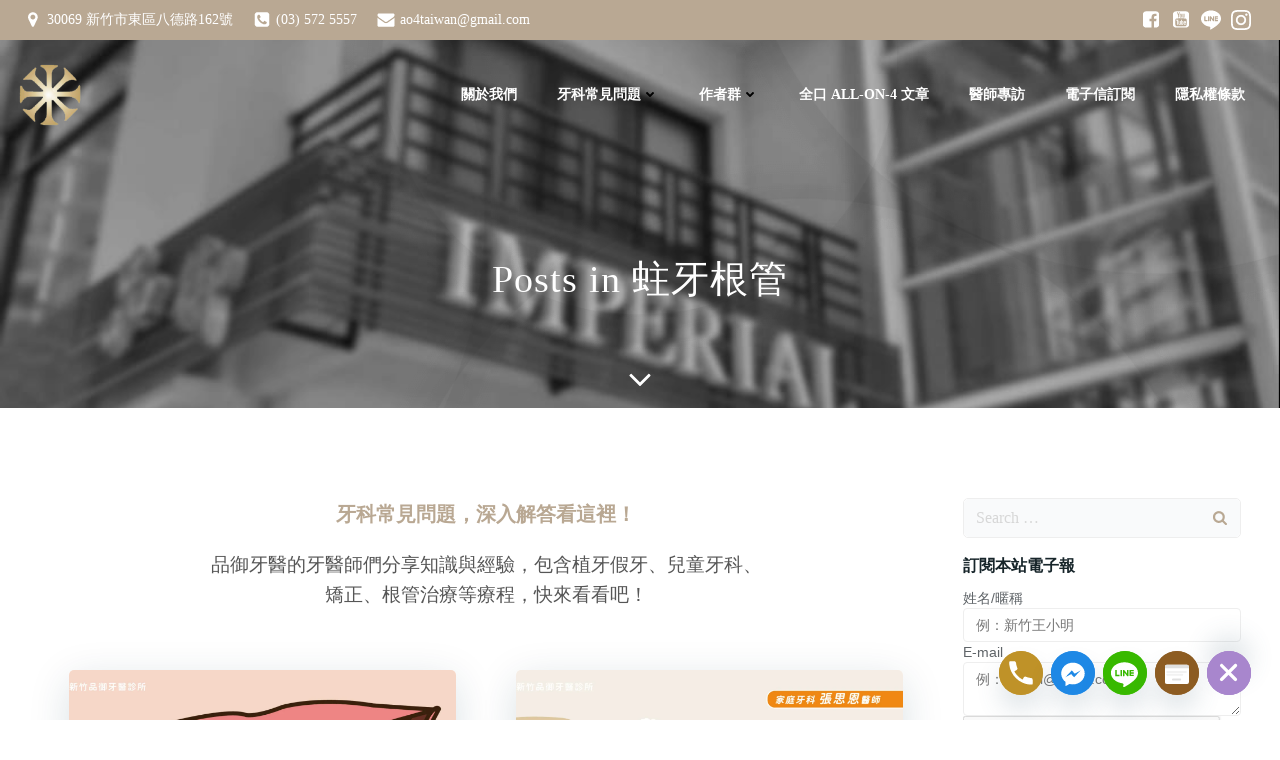

--- FILE ---
content_type: text/html; charset=UTF-8
request_url: https://www.imperial-dental.blog/category/%E6%96%B0%E7%AB%B9-%E6%A0%B9%E7%AE%A1%E6%B2%BB%E7%99%82/
body_size: 33781
content:
<!DOCTYPE html><html lang="zh-TW"><head><meta charset="UTF-8"><meta name="viewport" content="width=device-width, initial-scale=1"><link rel="profile" href="http://gmpg.org/xfn/11"> <script type="text/javascript">function theChampLoadEvent(e){var t=window.onload;if(typeof window.onload!="function"){window.onload=e}else{window.onload=function(){t();e()}}}</script> <script type="text/javascript">var theChampDefaultLang = 'zh_TW', theChampCloseIconPath = 'https://www.imperial-dental.blog/wp-content/plugins/super-socializer/images/close.png';</script> <script>var theChampSiteUrl = 'https://www.imperial-dental.blog', theChampVerified = 0, theChampEmailPopup = 0, heateorSsMoreSharePopupSearchText = 'Search';</script> <script>var theChampFBKey = '', theChampFBLang = 'zh_TW', theChampFbLikeMycred = 0, theChampSsga = 0, theChampCommentNotification = 0, theChampHeateorFcmRecentComments = 0, theChampFbIosLogin = 0;</script> <script type="text/javascript">var theChampFBCommentUrl = 'https://www.imperial-dental.blog/2025/06/17/chipped-tooth/'; var theChampFBCommentColor = ''; var theChampFBCommentNumPosts = ''; var theChampFBCommentWidth = '100%'; var theChampFBCommentOrderby = ''; var theChampCommentingTabs = "wordpress,facebook,disqus", theChampGpCommentsUrl = 'https://www.imperial-dental.blog/2025/06/17/chipped-tooth/', theChampDisqusShortname = '', theChampScEnabledTabs = 'wordpress,fb', theChampScLabel = 'Leave a reply', theChampScTabLabels = {"wordpress":"Default Comments (0)","fb":"Facebook Comments","disqus":"Disqus Comments"}, theChampGpCommentsWidth = 0, theChampCommentingId = 'respond'</script> <script>var theChampSharingAjaxUrl = 'https://www.imperial-dental.blog/wp-admin/admin-ajax.php', heateorSsFbMessengerAPI = 'https://www.facebook.com/dialog/send?app_id=595489497242932&display=popup&link=%encoded_post_url%&redirect_uri=%encoded_post_url%',heateorSsWhatsappShareAPI = 'web', heateorSsUrlCountFetched = [], heateorSsSharesText = 'Shares', heateorSsShareText = 'Share', theChampPluginIconPath = 'https://www.imperial-dental.blog/wp-content/plugins/super-socializer/images/logo.png', theChampSaveSharesLocally = 0, theChampHorizontalSharingCountEnable = 1, theChampVerticalSharingCountEnable = 0, theChampSharingOffset = -10, theChampCounterOffset = -10, theChampMobileStickySharingEnabled = 0, heateorSsCopyLinkMessage = "Link copied.";
		var theChampReduceVerticalSvgHeight = true;</script> <meta name='robots' content='index, follow, max-image-preview:large, max-snippet:-1, max-video-preview:-1' /><link rel="preload" href="https://www.imperial-dental.blog/wp-content/plugins/rate-my-post/public/css/fonts/ratemypost.ttf" type="font/ttf" as="font" crossorigin="anonymous"><link media="all" href="https://www.imperial-dental.blog/wp-content/cache/autoptimize/css/autoptimize_52b915e59abe5b6c56eb7d2b4855d011.css" rel="stylesheet"><title>新竹 根管治療 ，逃離牙齒被拔除的命運！ - 品御牙醫診療室</title><meta name="description" content="這個部落格平台會分享在新竹品御牙科診所看診的醫師的經驗及知識分享，包含 all on 4 一日重建、全口植牙、 新竹 根管治療 、假牙製作、口腔健康知識等，文章皆由專業牙科醫師所撰寫！在此提醒，以下皆文牙科醫師經驗分享，每人口腔情形盡不相同，如有不適儘早就醫檢查才是正解。" /><link rel="canonical" href="https://www.imperial-dental.blog/category/新竹-根管治療/" /><link rel="next" href="https://www.imperial-dental.blog/category/%e6%96%b0%e7%ab%b9-%e6%a0%b9%e7%ae%a1%e6%b2%bb%e7%99%82/page/2/" /><meta property="og:locale" content="zh_TW" /><meta property="og:type" content="article" /><meta property="og:title" content="新竹 根管治療 ，逃離牙齒被拔除的命運！ - 品御牙醫診療室" /><meta property="og:description" content="這個部落格平台會分享在新竹品御牙科診所看診的醫師的經驗及知識分享，包含 all on 4 一日重建、全口植牙、 新竹 根管治療 、假牙製作、口腔健康知識等，文章皆由專業牙科醫師所撰寫！在此提醒，以下皆文牙科醫師經驗分享，每人口腔情形盡不相同，如有不適儘早就醫檢查才是正解。" /><meta property="og:url" content="https://www.imperial-dental.blog/category/新竹-根管治療/" /><meta property="og:site_name" content="品御牙醫診療室" /><meta name="twitter:card" content="summary_large_image" /> <script type="application/ld+json" class="yoast-schema-graph">{"@context":"https://schema.org","@graph":[{"@type":"CollectionPage","@id":"https://www.imperial-dental.blog/category/%e6%96%b0%e7%ab%b9-%e6%a0%b9%e7%ae%a1%e6%b2%bb%e7%99%82/","url":"https://www.imperial-dental.blog/category/%e6%96%b0%e7%ab%b9-%e6%a0%b9%e7%ae%a1%e6%b2%bb%e7%99%82/","name":"新竹 根管治療 ，逃離牙齒被拔除的命運！ - 品御牙醫診療室","isPartOf":{"@id":"https://www.imperial-dental.blog/#website"},"primaryImageOfPage":{"@id":"https://www.imperial-dental.blog/category/%e6%96%b0%e7%ab%b9-%e6%a0%b9%e7%ae%a1%e6%b2%bb%e7%99%82/#primaryimage"},"image":{"@id":"https://www.imperial-dental.blog/category/%e6%96%b0%e7%ab%b9-%e6%a0%b9%e7%ae%a1%e6%b2%bb%e7%99%82/#primaryimage"},"thumbnailUrl":"https://i0.wp.com/www.imperial-dental.blog/wp-content/uploads/2025/06/0616yang-01.jpg?fit=1754%2C1240&ssl=1","description":"這個部落格平台會分享在新竹品御牙科診所看診的醫師的經驗及知識分享，包含 all on 4 一日重建、全口植牙、 新竹 根管治療 、假牙製作、口腔健康知識等，文章皆由專業牙科醫師所撰寫！在此提醒，以下皆文牙科醫師經驗分享，每人口腔情形盡不相同，如有不適儘早就醫檢查才是正解。","breadcrumb":{"@id":"https://www.imperial-dental.blog/category/%e6%96%b0%e7%ab%b9-%e6%a0%b9%e7%ae%a1%e6%b2%bb%e7%99%82/#breadcrumb"},"inLanguage":"zh-TW"},{"@type":"ImageObject","inLanguage":"zh-TW","@id":"https://www.imperial-dental.blog/category/%e6%96%b0%e7%ab%b9-%e6%a0%b9%e7%ae%a1%e6%b2%bb%e7%99%82/#primaryimage","url":"https://i0.wp.com/www.imperial-dental.blog/wp-content/uploads/2025/06/0616yang-01.jpg?fit=1754%2C1240&ssl=1","contentUrl":"https://i0.wp.com/www.imperial-dental.blog/wp-content/uploads/2025/06/0616yang-01.jpg?fit=1754%2C1240&ssl=1","width":1754,"height":1240},{"@type":"BreadcrumbList","@id":"https://www.imperial-dental.blog/category/%e6%96%b0%e7%ab%b9-%e6%a0%b9%e7%ae%a1%e6%b2%bb%e7%99%82/#breadcrumb","itemListElement":[{"@type":"ListItem","position":1,"name":"首頁","item":"https://www.imperial-dental.blog/"},{"@type":"ListItem","position":2,"name":"蛀牙根管"}]},{"@type":"WebSite","@id":"https://www.imperial-dental.blog/#website","url":"https://www.imperial-dental.blog/","name":"品御牙醫Blog - 牙科診療室","description":"品御牙醫Blog，牙醫師開講啦！解決您的牙齒問題。","publisher":{"@id":"https://www.imperial-dental.blog/#organization"},"alternateName":"品御牙醫Blog - 牙科診療室","potentialAction":[{"@type":"SearchAction","target":{"@type":"EntryPoint","urlTemplate":"https://www.imperial-dental.blog/?s={search_term_string}"},"query-input":{"@type":"PropertyValueSpecification","valueRequired":true,"valueName":"search_term_string"}}],"inLanguage":"zh-TW"},{"@type":"Organization","@id":"https://www.imperial-dental.blog/#organization","name":"品御牙醫Blog - 牙科診療室","alternateName":"品御牙醫Blog - 牙科診療室","url":"https://www.imperial-dental.blog/","logo":{"@type":"ImageObject","inLanguage":"zh-TW","@id":"https://www.imperial-dental.blog/#/schema/logo/image/","url":"https://i0.wp.com/www.imperial-dental.blog/wp-content/uploads/2019/06/cropped-cropped-123-4.png?fit=887%2C888&ssl=1","contentUrl":"https://i0.wp.com/www.imperial-dental.blog/wp-content/uploads/2019/06/cropped-cropped-123-4.png?fit=887%2C888&ssl=1","width":887,"height":888,"caption":"品御牙醫Blog - 牙科診療室"},"image":{"@id":"https://www.imperial-dental.blog/#/schema/logo/image/"},"sameAs":["https://www.facebook.com/imperial.dentalclinic/","https://www.youtube.com/channel/UCbO8nj3qfYwHjjRrBzOt9Ig"]}]}</script> <link rel='dns-prefetch' href='//stats.wp.com' /><link rel='preconnect' href='//i0.wp.com' /><link rel='preconnect' href='//c0.wp.com' /><link rel="alternate" type="application/rss+xml" title="訂閱《品御牙醫診療室》&raquo; 資訊提供" href="https://www.imperial-dental.blog/feed/" /><link rel="alternate" type="application/rss+xml" title="訂閱《品御牙醫診療室》&raquo; 留言的資訊提供" href="https://www.imperial-dental.blog/comments/feed/" /><link rel="alternate" type="application/rss+xml" title="訂閱《品御牙醫診療室》&raquo; 分類〈蛀牙根管〉的資訊提供" href="https://www.imperial-dental.blog/category/%e6%96%b0%e7%ab%b9-%e6%a0%b9%e7%ae%a1%e6%b2%bb%e7%99%82/feed/" /><style id='extend-builder-css-inline-css' type='text/css'>/* page css */
/* part css : theme-shapes */
.colibri-shape-circles {
background-image:url('https://www.imperial-dental.blog/wp-content/themes/colibri-wp/resources/images/header-shapes/circles.png')
}
.colibri-shape-10degree-stripes {
background-image:url('https://www.imperial-dental.blog/wp-content/themes/colibri-wp/resources/images/header-shapes/10degree-stripes.png')
}
.colibri-shape-rounded-squares-blue {
background-image:url('https://www.imperial-dental.blog/wp-content/themes/colibri-wp/resources/images/header-shapes/rounded-squares-blue.png')
}
.colibri-shape-many-rounded-squares-blue {
background-image:url('https://www.imperial-dental.blog/wp-content/themes/colibri-wp/resources/images/header-shapes/many-rounded-squares-blue.png')
}
.colibri-shape-two-circles {
background-image:url('https://www.imperial-dental.blog/wp-content/themes/colibri-wp/resources/images/header-shapes/two-circles.png')
}
.colibri-shape-circles-2 {
background-image:url('https://www.imperial-dental.blog/wp-content/themes/colibri-wp/resources/images/header-shapes/circles-2.png')
}
.colibri-shape-circles-3 {
background-image:url('https://www.imperial-dental.blog/wp-content/themes/colibri-wp/resources/images/header-shapes/circles-3.png')
}
.colibri-shape-circles-gradient {
background-image:url('https://www.imperial-dental.blog/wp-content/themes/colibri-wp/resources/images/header-shapes/circles-gradient.png')
}
.colibri-shape-circles-white-gradient {
background-image:url('https://www.imperial-dental.blog/wp-content/themes/colibri-wp/resources/images/header-shapes/circles-white-gradient.png')
}
.colibri-shape-waves {
background-image:url('https://www.imperial-dental.blog/wp-content/themes/colibri-wp/resources/images/header-shapes/waves.png')
}
.colibri-shape-waves-inverted {
background-image:url('https://www.imperial-dental.blog/wp-content/themes/colibri-wp/resources/images/header-shapes/waves-inverted.png')
}
.colibri-shape-dots {
background-image:url('https://www.imperial-dental.blog/wp-content/themes/colibri-wp/resources/images/header-shapes/dots.png')
}
.colibri-shape-left-tilted-lines {
background-image:url('https://www.imperial-dental.blog/wp-content/themes/colibri-wp/resources/images/header-shapes/left-tilted-lines.png')
}
.colibri-shape-right-tilted-lines {
background-image:url('https://www.imperial-dental.blog/wp-content/themes/colibri-wp/resources/images/header-shapes/right-tilted-lines.png')
}
.colibri-shape-right-tilted-strips {
background-image:url('https://www.imperial-dental.blog/wp-content/themes/colibri-wp/resources/images/header-shapes/right-tilted-strips.png')
}
/* part css : theme */

.h-y-container > *:not(:last-child), .h-x-container-inner > * {
  margin-bottom: 20px;
}
.h-x-container-inner, .h-column__content > .h-x-container > *:last-child {
  margin-bottom: -20px;
}
.h-x-container-inner > * {
  padding-left: 10px;
  padding-right: 10px;
}
.h-x-container-inner {
  margin-left: -10px;
  margin-right: -10px;
}
[class*=style-], [class*=local-style-], .h-global-transition, .h-global-transition-all, .h-global-transition-all * {
  transition-duration: 0.5s;
}
.wp-block-button .wp-block-button__link:not(.has-background),.wp-block-file .wp-block-file__button {
  background-color: #03a9f4;
  background-image: none;
}
.wp-block-button .wp-block-button__link:not(.has-background):hover,.wp-block-button .wp-block-button__link:not(.has-background):focus,.wp-block-button .wp-block-button__link:not(.has-background):active,.wp-block-file .wp-block-file__button:hover,.wp-block-file .wp-block-file__button:focus,.wp-block-file .wp-block-file__button:active {
  background-color: rgb(2, 110, 159);
  background-image: none;
}
.wp-block-button.is-style-outline .wp-block-button__link:not(.has-background) {
  color: #03a9f4;
  background-color: transparent;
  background-image: none;
  border-top-width: 2px;
  border-top-color: #03a9f4;
  border-top-style: solid;
  border-right-width: 2px;
  border-right-color: #03a9f4;
  border-right-style: solid;
  border-bottom-width: 2px;
  border-bottom-color: #03a9f4;
  border-bottom-style: solid;
  border-left-width: 2px;
  border-left-color: #03a9f4;
  border-left-style: solid;
}
.wp-block-button.is-style-outline .wp-block-button__link:not(.has-background):hover,.wp-block-button.is-style-outline .wp-block-button__link:not(.has-background):focus,.wp-block-button.is-style-outline .wp-block-button__link:not(.has-background):active {
  color: #fff;
  background-color: #03a9f4;
  background-image: none;
}
.has-background-color,*[class^="wp-block-"].is-style-solid-color {
  background-color: #03a9f4;
  background-image: none;
}
.has-colibri-color-1-background-color {
  background-color: #03a9f4;
  background-image: none;
}
.wp-block-button .wp-block-button__link.has-colibri-color-1-background-color {
  background-color: #03a9f4;
  background-image: none;
}
.wp-block-button .wp-block-button__link.has-colibri-color-1-background-color:hover,.wp-block-button .wp-block-button__link.has-colibri-color-1-background-color:focus,.wp-block-button .wp-block-button__link.has-colibri-color-1-background-color:active {
  background-color: rgb(2, 110, 159);
  background-image: none;
}
.wp-block-button.is-style-outline .wp-block-button__link.has-colibri-color-1-background-color {
  color: #03a9f4;
  background-color: transparent;
  background-image: none;
  border-top-width: 2px;
  border-top-color: #03a9f4;
  border-top-style: solid;
  border-right-width: 2px;
  border-right-color: #03a9f4;
  border-right-style: solid;
  border-bottom-width: 2px;
  border-bottom-color: #03a9f4;
  border-bottom-style: solid;
  border-left-width: 2px;
  border-left-color: #03a9f4;
  border-left-style: solid;
}
.wp-block-button.is-style-outline .wp-block-button__link.has-colibri-color-1-background-color:hover,.wp-block-button.is-style-outline .wp-block-button__link.has-colibri-color-1-background-color:focus,.wp-block-button.is-style-outline .wp-block-button__link.has-colibri-color-1-background-color:active {
  color: #fff;
  background-color: #03a9f4;
  background-image: none;
}
*[class^="wp-block-"].has-colibri-color-1-background-color,*[class^="wp-block-"] .has-colibri-color-1-background-color,*[class^="wp-block-"].is-style-solid-color.has-colibri-color-1-color,*[class^="wp-block-"].is-style-solid-color blockquote.has-colibri-color-1-color,*[class^="wp-block-"].is-style-solid-color blockquote.has-colibri-color-1-color p {
  background-color: #03a9f4;
  background-image: none;
}
.has-colibri-color-1-color {
  color: #03a9f4;
}
.has-colibri-color-2-background-color {
  background-color: #f79007;
  background-image: none;
}
.wp-block-button .wp-block-button__link.has-colibri-color-2-background-color {
  background-color: #f79007;
  background-image: none;
}
.wp-block-button .wp-block-button__link.has-colibri-color-2-background-color:hover,.wp-block-button .wp-block-button__link.has-colibri-color-2-background-color:focus,.wp-block-button .wp-block-button__link.has-colibri-color-2-background-color:active {
  background-color: rgb(162, 94, 5);
  background-image: none;
}
.wp-block-button.is-style-outline .wp-block-button__link.has-colibri-color-2-background-color {
  color: #f79007;
  background-color: transparent;
  background-image: none;
  border-top-width: 2px;
  border-top-color: #f79007;
  border-top-style: solid;
  border-right-width: 2px;
  border-right-color: #f79007;
  border-right-style: solid;
  border-bottom-width: 2px;
  border-bottom-color: #f79007;
  border-bottom-style: solid;
  border-left-width: 2px;
  border-left-color: #f79007;
  border-left-style: solid;
}
.wp-block-button.is-style-outline .wp-block-button__link.has-colibri-color-2-background-color:hover,.wp-block-button.is-style-outline .wp-block-button__link.has-colibri-color-2-background-color:focus,.wp-block-button.is-style-outline .wp-block-button__link.has-colibri-color-2-background-color:active {
  color: #fff;
  background-color: #f79007;
  background-image: none;
}
*[class^="wp-block-"].has-colibri-color-2-background-color,*[class^="wp-block-"] .has-colibri-color-2-background-color,*[class^="wp-block-"].is-style-solid-color.has-colibri-color-2-color,*[class^="wp-block-"].is-style-solid-color blockquote.has-colibri-color-2-color,*[class^="wp-block-"].is-style-solid-color blockquote.has-colibri-color-2-color p {
  background-color: #f79007;
  background-image: none;
}
.has-colibri-color-2-color {
  color: #f79007;
}
.has-colibri-color-3-background-color {
  background-color: #00bf87;
  background-image: none;
}
.wp-block-button .wp-block-button__link.has-colibri-color-3-background-color {
  background-color: #00bf87;
  background-image: none;
}
.wp-block-button .wp-block-button__link.has-colibri-color-3-background-color:hover,.wp-block-button .wp-block-button__link.has-colibri-color-3-background-color:focus,.wp-block-button .wp-block-button__link.has-colibri-color-3-background-color:active {
  background-color: rgb(0, 106, 75);
  background-image: none;
}
.wp-block-button.is-style-outline .wp-block-button__link.has-colibri-color-3-background-color {
  color: #00bf87;
  background-color: transparent;
  background-image: none;
  border-top-width: 2px;
  border-top-color: #00bf87;
  border-top-style: solid;
  border-right-width: 2px;
  border-right-color: #00bf87;
  border-right-style: solid;
  border-bottom-width: 2px;
  border-bottom-color: #00bf87;
  border-bottom-style: solid;
  border-left-width: 2px;
  border-left-color: #00bf87;
  border-left-style: solid;
}
.wp-block-button.is-style-outline .wp-block-button__link.has-colibri-color-3-background-color:hover,.wp-block-button.is-style-outline .wp-block-button__link.has-colibri-color-3-background-color:focus,.wp-block-button.is-style-outline .wp-block-button__link.has-colibri-color-3-background-color:active {
  color: #fff;
  background-color: #00bf87;
  background-image: none;
}
*[class^="wp-block-"].has-colibri-color-3-background-color,*[class^="wp-block-"] .has-colibri-color-3-background-color,*[class^="wp-block-"].is-style-solid-color.has-colibri-color-3-color,*[class^="wp-block-"].is-style-solid-color blockquote.has-colibri-color-3-color,*[class^="wp-block-"].is-style-solid-color blockquote.has-colibri-color-3-color p {
  background-color: #00bf87;
  background-image: none;
}
.has-colibri-color-3-color {
  color: #00bf87;
}
.has-colibri-color-4-background-color {
  background-color: #6632ff;
  background-image: none;
}
.wp-block-button .wp-block-button__link.has-colibri-color-4-background-color {
  background-color: #6632ff;
  background-image: none;
}
.wp-block-button .wp-block-button__link.has-colibri-color-4-background-color:hover,.wp-block-button .wp-block-button__link.has-colibri-color-4-background-color:focus,.wp-block-button .wp-block-button__link.has-colibri-color-4-background-color:active {
  background-color: rgb(68, 33, 170);
  background-image: none;
}
.wp-block-button.is-style-outline .wp-block-button__link.has-colibri-color-4-background-color {
  color: #6632ff;
  background-color: transparent;
  background-image: none;
  border-top-width: 2px;
  border-top-color: #6632ff;
  border-top-style: solid;
  border-right-width: 2px;
  border-right-color: #6632ff;
  border-right-style: solid;
  border-bottom-width: 2px;
  border-bottom-color: #6632ff;
  border-bottom-style: solid;
  border-left-width: 2px;
  border-left-color: #6632ff;
  border-left-style: solid;
}
.wp-block-button.is-style-outline .wp-block-button__link.has-colibri-color-4-background-color:hover,.wp-block-button.is-style-outline .wp-block-button__link.has-colibri-color-4-background-color:focus,.wp-block-button.is-style-outline .wp-block-button__link.has-colibri-color-4-background-color:active {
  color: #fff;
  background-color: #6632ff;
  background-image: none;
}
*[class^="wp-block-"].has-colibri-color-4-background-color,*[class^="wp-block-"] .has-colibri-color-4-background-color,*[class^="wp-block-"].is-style-solid-color.has-colibri-color-4-color,*[class^="wp-block-"].is-style-solid-color blockquote.has-colibri-color-4-color,*[class^="wp-block-"].is-style-solid-color blockquote.has-colibri-color-4-color p {
  background-color: #6632ff;
  background-image: none;
}
.has-colibri-color-4-color {
  color: #6632ff;
}
.has-colibri-color-5-background-color {
  background-color: #FFFFFF;
  background-image: none;
}
.wp-block-button .wp-block-button__link.has-colibri-color-5-background-color {
  background-color: #FFFFFF;
  background-image: none;
}
.wp-block-button .wp-block-button__link.has-colibri-color-5-background-color:hover,.wp-block-button .wp-block-button__link.has-colibri-color-5-background-color:focus,.wp-block-button .wp-block-button__link.has-colibri-color-5-background-color:active {
  background-color: rgb(102, 102, 102);
  background-image: none;
}
.wp-block-button.is-style-outline .wp-block-button__link.has-colibri-color-5-background-color {
  color: #FFFFFF;
  background-color: transparent;
  background-image: none;
  border-top-width: 2px;
  border-top-color: #FFFFFF;
  border-top-style: solid;
  border-right-width: 2px;
  border-right-color: #FFFFFF;
  border-right-style: solid;
  border-bottom-width: 2px;
  border-bottom-color: #FFFFFF;
  border-bottom-style: solid;
  border-left-width: 2px;
  border-left-color: #FFFFFF;
  border-left-style: solid;
}
.wp-block-button.is-style-outline .wp-block-button__link.has-colibri-color-5-background-color:hover,.wp-block-button.is-style-outline .wp-block-button__link.has-colibri-color-5-background-color:focus,.wp-block-button.is-style-outline .wp-block-button__link.has-colibri-color-5-background-color:active {
  color: #fff;
  background-color: #FFFFFF;
  background-image: none;
}
*[class^="wp-block-"].has-colibri-color-5-background-color,*[class^="wp-block-"] .has-colibri-color-5-background-color,*[class^="wp-block-"].is-style-solid-color.has-colibri-color-5-color,*[class^="wp-block-"].is-style-solid-color blockquote.has-colibri-color-5-color,*[class^="wp-block-"].is-style-solid-color blockquote.has-colibri-color-5-color p {
  background-color: #FFFFFF;
  background-image: none;
}
.has-colibri-color-5-color {
  color: #FFFFFF;
}
.has-colibri-color-6-background-color {
  background-color: #17252a;
  background-image: none;
}
.wp-block-button .wp-block-button__link.has-colibri-color-6-background-color {
  background-color: #17252a;
  background-image: none;
}
.wp-block-button .wp-block-button__link.has-colibri-color-6-background-color:hover,.wp-block-button .wp-block-button__link.has-colibri-color-6-background-color:focus,.wp-block-button .wp-block-button__link.has-colibri-color-6-background-color:active {
  background-color: rgb(23, 37, 42);
  background-image: none;
}
.wp-block-button.is-style-outline .wp-block-button__link.has-colibri-color-6-background-color {
  color: #17252a;
  background-color: transparent;
  background-image: none;
  border-top-width: 2px;
  border-top-color: #17252a;
  border-top-style: solid;
  border-right-width: 2px;
  border-right-color: #17252a;
  border-right-style: solid;
  border-bottom-width: 2px;
  border-bottom-color: #17252a;
  border-bottom-style: solid;
  border-left-width: 2px;
  border-left-color: #17252a;
  border-left-style: solid;
}
.wp-block-button.is-style-outline .wp-block-button__link.has-colibri-color-6-background-color:hover,.wp-block-button.is-style-outline .wp-block-button__link.has-colibri-color-6-background-color:focus,.wp-block-button.is-style-outline .wp-block-button__link.has-colibri-color-6-background-color:active {
  color: #fff;
  background-color: #17252a;
  background-image: none;
}
*[class^="wp-block-"].has-colibri-color-6-background-color,*[class^="wp-block-"] .has-colibri-color-6-background-color,*[class^="wp-block-"].is-style-solid-color.has-colibri-color-6-color,*[class^="wp-block-"].is-style-solid-color blockquote.has-colibri-color-6-color,*[class^="wp-block-"].is-style-solid-color blockquote.has-colibri-color-6-color p {
  background-color: #17252a;
  background-image: none;
}
.has-colibri-color-6-color {
  color: #17252a;
}
#colibri .woocommerce-store-notice,#colibri.woocommerce .content .h-section input[type=submit],#colibri.woocommerce-page  .content .h-section  input[type=button],#colibri.woocommerce .content .h-section  input[type=button],#colibri.woocommerce-page  .content .h-section .button,#colibri.woocommerce .content .h-section .button,#colibri.woocommerce-page  .content .h-section  a.button,#colibri.woocommerce .content .h-section  a.button,#colibri.woocommerce-page  .content .h-section button.button,#colibri.woocommerce .content .h-section button.button,#colibri.woocommerce-page  .content .h-section input.button,#colibri.woocommerce .content .h-section input.button,#colibri.woocommerce-page  .content .h-section input#submit,#colibri.woocommerce .content .h-section input#submit,#colibri.woocommerce-page  .content .h-section a.added_to_cart,#colibri.woocommerce .content .h-section a.added_to_cart,#colibri.woocommerce-page  .content .h-section .ui-slider-range,#colibri.woocommerce .content .h-section .ui-slider-range,#colibri.woocommerce-page  .content .h-section .ui-slider-handle,#colibri.woocommerce .content .h-section .ui-slider-handle {
  background-color: #03a9f4;
  background-image: none;
  border-top-width: 0px;
  border-top-color: #03a9f4;
  border-top-style: solid;
  border-right-width: 0px;
  border-right-color: #03a9f4;
  border-right-style: solid;
  border-bottom-width: 0px;
  border-bottom-color: #03a9f4;
  border-bottom-style: solid;
  border-left-width: 0px;
  border-left-color: #03a9f4;
  border-left-style: solid;
}
#colibri .woocommerce-store-notice:hover,#colibri .woocommerce-store-notice:focus,#colibri .woocommerce-store-notice:active,#colibri.woocommerce .content .h-section input[type=submit]:hover,#colibri.woocommerce .content .h-section input[type=submit]:focus,#colibri.woocommerce .content .h-section input[type=submit]:active,#colibri.woocommerce-page  .content .h-section  input[type=button]:hover,#colibri.woocommerce-page  .content .h-section  input[type=button]:focus,#colibri.woocommerce-page  .content .h-section  input[type=button]:active,#colibri.woocommerce .content .h-section  input[type=button]:hover,#colibri.woocommerce .content .h-section  input[type=button]:focus,#colibri.woocommerce .content .h-section  input[type=button]:active,#colibri.woocommerce-page  .content .h-section .button:hover,#colibri.woocommerce-page  .content .h-section .button:focus,#colibri.woocommerce-page  .content .h-section .button:active,#colibri.woocommerce .content .h-section .button:hover,#colibri.woocommerce .content .h-section .button:focus,#colibri.woocommerce .content .h-section .button:active,#colibri.woocommerce-page  .content .h-section  a.button:hover,#colibri.woocommerce-page  .content .h-section  a.button:focus,#colibri.woocommerce-page  .content .h-section  a.button:active,#colibri.woocommerce .content .h-section  a.button:hover,#colibri.woocommerce .content .h-section  a.button:focus,#colibri.woocommerce .content .h-section  a.button:active,#colibri.woocommerce-page  .content .h-section button.button:hover,#colibri.woocommerce-page  .content .h-section button.button:focus,#colibri.woocommerce-page  .content .h-section button.button:active,#colibri.woocommerce .content .h-section button.button:hover,#colibri.woocommerce .content .h-section button.button:focus,#colibri.woocommerce .content .h-section button.button:active,#colibri.woocommerce-page  .content .h-section input.button:hover,#colibri.woocommerce-page  .content .h-section input.button:focus,#colibri.woocommerce-page  .content .h-section input.button:active,#colibri.woocommerce .content .h-section input.button:hover,#colibri.woocommerce .content .h-section input.button:focus,#colibri.woocommerce .content .h-section input.button:active,#colibri.woocommerce-page  .content .h-section input#submit:hover,#colibri.woocommerce-page  .content .h-section input#submit:focus,#colibri.woocommerce-page  .content .h-section input#submit:active,#colibri.woocommerce .content .h-section input#submit:hover,#colibri.woocommerce .content .h-section input#submit:focus,#colibri.woocommerce .content .h-section input#submit:active,#colibri.woocommerce-page  .content .h-section a.added_to_cart:hover,#colibri.woocommerce-page  .content .h-section a.added_to_cart:focus,#colibri.woocommerce-page  .content .h-section a.added_to_cart:active,#colibri.woocommerce .content .h-section a.added_to_cart:hover,#colibri.woocommerce .content .h-section a.added_to_cart:focus,#colibri.woocommerce .content .h-section a.added_to_cart:active,#colibri.woocommerce-page  .content .h-section .ui-slider-range:hover,#colibri.woocommerce-page  .content .h-section .ui-slider-range:focus,#colibri.woocommerce-page  .content .h-section .ui-slider-range:active,#colibri.woocommerce .content .h-section .ui-slider-range:hover,#colibri.woocommerce .content .h-section .ui-slider-range:focus,#colibri.woocommerce .content .h-section .ui-slider-range:active,#colibri.woocommerce-page  .content .h-section .ui-slider-handle:hover,#colibri.woocommerce-page  .content .h-section .ui-slider-handle:focus,#colibri.woocommerce-page  .content .h-section .ui-slider-handle:active,#colibri.woocommerce .content .h-section .ui-slider-handle:hover,#colibri.woocommerce .content .h-section .ui-slider-handle:focus,#colibri.woocommerce .content .h-section .ui-slider-handle:active {
  background-color: rgb(2, 110, 159);
  background-image: none;
  border-top-width: 0px;
  border-top-color: rgb(2, 110, 159);
  border-top-style: solid;
  border-right-width: 0px;
  border-right-color: rgb(2, 110, 159);
  border-right-style: solid;
  border-bottom-width: 0px;
  border-bottom-color: rgb(2, 110, 159);
  border-bottom-style: solid;
  border-left-width: 0px;
  border-left-color: rgb(2, 110, 159);
  border-left-style: solid;
}
#colibri.woocommerce-page  .content .h-section .star-rating::before,#colibri.woocommerce .content .h-section .star-rating::before,#colibri.woocommerce-page  .content .h-section .star-rating span::before,#colibri.woocommerce .content .h-section .star-rating span::before {
  color: #03a9f4;
}
#colibri.woocommerce-page  .content .h-section .price,#colibri.woocommerce .content .h-section .price {
  color: #03a9f4;
}
#colibri.woocommerce-page  .content .h-section .price del,#colibri.woocommerce .content .h-section .price del {
  color: rgb(84, 194, 244);
}
#colibri.woocommerce-page  .content .h-section .onsale,#colibri.woocommerce .content .h-section .onsale {
  background-color: #03a9f4;
  background-image: none;
}
#colibri.woocommerce-page  .content .h-section .onsale:hover,#colibri.woocommerce-page  .content .h-section .onsale:focus,#colibri.woocommerce-page  .content .h-section .onsale:active,#colibri.woocommerce .content .h-section .onsale:hover,#colibri.woocommerce .content .h-section .onsale:focus,#colibri.woocommerce .content .h-section .onsale:active {
  background-color: rgb(2, 110, 159);
  background-image: none;
}
#colibri.woocommerce ul.products li.product h2:hover {
  color: #03a9f4;
}
#colibri.woocommerce-page  .content .h-section .woocommerce-pagination .page-numbers.current,#colibri.woocommerce .content .h-section .woocommerce-pagination .page-numbers.current,#colibri.woocommerce-page  .content .h-section .woocommerce-pagination a.page-numbers:hover,#colibri.woocommerce .content .h-section .woocommerce-pagination a.page-numbers:hover {
  background-color: #03a9f4;
  background-image: none;
}
#colibri.woocommerce-page  .content .h-section .comment-form-rating .stars a,#colibri.woocommerce .content .h-section .comment-form-rating .stars a {
  color: #03a9f4;
}
.h-section-global-spacing {
  padding-top: 90px;
  padding-bottom: 90px;
}
#colibri .colibri-language-switcher {
  background-color: white;
  background-image: none;
  top: 80px;
  border-top-width: 0px;
  border-top-style: none;
  border-top-left-radius: 4px;
  border-top-right-radius: 0px;
  border-right-width: 0px;
  border-right-style: none;
  border-bottom-width: 0px;
  border-bottom-style: none;
  border-bottom-left-radius: 4px;
  border-bottom-right-radius: 0px;
  border-left-width: 0px;
  border-left-style: none;
}
#colibri .colibri-language-switcher .lang-item {
  padding-top: 14px;
  padding-right: 18px;
  padding-bottom: 14px;
  padding-left: 18px;
}
body {
  font-family: Open Sans;
  font-weight: 400;
  font-size: 16px;
  line-height: 1.6;
  color: rgb(70, 112, 127);
}
body a {
  font-family: Open Sans;
  font-weight: 400;
  text-decoration: none;
  font-size: 1em;
  line-height: 1.5;
  color: #03a9f4;
}
body p {
  margin-bottom: 16px;
  font-family: Open Sans;
  font-weight: 400;
  font-size: 16px;
  line-height: 1.6;
  color: rgb(70, 112, 127);
}
body .h-lead p {
  margin-bottom: 16px;
  font-family: Open Sans;
  font-weight: 300;
  font-size: 1.25em;
  line-height: 1.5;
  color: rgb(37, 41, 42);
}
body blockquote p {
  margin-bottom: 16px;
  font-family: Open Sans;
  font-weight: 400;
  font-size: 16px;
  line-height: 1.6;
  color: rgb(70, 112, 127);
  border-top-width: 0px;
  border-top-style: none;
  border-right-width: 0px;
  border-right-style: none;
  border-bottom-width: 0px;
  border-bottom-style: none;
  border-left-width: 0px;
  border-left-style: none;
}
body h1 {
  margin-bottom: 16px;
  font-family: Open Sans;
  font-weight: 300;
  font-size: 3.375em;
  line-height: 1.26;
  color: rgb(23, 37, 42);
}
body h2 {
  margin-bottom: 16px;
  font-family: Open Sans;
  font-weight: 300;
  font-size: 2.625em;
  line-height: 1.143;
  color: rgb(23, 37, 42);
}
body h3 {
  margin-bottom: 16px;
  font-family: Open Sans;
  font-weight: 300;
  font-size: 2.25em;
  line-height: 1.25;
  color: rgb(23, 37, 42);
}
body h4 {
  margin-bottom: 16px;
  font-family: Open Sans;
  font-weight: 600;
  font-size: 1.25em;
  line-height: 1.6;
  color: rgb(23, 37, 42);
}
body h5 {
  margin-bottom: 16px;
  font-family: Open Sans;
  font-weight: 600;
  font-size: 1.125em;
  line-height: 1.55;
  color: rgb(23, 37, 42);
}
body h6 {
  margin-bottom: 16px;
  font-family: Open Sans;
  font-weight: 600;
  font-size: 1em;
  line-height: 1.6;
  color: rgb(23, 37, 42);
}
 .content.colibri-main-content-single .main-section,.content.colibri-main-content-archive .main-section {
  padding-top: 90px;
  padding-bottom: 90px;
}
 .content.colibri-main-content-single .main-section .colibri-sidebar.blog-sidebar-right,.content.colibri-main-content-archive .main-section .colibri-sidebar.blog-sidebar-right {
  width: 25% ;
  flex: 0 0 auto;
  -ms-flex: 0 0 auto;
  max-width: 25%;
}


@media (min-width: 768px) and (max-width: 1023px){
.h-section-global-spacing {
  padding-top: 60px;
  padding-bottom: 60px;
}
 .content.colibri-main-content-single .main-section .colibri-sidebar.blog-sidebar-right,.content.colibri-main-content-archive .main-section .colibri-sidebar.blog-sidebar-right {
  width: 33.33% ;
  flex: 0 0 auto;
  -ms-flex: 0 0 auto;
  max-width: 33.33%;
}

}

@media (max-width: 767px){
.h-section-global-spacing {
  padding-top: 30px;
  padding-bottom: 30px;
}
 .content.colibri-main-content-single .main-section .colibri-sidebar.blog-sidebar-right,.content.colibri-main-content-archive .main-section .colibri-sidebar.blog-sidebar-right {
  width: 100% ;
  flex: 0 0 auto;
  -ms-flex: 0 0 auto;
  max-width: 100%;
}

}
/* part css : page */
#colibri .style-35 {
  animation-duration: 0.5s;
  padding-top: 20px;
  padding-right: 15px;
  padding-bottom: 20px;
  padding-left: 15px;
  background-color: transparent;
  background-image: none;
}
#colibri .h-navigation_sticky .style-35,#colibri .h-navigation_sticky.style-35 {
  background-color: #ffffff;
  background-image: none;
  padding-top: 10px;
  padding-bottom: 10px;
  box-shadow: 0px 0px 4px 0px rgba(0,0,0,0.5) ;
}
#colibri .style-37 {
  text-align: center;
  height: auto;
  min-height: unset;
}
#colibri .style-38-image {
  max-height: 70px;
}
#colibri .style-38 a,#colibri .style-38  .logo-text {
  color: #ffffff;
  text-decoration: none;
  font-size: 24px;
}
#colibri .style-38 .logo-text {
  color: #FFFFFF;
}
#colibri .h-navigation_sticky .style-38-image,#colibri .h-navigation_sticky.style-38-image {
  max-height: 70px;
}
#colibri .h-navigation_sticky .style-38 a,#colibri .h-navigation_sticky .style-38  .logo-text,#colibri .h-navigation_sticky.style-38 a,#colibri .h-navigation_sticky.style-38  .logo-text {
  color: #000000;
  text-decoration: none;
}
#colibri .style-41 {
  text-align: center;
  height: auto;
  min-height: unset;
}
#colibri .style-42 >  div > .colibri-menu-container > ul.colibri-menu {
  justify-content: flex-end;
}
#colibri .style-42 >  div > .colibri-menu-container > ul.colibri-menu > li {
  margin-top: 0px;
  margin-right: 20px;
  margin-bottom: 0px;
  margin-left: 20px;
  padding-top: 10px;
  padding-right: 0px;
  padding-bottom: 10px;
  padding-left: 0px;
}
#colibri .style-42 >  div > .colibri-menu-container > ul.colibri-menu > li.current_page_item,#colibri .style-42  >  div > .colibri-menu-container > ul.colibri-menu > li.current_page_item:hover {
  margin-top: 0px;
  margin-right: 20px;
  margin-bottom: 0px;
  margin-left: 20px;
  padding-top: 10px;
  padding-right: 0px;
  padding-bottom: 10px;
  padding-left: 0px;
}
#colibri .style-42 >  div > .colibri-menu-container > ul.colibri-menu > li > a {
  font-family: Open Sans;
  font-weight: 600;
  text-transform: uppercase;
  font-size: 14px;
  line-height: 1.5em;
  letter-spacing: 0px;
  color: rgb(255, 255, 255);
}
#colibri .style-42  >  div > .colibri-menu-container > ul.colibri-menu > li.hover  > a {
  color: rgb(166, 220, 244);
}
#colibri .style-42  >  div > .colibri-menu-container > ul.colibri-menu > li:hover > a,#colibri .style-42  >  div > .colibri-menu-container > ul.colibri-menu > li.hover  > a {
  color: rgb(166, 220, 244);
}
#colibri .style-42  >  div > .colibri-menu-container > ul.colibri-menu > li.current_page_item > a,#colibri .style-42  >  div > .colibri-menu-container > ul.colibri-menu > li.current_page_item > a:hover {
  font-family: Open Sans;
  font-weight: 600;
  text-transform: uppercase;
  font-size: 14px;
  line-height: 1.5em;
  letter-spacing: 0px;
  color: rgb(166, 220, 244);
}
#colibri .style-42 >  div > .colibri-menu-container > ul.colibri-menu li > ul {
  background-color: #ffffff;
  background-image: none;
  margin-right: 5px;
  margin-left: 5px;
  box-shadow: 0px 0px 5px 2px rgba(0, 0, 0, 0.04) ;
}
#colibri .style-42 >  div > .colibri-menu-container > ul.colibri-menu li > ul  li {
  padding-top: 7px;
  padding-right: 20px;
  padding-bottom: 7px;
  padding-left: 20px;
  border-top-width: 0px;
  border-top-style: none;
  border-right-width: 0px;
  border-right-style: none;
  border-bottom-width: 1px;
  border-bottom-color: rgba(128,128,128,.2);
  border-bottom-style: solid;
  border-left-width: 0px;
  border-left-style: none;
  background-color: rgb(255, 255, 255);
  background-image: none;
}
#colibri .style-42  >  div > .colibri-menu-container > ul.colibri-menu li > ul > li.hover {
  background-color: #03a9f4;
}
#colibri .style-42  >  div > .colibri-menu-container > ul.colibri-menu li > ul > li:hover,#colibri .style-42  >  div > .colibri-menu-container > ul.colibri-menu li > ul > li.hover {
  background-color: #03a9f4;
}
#colibri .style-42 >  div > .colibri-menu-container > ul.colibri-menu li > ul li.current_page_item,#colibri .style-42  >  div > .colibri-menu-container > ul.colibri-menu li > ul > li.current_page_item:hover {
  padding-top: 7px;
  padding-right: 20px;
  padding-bottom: 7px;
  padding-left: 20px;
  border-top-width: 0px;
  border-top-style: none;
  border-right-width: 0px;
  border-right-style: none;
  border-bottom-width: 1px;
  border-bottom-color: rgba(128,128,128,.2);
  border-bottom-style: solid;
  border-left-width: 0px;
  border-left-style: none;
  background-color: #03a9f4;
  background-image: none;
}
#colibri .style-42 >  div > .colibri-menu-container > ul.colibri-menu li > ul > li > a {
  font-size: 14px;
  color: rgb(37, 41, 42);
}
#colibri .style-42  >  div > .colibri-menu-container > ul.colibri-menu li > ul > li.hover  > a {
  color: rgb(255, 255, 255);
}
#colibri .style-42  >  div > .colibri-menu-container > ul.colibri-menu li > ul > li:hover > a,#colibri .style-42  >  div > .colibri-menu-container > ul.colibri-menu li > ul > li.hover  > a {
  color: rgb(255, 255, 255);
}
#colibri .style-42 >  div > .colibri-menu-container > ul.colibri-menu li > ul > li.current_page_item > a,#colibri .style-42  >  div > .colibri-menu-container > ul.colibri-menu li > ul > li.current_page_item > a:hover {
  font-size: 14px;
  color: rgb(255, 255, 255);
}
#colibri .style-42 >  div > .colibri-menu-container > ul.colibri-menu.bordered-active-item > li::after,#colibri .style-42 
      ul.colibri-menu.bordered-active-item > li::before {
  background-color: rgb(185, 168, 147);
  background-image: none;
  height: 3px;
}
#colibri .style-42 >  div > .colibri-menu-container > ul.colibri-menu.solid-active-item > li::after,#colibri .style-42 
      ul.colibri-menu.solid-active-item > li::before {
  background-color: white;
  background-image: none;
  border-top-width: 0px;
  border-top-style: none;
  border-top-left-radius: 0%;
  border-top-right-radius: 0%;
  border-right-width: 0px;
  border-right-style: none;
  border-bottom-width: 0px;
  border-bottom-style: none;
  border-bottom-left-radius: 0%;
  border-bottom-right-radius: 0%;
  border-left-width: 0px;
  border-left-style: none;
}
#colibri .style-42 >  div > .colibri-menu-container > ul.colibri-menu > li > ul {
  margin-top: 0px;
}
#colibri .style-42 >  div > .colibri-menu-container > ul.colibri-menu > li > ul::before {
  height: 0px;
  width: 100% ;
}
#colibri .style-42 >  div > .colibri-menu-container > ul.colibri-menu  li > a > svg,#colibri .style-42 >  div > .colibri-menu-container > ul.colibri-menu  li > a >  .arrow-wrapper {
  padding-right: 5px;
  padding-left: 5px;
  color: black;
}
#colibri .style-42 >  div > .colibri-menu-container > ul.colibri-menu li.current_page_item > a > svg,#colibri .style-42 >  div > .colibri-menu-container > ul.colibri-menu > li.current_page_item:hover > a > svg,#colibri .style-42 >  div > .colibri-menu-container > ul.colibri-menu li.current_page_item > a > .arrow-wrapper,#colibri .style-42 >  div > .colibri-menu-container > ul.colibri-menu > li.current_page_item:hover > a > .arrow-wrapper {
  padding-right: 5px;
  padding-left: 5px;
  color: black;
}
#colibri .style-42 >  div > .colibri-menu-container > ul.colibri-menu li > ul  li > a > svg,#colibri .style-42 >  div > .colibri-menu-container > ul.colibri-menu li > ul  li > a >  .arrow-wrapper {
  color: rgb(255, 255, 255);
}
#colibri .style-42 >  div > .colibri-menu-container > ul.colibri-menu li > ul li.current_page_item > a > svg,#colibri .style-42 >  div > .colibri-menu-container > ul.colibri-menu li > ul > li.current_page_item:hover > a > svg,#colibri .style-42 >  div > .colibri-menu-container > ul.colibri-menu li > ul li.current_page_item > a > .arrow-wrapper,#colibri .style-42 >  div > .colibri-menu-container > ul.colibri-menu li > ul > li.current_page_item:hover > a > .arrow-wrapper {
  color: rgb(255, 255, 255);
}
#colibri .h-navigation_sticky .style-42 >  div > .colibri-menu-container > ul.colibri-menu > li > a,#colibri .h-navigation_sticky.style-42 >  div > .colibri-menu-container > ul.colibri-menu > li > a {
  color: rgb(185, 168, 147);
}
#colibri .h-navigation_sticky .style-42  >  div > .colibri-menu-container > ul.colibri-menu > li.hover  > a,#colibri .h-navigation_sticky.style-42  >  div > .colibri-menu-container > ul.colibri-menu > li.hover  > a {
  color: #03a9f4;
}
#colibri .h-navigation_sticky .style-42  >  div > .colibri-menu-container > ul.colibri-menu > li:hover > a,#colibri .h-navigation_sticky .style-42  >  div > .colibri-menu-container > ul.colibri-menu > li.hover  > a,#colibri .h-navigation_sticky.style-42  >  div > .colibri-menu-container > ul.colibri-menu > li:hover > a,#colibri .h-navigation_sticky.style-42  >  div > .colibri-menu-container > ul.colibri-menu > li.hover  > a {
  color: #03a9f4;
}
#colibri .h-navigation_sticky .style-42  >  div > .colibri-menu-container > ul.colibri-menu > li.current_page_item > a,#colibri .h-navigation_sticky .style-42  >  div > .colibri-menu-container > ul.colibri-menu > li.current_page_item > a:hover,#colibri .h-navigation_sticky.style-42  >  div > .colibri-menu-container > ul.colibri-menu > li.current_page_item > a,#colibri .h-navigation_sticky.style-42  >  div > .colibri-menu-container > ul.colibri-menu > li.current_page_item > a:hover {
  color: #03a9f4;
}
#colibri .h-navigation_sticky .style-42 >  div > .colibri-menu-container > ul.colibri-menu.bordered-active-item > li::after,#colibri .h-navigation_sticky .style-42 
      ul.colibri-menu.bordered-active-item > li::before,#colibri .h-navigation_sticky.style-42 >  div > .colibri-menu-container > ul.colibri-menu.bordered-active-item > li::after,#colibri .h-navigation_sticky.style-42 
      ul.colibri-menu.bordered-active-item > li::before {
  background-color: rgb(185, 168, 147);
  background-image: none;
}
#colibri .style-43-offscreen {
  background-color: #222B34;
  background-image: none;
  width: 300px !important;
}
#colibri .style-43-offscreenOverlay {
  background-color: rgba(0,0,0,0.5);
  background-image: none;
}
#colibri .style-43  .h-hamburger-icon {
  background-color: rgba(0, 0, 0, 0.1);
  background-image: none;
  border-top-width: 0px;
  border-top-color: rgb(185, 168, 147);
  border-top-style: solid;
  border-top-left-radius: 100%;
  border-top-right-radius: 100%;
  border-right-width: 0px;
  border-right-color: rgb(185, 168, 147);
  border-right-style: solid;
  border-bottom-width: 0px;
  border-bottom-color: rgb(185, 168, 147);
  border-bottom-style: solid;
  border-bottom-left-radius: 100%;
  border-bottom-right-radius: 100%;
  border-left-width: 0px;
  border-left-color: rgb(185, 168, 147);
  border-left-style: solid;
  fill: white;
  padding-top: 5px;
  padding-right: 5px;
  padding-bottom: 5px;
  padding-left: 5px;
  width: 24px;
  height: 24px;
}
#colibri .style-46 {
  text-align: center;
  height: auto;
  min-height: unset;
}
#colibri .style-47-image {
  max-height: 70px;
}
#colibri .style-47 a,#colibri .style-47  .logo-text {
  color: #ffffff;
  text-decoration: none;
}
#colibri .h-navigation_sticky .style-47-image,#colibri .h-navigation_sticky.style-47-image {
  max-height: 70px;
}
#colibri .h-navigation_sticky .style-47 a,#colibri .h-navigation_sticky .style-47  .logo-text,#colibri .h-navigation_sticky.style-47 a,#colibri .h-navigation_sticky.style-47  .logo-text {
  color: #000000;
  text-decoration: none;
}
#colibri .style-49 {
  text-align: center;
  height: auto;
  min-height: unset;
}
#colibri .style-50 >  div > .colibri-menu-container > ul.colibri-menu > li > a {
  padding-top: 12px;
  padding-bottom: 12px;
  padding-left: 40px;
  border-top-width: 0px;
  border-top-color: #808080;
  border-top-style: solid;
  border-right-width: 0px;
  border-right-color: #808080;
  border-right-style: solid;
  border-bottom-width: 1px;
  border-bottom-color: #808080;
  border-bottom-style: solid;
  border-left-width: 0px;
  border-left-color: #808080;
  border-left-style: solid;
  font-size: 14px;
  color: white;
}
#colibri .style-50  >  div > .colibri-menu-container > ul.colibri-menu > li.current_page_item > a,#colibri .style-50  >  div > .colibri-menu-container > ul.colibri-menu > li.current_page_item > a:hover {
  padding-top: 12px;
  padding-bottom: 12px;
  padding-left: 40px;
  border-top-width: 0px;
  border-top-color: #808080;
  border-top-style: solid;
  border-right-width: 0px;
  border-right-color: #808080;
  border-right-style: solid;
  border-bottom-width: 1px;
  border-bottom-color: #808080;
  border-bottom-style: solid;
  border-left-width: 0px;
  border-left-color: #808080;
  border-left-style: solid;
  font-size: 14px;
  color: white;
}
#colibri .style-50 >  div > .colibri-menu-container > ul.colibri-menu li > ul > li > a {
  padding-top: 12px;
  padding-bottom: 12px;
  padding-left: 40px;
  border-top-width: 0px;
  border-top-color: #808080;
  border-top-style: solid;
  border-right-width: 0px;
  border-right-color: #808080;
  border-right-style: solid;
  border-bottom-width: 1px;
  border-bottom-color: #808080;
  border-bottom-style: solid;
  border-left-width: 0px;
  border-left-color: #808080;
  border-left-style: solid;
  font-size: 14px;
  color: white;
}
#colibri .style-50 >  div > .colibri-menu-container > ul.colibri-menu li > ul > li.current_page_item > a,#colibri .style-50  >  div > .colibri-menu-container > ul.colibri-menu li > ul > li.current_page_item > a:hover {
  padding-top: 12px;
  padding-bottom: 12px;
  padding-left: 40px;
  border-top-width: 0px;
  border-top-color: #808080;
  border-top-style: solid;
  border-right-width: 0px;
  border-right-color: #808080;
  border-right-style: solid;
  border-bottom-width: 1px;
  border-bottom-color: #808080;
  border-bottom-style: solid;
  border-left-width: 0px;
  border-left-color: #808080;
  border-left-style: solid;
  font-size: 14px;
  color: white;
}
#colibri .style-50 >  div > .colibri-menu-container > ul.colibri-menu  li > a > svg,#colibri .style-50 >  div > .colibri-menu-container > ul.colibri-menu  li > a >  .arrow-wrapper {
  padding-right: 20px;
  padding-left: 20px;
  color: black;
}
#colibri .style-50 >  div > .colibri-menu-container > ul.colibri-menu li.current_page_item > a > svg,#colibri .style-50 >  div > .colibri-menu-container > ul.colibri-menu > li.current_page_item:hover > a > svg,#colibri .style-50 >  div > .colibri-menu-container > ul.colibri-menu li.current_page_item > a > .arrow-wrapper,#colibri .style-50 >  div > .colibri-menu-container > ul.colibri-menu > li.current_page_item:hover > a > .arrow-wrapper {
  padding-right: 20px;
  padding-left: 20px;
  color: black;
}
#colibri .style-50 >  div > .colibri-menu-container > ul.colibri-menu li > ul  li > a > svg,#colibri .style-50 >  div > .colibri-menu-container > ul.colibri-menu li > ul  li > a >  .arrow-wrapper {
  color: white;
  padding-right: 20px;
  padding-left: 20px;
}
#colibri .style-50 >  div > .colibri-menu-container > ul.colibri-menu li > ul li.current_page_item > a > svg,#colibri .style-50 >  div > .colibri-menu-container > ul.colibri-menu li > ul > li.current_page_item:hover > a > svg,#colibri .style-50 >  div > .colibri-menu-container > ul.colibri-menu li > ul li.current_page_item > a > .arrow-wrapper,#colibri .style-50 >  div > .colibri-menu-container > ul.colibri-menu li > ul > li.current_page_item:hover > a > .arrow-wrapper {
  color: white;
  padding-right: 20px;
  padding-left: 20px;
}
#colibri .style-52 {
  background-color: rgb(185, 168, 147);
  background-image: none;
  padding-top: 5px;
  padding-right: 15px;
  padding-bottom: 5px;
  padding-left: 15px;
}
#colibri .style-53 {
  text-align: left;
  height: auto;
  min-height: unset;
}
#colibri .style-54-icon {
  fill: #FFFFFF;
  width: 18px ;
  height: 18px;
  padding-left: 0px;
  border-top-width: 2px;
  border-top-color: #03a9f4;
  border-top-style: none;
  border-right-width: 2px;
  border-right-color: #03a9f4;
  border-right-style: none;
  border-bottom-width: 2px;
  border-bottom-color: #03a9f4;
  border-bottom-style: none;
  border-left-width: 2px;
  border-left-color: #03a9f4;
  border-left-style: none;
}
#colibri .style-54-icon:hover {
  background-color: rgba(3, 169, 244, 0);
  background-image: none;
}
#colibri .style-54 .list-item-text-wrapper {
  horizontal-align: start;
  padding-right: 0px;
  padding-bottom: 0px;
}
#colibri .style-54 .list-text {
  margin-left: 5px;
  color: #FFFFFF;
  font-size: 14px;
}
#colibri .style-54 .list-divider {
  color: rgb(0,0,0);
  width: 100% ;
  height: 100%;
  border-top-width: 0px;
  border-top-style: solid;
  border-right-width: 0px;
  border-right-style: solid;
  border-bottom-width: 0px;
  border-bottom-color: rgb(0,0,0);
  border-bottom-style: solid;
  border-left-width: 1px;
  border-left-style: solid;
  margin-left: 0px;
}
#colibri .style-54 .list-container-divider {
  width: 1px ;
  padding-top: 0px;
  padding-right: 10px;
  padding-bottom: 0px;
  padding-left: 10px;
  height: 100%;
}
#colibri .style-55 {
  text-align: center;
  height: auto;
  min-height: unset;
}
#colibri .style-56 .social-icon-container {
  margin-right: 0px;
  padding-top: 5px;
  padding-right: 5px;
  padding-bottom: 5px;
  padding-left: 5px;
  border-top-width: 0px;
  border-top-style: none;
  border-right-width: 0px;
  border-right-style: none;
  border-bottom-width: 0px;
  border-bottom-style: none;
  border-left-width: 0px;
  border-left-style: none;
}
#colibri .style-56 .icon-container {
  fill: rgb(255, 255, 255);
  width: 20px ;
  height: 20px;
}
#colibri .style-56 .icon-container:hover {
  fill: #FFFFFF;
}
#colibri .style-56 .icon-container:hover {
  fill: #FFFFFF;
}
#colibri .style-57 {
  height: auto;
  min-height: unset;
  color: #FFFFFF;
  background-position: 59.125% 54.5546875%;
  background-size: cover;
  background-image: url("https://www.imperial-dental.blog/wp-content/uploads/2023/03/imperial.jpg");
  background-attachment: scroll;
  background-repeat: no-repeat;
  padding-top: 50px;
  padding-bottom: 50px;
}
#colibri .style-57 h1 {
  color: #FFFFFF;
}
#colibri .style-57 h2 {
  color: #FFFFFF;
}
#colibri .style-57 h3 {
  color: #FFFFFF;
}
#colibri .style-57 h4 {
  color: #FFFFFF;
}
#colibri .style-57 h5 {
  color: #FFFFFF;
}
#colibri .style-57 h6 {
  color: #FFFFFF;
}
#colibri .style-57 p {
  color: #FFFFFF;
}
#colibri .style-59 {
  text-align: center;
  min-height: 128px;
  background-color: rgba(3, 169, 244, 0);
  background-image: none;
}
#colibri .style-60 h1,#colibri .style-60  h2,#colibri .style-60  h3,#colibri .style-60  h4,#colibri .style-60  h5,#colibri .style-60  h6 {
  text-align: center;
  font-family: Alef;
  font-weight: 400;
  text-transform: none;
  font-size: 2.4em;
  line-height: 1.5;
  letter-spacing: 1px;
}
#colibri .style-369 {
  text-align: center;
  height: auto;
  min-height: unset;
}
#colibri .style-370 {
  bottom: 8px;
}
#colibri .style-373-icon {
  fill: #FFFFFF;
  width: 40px ;
  height: 40px;
}
#colibri .style-local-2096-h4-outer {
  flex: 0 0 auto;
  -ms-flex: 0 0 auto;
  width: auto;
  max-width: 100%;
}
#colibri .h-navigation_sticky .style-local-2096-h4-outer,#colibri .h-navigation_sticky.style-local-2096-h4-outer {
  flex: 0 0 auto;
  -ms-flex: 0 0 auto;
  width: auto;
  max-width: 100%;
}
#colibri .style-local-2096-h7-outer {
  flex: 0 0 auto;
  -ms-flex: 0 0 auto;
  width: auto;
  max-width: 100%;
}
#colibri .h-navigation_sticky .style-local-2096-h7-outer,#colibri .h-navigation_sticky.style-local-2096-h7-outer {
  flex: 0 0 auto;
  -ms-flex: 0 0 auto;
  width: auto;
  max-width: 100%;
}
#colibri .style-local-2096-h19-outer {
  width: 75% ;
  flex: 0 0 auto;
  -ms-flex: 0 0 auto;
}
#colibri .style-local-2096-h21-outer {
  width: 25% ;
  flex: 0 0 auto;
  -ms-flex: 0 0 auto;
}
#colibri .style-local-2096-h6-outer {
  flex: 1 1 0;
  -ms-flex: 1 1 0%;
  max-width: 100%;
}
#colibri .style-61 {
  background-color: rgba(255, 255, 255, 0);
  background-image: none;
}
#colibri .style-62 {
  height: auto;
  min-height: unset;
  padding-top: 30px;
  padding-bottom: 30px;
}
.style-64 > .h-y-container > *:not(:last-child) {
  margin-bottom: 0px;
}
#colibri .style-64 {
  text-align: center;
  height: auto;
  min-height: unset;
}
#colibri .style-65 {
  color: rgb(164, 141, 106);
}
#colibri .style-local-2099-f4-outer {
  width: 100% ;
  flex: 0 0 auto;
  -ms-flex: 0 0 auto;
}
#colibri .style-161 {
  height: auto;
  min-height: unset;
  padding-top: 0px;
  padding-bottom: 0px;
}
#colibri .style-167 {
  text-align: center;
  height: auto;
  min-height: unset;
}
#colibri .style-168 {
  border-top-width: 0px;
  border-top-style: none;
  border-right-width: 0px;
  border-right-style: none;
  border-bottom-width: 0px;
  border-bottom-style: none;
  border-left-width: 0px;
  border-left-style: none;
}
#colibri .style-168 .widget {
  text-align: left;
  border-top-width: 0px;
  border-top-style: none;
  border-right-width: 0px;
  border-right-style: none;
  border-bottom-width: 0px;
  border-bottom-style: none;
  border-left-width: 0px;
  border-left-style: none;
  margin-bottom: 20px;
}
#colibri .style-168 .widget h1,#colibri .style-168 .widget h2,#colibri .style-168 .widget h3,#colibri .style-168 .widget h4,#colibri .style-168 .widget h5,#colibri .style-168 .widget h6 {
  font-family: Open Sans;
  font-weight: 600;
  font-size: 16px;
  line-height: 1.6;
  color: #17252a;
  border-top-width: 0px;
  border-top-style: none;
  border-right-width: 0px;
  border-right-style: none;
  border-bottom-width: 0px;
  border-bottom-style: none;
  border-left-width: 0px;
  border-left-style: none;
  margin-bottom: 10px;
}
#colibri .style-168 .widget ul,#colibri .style-168 .widget ol {
  list-style-type: none;
}
#colibri .style-168 .widget ul li,#colibri .style-168 .widget ol li,#colibri .style-168 .widget  .textwidget p,#colibri .style-168 .widget  .calendar_wrap td ,#colibri .style-168  .widget  .calendar_wrap th ,#colibri .style-168  .widget  .calendar_wrap caption {
  font-family: Open Sans;
  font-weight: 400;
  text-decoration: none;
  font-size: 14px;
  color: rgb(37, 41, 42);
  padding-top: 4px;
  padding-bottom: 4px;
}
#colibri .style-168 .widget ul li a {
  font-family: Open Sans;
  font-weight: 400;
  text-decoration: none;
  font-size: 14px;
  color: rgb(102, 102, 102);
}
#colibri .style-168 .widget ul li a:hover {
  color: rgb(0, 0, 0);
}
#colibri .style-168 .widget ul li a:hover {
  color: rgb(0, 0, 0);
}
#colibri .style-168 .widget input:not([type="submit"]) {
  font-family: Open Sans;
  font-weight: 400;
  font-size: 16px;
  color: rgb(37, 41, 42);
  border-top-width: 0px;
  border-top-color: black;
  border-top-style: none;
  border-right-width: 0px;
  border-right-color: black;
  border-right-style: none;
  border-bottom-width: 0px;
  border-bottom-color: black;
  border-bottom-style: none;
  border-left-width: 0px;
  border-left-color: black;
  border-left-style: none;
}
#colibri .style-168 .widget.widget_search {
  background-color: unset;
  background-image: none;
  border-top-width: 1px;
  border-top-color: rgb(238, 238, 238);
  border-top-style: solid;
  border-top-left-radius: 5px;
  border-top-right-radius: 5px;
  border-right-width: 1px;
  border-right-color: rgb(238, 238, 238);
  border-right-style: solid;
  border-bottom-width: 1px;
  border-bottom-color: rgb(238, 238, 238);
  border-bottom-style: solid;
  border-bottom-left-radius: 5px;
  border-bottom-right-radius: 5px;
  border-left-width: 1px;
  border-left-color: rgb(238, 238, 238);
  border-left-style: solid;
  padding-top: 0px;
  padding-right: 0px;
  padding-bottom: 0px;
  padding-left: 0px;
  margin-bottom: 15px;
}
#colibri .style-168 .widget.widget_search h1,#colibri .style-168 .widget.widget_search h2,#colibri .style-168 .widget.widget_search h3,#colibri .style-168 .widget.widget_search h4,#colibri .style-168 .widget.widget_search h5,#colibri .style-168 .widget.widget_search h6 {
  border-top-width: 0px;
  border-top-style: none;
  border-right-width: 0px;
  border-right-style: none;
  border-bottom-width: 0px;
  border-bottom-style: none;
  border-left-width: 0px;
  border-left-style: none;
  font-size: 16px;
  color: rgb(185, 168, 147);
}
#colibri .style-168 .widget.widget_search input:not([type="submit"]) {
  padding-top: 10px;
  padding-right: 12px;
  padding-bottom: 10px;
  padding-left: 12px;
  font-size: 16px;
  color: rgb(124, 124, 124);
  background-color: rgb(249, 250, 251);
  background-image: none;
  border-top-width: 0px;
  border-top-color: rgb(222, 222, 222);
  border-top-style: none;
  border-top-left-radius: 5px;
  border-top-right-radius: 0px;
  border-right-width: 0px;
  border-right-color: rgb(222, 222, 222);
  border-right-style: none;
  border-bottom-width: 0px;
  border-bottom-color: rgb(222, 222, 222);
  border-bottom-style: none;
  border-bottom-left-radius: 5px;
  border-bottom-right-radius: 0px;
  border-left-width: 0px;
  border-left-color: rgb(222, 222, 222);
  border-left-style: none;
  margin-top: 0px;
  margin-right: 0px;
  margin-bottom: 0px;
  margin-left: 0px;
}
#colibri .style-168 .widget.widget_search input:not([type="submit"])::placeholder {
  color: rgb(215, 215, 215);
}
#colibri .style-168 .widget.widget_search input[type="submit"],#colibri .style-168 .widget.widget_search button[type="submit"] {
  background-color: rgb(249, 250, 251);
  background-image: none;
  font-size: 16px;
  line-height: 1;
  color: rgb(185, 168, 147);
  border-top-width: 0px;
  border-top-style: none;
  border-top-left-radius: 0px;
  border-top-right-radius: 5px;
  border-right-width: 0px;
  border-right-style: none;
  border-bottom-width: 0px;
  border-bottom-style: none;
  border-bottom-left-radius: 0px;
  border-bottom-right-radius: 5px;
  border-left-width: 0px;
  border-left-style: none;
  width: auto;
  padding-top: 10px;
  padding-right: 12px;
  padding-bottom: 10px;
  padding-left: 12px;
  margin-top: 0px;
  margin-right: 0px;
  margin-bottom: 0px;
  margin-left: 0px;
  transition-duration: 0.5s;
  display: inline-block;
}
#colibri .style-168 .widget.widget_search input[type="submit"]:hover,#colibri .style-168 .widget.widget_search button[type="submit"]:hover {
  color: #03a9f4;
}
#colibri .style-168 .widget.widget_search input[type="submit"]:hover,#colibri .style-168 .widget.widget_search button[type="submit"]:hover {
  color: #03a9f4;
}
#colibri .style-168 .widget.widget_search input[type="submit"] {
  display: none;
}
#colibri .style-168 .widget.widget_search button[type="submit"] {
  display: inline-block;
}
#colibri .style-168 .widget.widget_recent_entries h1,#colibri .style-168 .widget.widget_recent_entries h2,#colibri .style-168 .widget.widget_recent_entries h3,#colibri .style-168 .widget.widget_recent_entries h4,#colibri .style-168 .widget.widget_recent_entries h5,#colibri .style-168 .widget.widget_recent_entries h6 {
  color: rgb(185, 168, 147);
}
#colibri .style-168 .widget.widget_categories h1,#colibri .style-168 .widget.widget_categories h2,#colibri .style-168 .widget.widget_categories h3,#colibri .style-168 .widget.widget_categories h4,#colibri .style-168 .widget.widget_categories h5,#colibri .style-168 .widget.widget_categories h6 {
  color: rgb(185, 168, 147);
}
#colibri .style-168 .widget.widget_meta h1,#colibri .style-168 .widget.widget_meta h2,#colibri .style-168 .widget.widget_meta h3,#colibri .style-168 .widget.widget_meta h4,#colibri .style-168 .widget.widget_meta h5,#colibri .style-168 .widget.widget_meta h6 {
  color: rgb(185, 168, 147);
}
#colibri .style-168 .widget.widget_custom_html h1,#colibri .style-168 .widget.widget_custom_html h2,#colibri .style-168 .widget.widget_custom_html h3,#colibri .style-168 .widget.widget_custom_html h4,#colibri .style-168 .widget.widget_custom_html h5,#colibri .style-168 .widget.widget_custom_html h6 {
  color: rgb(185, 168, 147);
}
#colibri .style-168 .widget.widget_tag_cloud h1,#colibri .style-168 .widget.widget_tag_cloud h2,#colibri .style-168 .widget.widget_tag_cloud h3,#colibri .style-168 .widget.widget_tag_cloud h4,#colibri .style-168 .widget.widget_tag_cloud h5,#colibri .style-168 .widget.widget_tag_cloud h6 {
  color: rgb(185, 168, 147);
}
#colibri .style-168 .widget.widget_rss h1,#colibri .style-168 .widget.widget_rss h2,#colibri .style-168 .widget.widget_rss h3,#colibri .style-168 .widget.widget_rss h4,#colibri .style-168 .widget.widget_rss h5,#colibri .style-168 .widget.widget_rss h6 {
  text-decoration: underline;
  color: rgb(185, 168, 147);
}
#colibri .style-local-2114-s4-outer {
  width: 100% ;
  flex: 0 0 auto;
  -ms-flex: 0 0 auto;
}
#colibri .style-103 {
  margin-top: -30px;
}
#colibri .style-104 {
  min-height: 100vh;
  padding-top: 0px;
  padding-bottom: 0px;
}
#colibri .style-106 {
  text-align: center;
  height: auto;
  min-height: unset;
}
#colibri .style-107 p,#colibri .style-107  h1,#colibri .style-107  h2,#colibri .style-107  h3,#colibri .style-107  h4,#colibri .style-107  h5,#colibri .style-107  h6 {
  text-align: center;
  color: rgb(185, 168, 147);
}
#colibri .style-107 .text-wrapper-fancy svg path {
  stroke: #000000;
  stroke-linejoin: initial;
  stroke-linecap: initial;
  stroke-width: 8px;
}
#colibri .style-108 {
  text-align: center;
  color: rgb(86, 86, 86);
}
#colibri .style-108 p {
  color: rgb(86, 86, 86);
}
#colibri .style-108 ol {
  list-style-type: decimal;
}
#colibri .style-108 ul {
  list-style-type: disc;
}
#colibri .style-110 {
  text-align: center;
  height: auto;
  min-height: unset;
  background-color: #FFFFFF;
  background-image: none;
  box-shadow: 0px 10px 40px 0px rgba(1, 51, 74, 0.15) ;
  border-top-width: 0px;
  border-top-style: none;
  border-top-left-radius: 5px;
  border-top-right-radius: 5px;
  border-right-width: 0px;
  border-right-style: none;
  border-bottom-width: 0px;
  border-bottom-style: none;
  border-bottom-left-radius: 5px;
  border-bottom-right-radius: 5px;
  border-left-width: 0px;
  border-left-style: none;
}
#colibri .style-111 {
  background-color: rgba(255,255,255,0);
  background-image: none;
  text-align: center;
  margin-bottom: 0px;
}
#colibri .style-111 .colibri-post-thumbnail-shortcode img {
  height: 300px;
  object-position: center center;
  object-fit: cover;
}
#colibri .style-112 {
  margin-bottom: 0px;
}
.style-113 > .h-y-container > *:not(:last-child) {
  margin-bottom: 10px;
}
#colibri .style-113 {
  text-align: left;
  height: auto;
  min-height: unset;
  border-top-width: 0px;
  border-top-color: rgb(238, 238, 238);
  border-top-style: solid;
  border-right-width: 0px;
  border-right-color: rgb(238, 238, 238);
  border-right-style: solid;
  border-bottom-width: 1px;
  border-bottom-color: rgb(238, 238, 238);
  border-bottom-style: solid;
  border-left-width: 0px;
  border-left-color: rgb(238, 238, 238);
  border-left-style: solid;
}
#colibri .style-114 {
  margin-bottom: 0px;
}
#colibri .style-114 a {
  text-decoration: none;
  font-size: 14px;
  color: rgb(113, 98, 67);
}
#colibri .style-114 a:hover {
  color: rgb(0, 0, 0);
}
#colibri .style-114 a:hover {
  color: rgb(0, 0, 0);
}
#colibri .style-114 .metadata-prefix {
  font-size: 14px;
  color: rgb(37, 41, 42);
}
#colibri .style-114 .metadata-suffix {
  font-size: 14px;
  color: rgb(37, 41, 42);
}
#colibri .style-114 svg {
  width: 18px ;
  height: 18px;
  display: none;
  margin-right: 5px;
}
#colibri .style-115 a {
  text-decoration: none;
  font-size: 14px;
  color: rgb(113, 98, 67);
}
#colibri .style-115 a:hover {
  color: rgb(0, 0, 0);
}
#colibri .style-115 a:hover {
  color: rgb(0, 0, 0);
}
#colibri .style-115 .metadata-prefix {
  font-size: 14px;
  color: rgb(37, 41, 42);
}
#colibri .style-115 .metadata-suffix {
  font-size: 14px;
  color: rgb(37, 41, 42);
}
#colibri .style-115 svg {
  width: 18px ;
  height: 18px;
  display: none;
  margin-right: 5px;
}
#colibri .style-116 h1,#colibri .style-116  h2,#colibri .style-116  h3,#colibri .style-116  h4,#colibri .style-116  h5,#colibri .style-116  h6 {
  margin-bottom: 0px;
  transition-duration: 0.5s;
}
#colibri .style-117 .colibri-post-excerpt {
  color: rgb(97, 86, 71);
}
.style-119 > .h-y-container > *:not(:last-child) {
  margin-bottom: 10px;
}
#colibri .style-119 {
  text-align: left;
  height: auto;
  min-height: unset;
}
#colibri .style-120 a {
  text-decoration: none;
  color: rgb(185, 168, 147);
}
#colibri .style-120 a:hover {
  color: rgb(113, 98, 67);
}
#colibri .style-120 a:hover {
  color: rgb(113, 98, 67);
}
#colibri .style-120 svg {
  width: 24px ;
  height: 24px;
  display: inline-block;
  margin-right: 5px;
}
.style-121 > .h-y-container > *:not(:last-child) {
  margin-bottom: 10px;
}
#colibri .style-121 {
  text-align: right;
  height: auto;
  min-height: unset;
}
#colibri .style-123-icon {
  width: 16px;
  height: 16px;
  margin-right: 0px;
  margin-left: 5px;
}
#colibri .style-123 {
  text-align: center;
  font-family: Open Sans;
  font-weight: 400;
  font-size: 16px;
  line-height: 1.6;
  color: rgb(185, 168, 147);
  border-top-width: 2px;
  border-top-style: none;
  border-top-left-radius: 5px;
  border-top-right-radius: 5px;
  border-right-width: 2px;
  border-right-style: none;
  border-bottom-width: 2px;
  border-bottom-style: none;
  border-bottom-left-radius: 5px;
  border-bottom-right-radius: 5px;
  border-left-width: 2px;
  border-left-style: none;
}
#colibri .style-123:hover,#colibri .style-123:focus {
  color: rgb(113, 98, 67);
}
#colibri .style-123:active .style-123-icon {
  width: 16px;
  height: 16px;
  margin-right: 0px;
  margin-left: 5px;
}
#colibri .style-124 {
  border-top-width: 1px;
  border-top-color: rgb(224, 224, 224);
  border-top-style: solid;
  border-right-width: 0px;
  border-right-color: rgb(224, 224, 224);
  border-right-style: solid;
  border-bottom-width: 0px;
  border-bottom-color: rgb(224, 224, 224);
  border-bottom-style: solid;
  border-left-width: 0px;
  border-left-color: rgb(224, 224, 224);
  border-left-style: solid;
  margin-top: 45px;
  margin-right: 30px;
  margin-left: 30px;
}
#colibri .style-125 {
  text-align: center;
  height: auto;
  min-height: unset;
  padding-right: 15px;
}
#colibri .style-126 .nav-links .prev-navigation a,#colibri .style-126 .nav-links .next-navigation a {
  text-decoration: none;
  color: rgb(23, 37, 42);
  border-top-width: 2px;
  border-top-color: black;
  border-top-style: none;
  border-top-left-radius: 0px;
  border-top-right-radius: 0px;
  border-right-width: 2px;
  border-right-color: black;
  border-right-style: none;
  border-bottom-width: 2px;
  border-bottom-color: black;
  border-bottom-style: none;
  border-bottom-left-radius: 0px;
  border-bottom-right-radius: 0px;
  border-left-width: 2px;
  border-left-color: black;
  border-left-style: none;
}
#colibri .style-126 .nav-links .prev-navigation a:hover,#colibri .style-126 .nav-links .next-navigation a:hover {
  color: #03a9f4;
}
#colibri .style-126 .nav-links .prev-navigation a:hover,#colibri .style-126 .nav-links .next-navigation a:hover {
  color: #03a9f4;
}
#colibri .style-127 {
  text-align: center;
  height: auto;
  min-height: unset;
}
#colibri .style-128 .page-numbers.current {
  margin-right: 10px;
  color: #03a9f4;
}
#colibri .style-128 .page-numbers {
  margin-right: 10px;
  color: rgb(23, 37, 42);
}
#colibri .style-128 .page-numbers:hover {
  color: #03a9f4;
}
#colibri .style-128 .page-numbers:hover {
  color: #03a9f4;
}
#colibri .style-129 {
  text-align: center;
  height: auto;
  min-height: unset;
  padding-left: 15px;
}
#colibri .style-130 .nav-links .prev-navigation a,#colibri .style-130 .nav-links .next-navigation a {
  text-decoration: none;
  color: rgb(23, 37, 42);
  border-top-width: 2px;
  border-top-color: #17252a;
  border-top-style: none;
  border-top-left-radius: 0px;
  border-top-right-radius: 0px;
  border-right-width: 2px;
  border-right-color: #17252a;
  border-right-style: none;
  border-bottom-width: 2px;
  border-bottom-color: #17252a;
  border-bottom-style: none;
  border-bottom-left-radius: 0px;
  border-bottom-right-radius: 0px;
  border-left-width: 2px;
  border-left-color: #17252a;
  border-left-style: none;
}
#colibri .style-130 .nav-links .prev-navigation a:hover,#colibri .style-130 .nav-links .next-navigation a:hover {
  color: #03a9f4;
}
#colibri .style-130 .nav-links .prev-navigation a:hover,#colibri .style-130 .nav-links .next-navigation a:hover {
  color: #03a9f4;
}
#colibri .style-local-2105-m26-outer {
  width: 69.58% ;
  flex: 0 0 auto;
  -ms-flex: 0 0 auto;
}
.site .style-dynamic-2105-m5-height {
  min-height: 300px;
}
#colibri .style-local-2105-m7-outer {
  width: 100% ;
  flex: 0 0 auto;
  -ms-flex: 0 0 auto;
}
#colibri .style-local-2105-m13-outer {
  width: 50% ;
  flex: 0 0 auto;
  -ms-flex: 0 0 auto;
}
#colibri .style-local-2105-m15-outer {
  width: 50% ;
  flex: 0 0 auto;
  -ms-flex: 0 0 auto;
}
@media (max-width: 767px){
#colibri .style-35 {
  padding-top: 0px;
  padding-bottom: 0px;
}
#colibri .h-navigation_sticky .style-35,#colibri .h-navigation_sticky.style-35 {
  padding-top: 0px;
  padding-bottom: 0px;
}
#colibri .style-42 >  div > .colibri-menu-container > ul.colibri-menu {
  justify-content: center;
}
#colibri .style-60 h1,#colibri .style-60  h2,#colibri .style-60  h3,#colibri .style-60  h4,#colibri .style-60  h5,#colibri .style-60  h6 {
  font-size: 2.5em;
  line-height: 1.3;
}
#colibri .style-local-2096-h4-outer {
  flex: 1 1 0;
  -ms-flex: 1 1 0%;
}
#colibri .h-navigation_sticky .style-local-2096-h4-outer,#colibri .h-navigation_sticky.style-local-2096-h4-outer {
  flex: 1 1 0;
  -ms-flex: 1 1 0%;
}
#colibri .style-local-2096-h13-outer {
  width: 100% ;
  flex: 0 0 auto;
  -ms-flex: 0 0 auto;
}
#colibri .style-local-2096-h16-outer {
  width: 100% ;
  flex: 0 0 auto;
  -ms-flex: 0 0 auto;
}
#colibri .style-local-2096-h19-outer {
  width: 100% ;
}
#colibri .style-local-2096-h21-outer {
  width: 100% ;
}
#colibri .style-local-2096-h25-outer {
  width: 100% ;
  flex: 0 0 auto;
  -ms-flex: 0 0 auto;
}
#colibri .style-168 .widget {
  text-align: center;
}
#colibri .style-113 {
  text-align: center;
}
#colibri .style-124 {
  margin-right: 10px;
  margin-left: 10px;
}
#colibri .style-local-2105-m26-outer {
  width: 100% ;
}
#colibri .style-local-2105-m4-outer {
  width: 100% ;
  flex: 0 0 auto;
  -ms-flex: 0 0 auto;
}}
@media (min-width: 768px) and (max-width: 1023px){
#colibri .style-local-2096-h25-outer {
  width: 50% ;
  flex: 0 0 auto;
  -ms-flex: 0 0 auto;
}
#colibri .style-103 {
  margin-top: -15px;
}
#colibri .style-124 {
  margin-right: 10px;
  margin-left: 10px;
}}</style> <script type="text/javascript" src="https://www.imperial-dental.blog/wp-includes/js/jquery/jquery.min.js?ver=3.7.1" id="jquery-core-js"></script> <script type="text/javascript" id="colibri-js-extra">var colibriData = {"2096-h2":{"data":{"sticky":{"className":"h-navigation_sticky animated","topSpacing":0,"top":0,"stickyOnMobile":true,"stickyOnTablet":true,"startAfterNode":{"enabled":false,"selector":".header, .page-header"},"animations":{"enabled":false,"currentInAnimationClass":"slideInDown","currentOutAnimationClass":"slideOutDownNavigation","allInAnimationsClasses":"slideInDown fadeIn h-global-transition-disable","allOutAnimationsClasses":"slideOutDownNavigation fadeOut h-global-transition-disable","duration":500}},"overlap":true}},"2096-h8":{"data":{"type":"horizontal"}},"2096-h11":{"data":[]},"2096-h28":{"data":{"arrowSelector":".h-icon, .h-button","scrollTargetSelector":".page-content > *:first-child, .content  > *:first-child"}},"2114-s5":{"data":{"componentsWithEffects":[]}},"2105-m3":{"data":{"targetSelector":null}}};</script> <link rel="https://api.w.org/" href="https://www.imperial-dental.blog/wp-json/" /><link rel="alternate" title="JSON" type="application/json" href="https://www.imperial-dental.blog/wp-json/wp/v2/categories/55" /><link rel="EditURI" type="application/rsd+xml" title="RSD" href="https://www.imperial-dental.blog/xmlrpc.php?rsd" /><meta name="generator" content="WordPress 6.8.3" />  <script type="application/ld+json">{
    "@context": "https://schema.org",
    "@type": "BreadcrumbList",
    "itemListElement": [
        {
            "@type": "ListItem",
            "position": 1,
            "item": {
                "@id": "https://www.imperial-dental.blog",
                "name": "頁面"
            }
        },
        {
            "@type": "ListItem",
            "position": 2,
            "item": {
                "@id": "https://www.imperial-dental.blog/category/%e6%96%b0%e7%ab%b9-%e6%a0%b9%e7%ae%a1%e6%b2%bb%e7%99%82/",
                "name": "蛀牙根管"
            }
        }
    ]
}</script> <script type="application/ld+json">{
    "@context": "https://schema.org",
    "@type": "LocalBusiness",
    "name": "新竹品御牙醫診所",
    "image": "https://images.app.goo.gl/MMCWFZ58NnmtruTP8",
    "url": "https://www.all-on-4-taiwan.com/",
    "telephone": "+886-3-572-5557",
    "address": {
        "@type": "PostalAddress",
        "streetAddress": "八德路162號",
        "addressLocality": "新竹市東區",
        "postalCode": "300031",
        "addressCountry": "TW"
    },
    "priceRange": "$$$$"
}</script>  
  <script>(function(w,d,s,l,i){w[l]=w[l]||[];w[l].push({'gtm.start':
	new Date().getTime(),event:'gtm.js'});var f=d.getElementsByTagName(s)[0],
	j=d.createElement(s),dl=l!='dataLayer'?'&l='+l:'';j.async=true;j.src=
	'https://www.googletagmanager.com/gtm.js?id='+i+dl;f.parentNode.insertBefore(j,f);
	})(window,document,'script','dataLayer','GTM-MHNV2PTQ');</script>    <script>(function(w,d,s,l,i){w[l]=w[l]||[];w[l].push({'gtm.start':
	new Date().getTime(),event:'gtm.js'});var f=d.getElementsByTagName(s)[0],
	j=d.createElement(s),dl=l!='dataLayer'?'&l='+l:'';j.async=true;j.src=
	'https://www.googletagmanager.com/gtm.js?id='+i+dl;f.parentNode.insertBefore(j,f);
	})(window,document,'script','dataLayer','GTM-PMX7DWF5');</script>  <script>document.oncontextmenu = new Function("return false");</script>  <script async src="https://www.googletagmanager.com/gtag/js?id=G-BXVG9NP80Z"></script> <script>window.dataLayer = window.dataLayer || [];
		function gtag(){dataLayer.push(arguments);}
		gtag('js', new Date());

		gtag('config', 'G-BXVG9NP80Z');</script>  <script>gtag('event', 'conversion', {'send_to': 'AW-11174621196/4sEBCIGUydMYEIzgvNAp'});</script> <link rel="icon" href="https://i0.wp.com/www.imperial-dental.blog/wp-content/uploads/2019/06/cropped-123.png?fit=32%2C32&#038;ssl=1" sizes="32x32" /><link rel="icon" href="https://i0.wp.com/www.imperial-dental.blog/wp-content/uploads/2019/06/cropped-123.png?fit=192%2C192&#038;ssl=1" sizes="192x192" /><link rel="apple-touch-icon" href="https://i0.wp.com/www.imperial-dental.blog/wp-content/uploads/2019/06/cropped-123.png?fit=180%2C180&#038;ssl=1" /><meta name="msapplication-TileImage" content="https://i0.wp.com/www.imperial-dental.blog/wp-content/uploads/2019/06/cropped-123.png?fit=270%2C270&#038;ssl=1" /><style>.colibri-featured-img-bg {
            background-image: url("https://www.imperial-dental.blog/wp-content/uploads/2025/06/0616yang-01.jpg") !important;
        }</style></head><body id="colibri" class="archive category category-55 wp-custom-logo wp-theme-colibri-wp wp-child-theme-colibri-wp_child wp-featherlight-captions"> <noscript><iframe src="https://www.googletagmanager.com/ns.html?id=GTM-PMX7DWF5"
 height="0" width="0" style="display:none;visibility:hidden"></iframe></noscript> <noscript><iframe src="https://www.googletagmanager.com/ns.html?id=GTM-MHNV2PTQ"
 height="0" width="0" style="display:none;visibility:hidden"></iframe></noscript><div class="site" id="page-top"> <script>/(trident|msie)/i.test(navigator.userAgent) && document.getElementById && window.addEventListener && window.addEventListener("hashchange", function () {
                var t, e = location.hash.substring(1);
                /^[A-z0-9_-]+$/.test(e) && (t = document.getElementById(e)) && (/^(?:a|select|input|button|textarea)$/i.test(t.tagName) || (t.tabIndex = -1), t.focus())
            }, !1);</script> <a class="skip-link screen-reader-text" href="#content"> Skip to content </a><div data-colibri-id="2096-h1" class="page-header style-34 style-local-2096-h1 position-relative"><div data-colibri-navigation-overlap="true" role="banner" class="h-navigation_outer h-navigation_overlap style-35-outer style-local-2096-h2-outer"><div class="h-section-grid-container h-section-fluid-container"><div data-colibri-id="2096-h18" class="h-row-container style-52 style-local-2096-h18 h-hide-sm position-relative"><div class="h-section-boxed-container gutters-row-lg-0 gutters-row-md-0 gutters-row-0 gutters-row-v-lg-0 gutters-row-v-md-0 gutters-row-v-0"><div class="h-row justify-content-lg-center justify-content-md-center justify-content-center align-items-lg-stretch align-items-md-stretch align-items-stretch gutters-col-lg-0 gutters-col-md-0 gutters-col-0 gutters-col-v-lg-0 gutters-col-v-md-0 gutters-col-v-0"><div class="h-column h-column-container d-flex h-col-none style-53-outer style-local-2096-h19-outer"><div data-colibri-id="2096-h19" class="d-flex h-flex-basis h-column__inner h-px-lg-0 h-px-md-0 h-px-0 v-inner-lg-0 v-inner-md-0 v-inner-0 style-53 style-local-2096-h19 position-relative"><div class="w-100 h-y-container h-column__content h-column__v-align flex-basis-100 align-self-lg-center align-self-md-center align-self-center"><div data-colibri-id="2096-h20" class="icon-list d-flex justify-content-lg-start justify-content-md-start justify-content-start style-54 style-local-2096-h20 position-relative h-element"><ul class="ul-list-icon horizontal-on-desktop horizontal-on-tablet horizontal-on-mobile justify-content-lg-start justify-content-md-start justify-content-start"><li class="list-item no-gutters"><div class="list-container-divider d-flex justify-content-lg-start justify-content-md-start justify-content-start first-el-spacer"></div> <a href="http://maps.google.com" h-use-smooth-scroll="true" class="item-link no-gutters"><div class="d-flex h-col no-gutters align-items-lg-center align-items-md-center align-items-center list-item-text-wrapper"><div class="d-flex"><span class="h-svg-icon style-54-icon style-local-2096-h20-icon"> <svg version="1.1" xmlns="http://www.w3.org/2000/svg" xmlns:xlink="http://www.w3.org/1999/xlink" id="map-marker" viewBox="0 0 1049.8953 1896.0833"> <path d="M768 640q0-106-75-181t-181-75-181 75-75 181 75 181 181 75 181-75 75-181zm256 0q0 109-33 179l-364 774q-16 33-47.5 52t-67.5 19-67.5-19-46.5-52L33 819Q0 749 0 640q0-212 150-362t362-150 362 150 150 362z"></path> </svg></span></div> <span class="list-text d-block"><span>30069 新竹市東區八德路162號</span></span></div> </a><div class="list-container-divider d-flex justify-content-lg-start justify-content-md-start justify-content-start"></div></li><li class="list-item no-gutters"> <a href="tel:+886-3-572-5557" h-use-smooth-scroll="true" class="item-link no-gutters"><div class="d-flex h-col no-gutters align-items-lg-center align-items-md-center align-items-center list-item-text-wrapper"><div class="d-flex"><span class="h-svg-icon style-54-icon style-local-2096-h20-icon"> <svg version="1.1" xmlns="http://www.w3.org/2000/svg" xmlns:xlink="http://www.w3.org/1999/xlink" id="phone-square" viewBox="0 0 1536 1896.0833"> <path d="M1280 1193q0-11-2-16t-18-16.5-40.5-25-47.5-26.5-45.5-25-28.5-15q-5-3-19-13t-25-15-21-5q-15 0-36.5 20.5t-39.5 45-38.5 45T885 1167q-7 0-16.5-3.5T853 1157t-17-9.5-14-8.5q-99-55-170-126.5T525 842q-2-3-8.5-14t-9.5-17-6.5-15.5T497 779q0-13 20.5-33.5t45-38.5 45-39.5T628 631q0-10-5-21t-15-25-13-19q-3-6-15-28.5T555 492t-26.5-47.5-25-40.5-16.5-18-16-2q-48 0-101 22-46 21-80 94.5T256 631q0 16 2.5 34t5 30.5 9 33 10 29.5 12.5 33 11 30q60 164 216.5 320.5T843 1358q6 2 30 11t33 12.5 29.5 10 33 9 30.5 5 34 2.5q57 0 130.5-34t94.5-80q22-53 22-101zm256-777v960q0 119-84.5 203.5T1248 1664H288q-119 0-203.5-84.5T0 1376V416q0-119 84.5-203.5T288 128h960q119 0 203.5 84.5T1536 416z"></path> </svg></span></div> <span class="list-text d-block"><span>(03) 572 5557</span></span></div> </a><div class="list-container-divider d-flex justify-content-lg-start justify-content-md-start justify-content-start"></div></li><li class="list-item no-gutters"> <a href="http://maps.google.com" h-use-smooth-scroll="true" class="item-link no-gutters"><div class="d-flex h-col no-gutters align-items-lg-center align-items-md-center align-items-center list-item-text-wrapper"><div class="d-flex"><span class="h-svg-icon style-54-icon style-local-2096-h20-icon"> <svg version="1.1" xmlns="http://www.w3.org/2000/svg" xmlns:xlink="http://www.w3.org/1999/xlink" id="envelope" viewBox="0 0 1792 1896.0833"> <path d="M1792 710v794q0 66-47 113t-113 47H160q-66 0-113-47T0 1504V710q44 49 101 87 362 246 497 345 57 42 92.5 65.5t94.5 48 110 24.5h2q51 0 110-24.5t94.5-48 92.5-65.5q170-123 498-345 57-39 100-87zm0-294q0 79-49 151t-122 123q-376 261-468 325-10 7-42.5 30.5t-54 38-52 32.5-57.5 27-50 9h-2q-23 0-50-9t-57.5-27-52-32.5-54-38T639 1015q-91-64-262-182.5T172 690q-62-42-117-115.5T0 438q0-78 41.5-130T160 256h1472q65 0 112.5 47t47.5 113z"></path> </svg></span></div> <span class="list-text d-block"><span>ao4taiwan@gmail.com</span></span></div> </a><div class="list-container-divider d-flex justify-content-lg-start justify-content-md-start justify-content-start" style="display: none;"></div><div class="list-container-divider d-flex justify-content-lg-start justify-content-md-start justify-content-start last-el-spacer"></div></li></ul></div></div></div></div><div class="h-column h-column-container d-flex h-col-none style-55-outer style-local-2096-h21-outer"><div data-colibri-id="2096-h21" class="d-flex h-flex-basis h-column__inner h-px-lg-0 h-px-md-0 h-px-0 v-inner-lg-0 v-inner-md-0 v-inner-0 style-55 style-local-2096-h21 position-relative"><div class="w-100 h-y-container h-column__content h-column__v-align flex-basis-100 align-self-lg-center align-self-md-center align-self-center"><div data-colibri-id="2096-h22" class="style-56 style-local-2096-h22 position-relative h-element"><div class="d-flex flex-wrap h-social-icons justify-content-lg-end justify-content-md-end justify-content-center"><div class="social-icon-container d-inline-flex"> <a href="https://www.facebook.com/imperial.dentalclinic/" h-use-smooth-scroll="true"><div class="icon-container h-social-icon h-global-transition"><div class="h-icon-svg" style="width: 100%; height: 100%;"> <svg version="1.1" xmlns="http://www.w3.org/2000/svg" xmlns:xlink="http://www.w3.org/1999/xlink" id="facebook-square" viewBox="0 0 1536 1896.0833"> <path d="M1248 128q119 0 203.5 84.5T1536 416v960q0 119-84.5 203.5T1248 1664h-188v-595h199l30-232h-229V689q0-56 23.5-84t91.5-28l122-1V369q-63-9-178-9-136 0-217.5 80T820 666v171H620v232h200v595H288q-119 0-203.5-84.5T0 1376V416q0-119 84.5-203.5T288 128h960z"></path> </svg></div></div> </a></div><div class="social-icon-container d-inline-flex"> <a href="https://www.youtube.com/channel/UCbO8nj3qfYwHjjRrBzOt9Ig" h-use-smooth-scroll="true"><div class="icon-container h-social-icon h-global-transition"><div class="h-icon-svg" style="width: 100%; height: 100%;"> <svg version="1.1" xmlns="http://www.w3.org/2000/svg" xmlns:xlink="http://www.w3.org/1999/xlink" id="youtube-square" viewBox="0 0 1536 1896.0833"> <path d="M919 1303v-157q0-50-29-50-17 0-33 16v224q16 16 33 16 29 0 29-49zm184-122h66v-34q0-51-33-51t-33 51v34zM532 915v70h-80v423h-74V985h-78v-70h232zm201 126v367h-67v-40q-39 45-76 45-33 0-42-28-6-17-6-54v-290h66v270q0 24 1 26 1 15 15 15 20 0 42-31v-280h67zm252 111v146q0 52-7 73-12 42-53 42-35 0-68-41v36h-67V915h67v161q32-40 68-40 41 0 53 42 7 21 7 74zm251 129v9q0 29-2 43-3 22-15 40-27 40-80 40-52 0-81-38-21-27-21-86v-129q0-59 20-86 29-38 80-38t78 38q21 29 21 86v76h-133v65q0 51 34 51 24 0 30-26 0-1 .5-7t.5-16.5V1281h68zM785 457v156q0 51-32 51t-32-51V457q0-52 32-52t32 52zm533 713q0-177-19-260-10-44-43-73.5t-76-34.5q-136-15-412-15-275 0-411 15-44 5-76.5 34.5T238 910q-20 87-20 260 0 176 20 260 10 43 42.5 73t75.5 35q137 15 412 15t412-15q43-5 75.5-35t42.5-73q20-84 20-260zM563 519l90-296h-75l-51 195-53-195h-78q7 23 23 69l24 69q35 103 46 158v201h74V519zm289 81V470q0-58-21-87-29-38-78-38-51 0-78 38-21 29-21 87v130q0 58 21 87 27 38 78 38 49 0 78-38 21-27 21-87zm181 120h67V350h-67v283q-22 31-42 31-15 0-16-16-1-2-1-26V350h-67v293q0 37 6 55 11 27 43 27 36 0 77-45v40zm503-304v960q0 119-84.5 203.5T1248 1664H288q-119 0-203.5-84.5T0 1376V416q0-119 84.5-203.5T288 128h960q119 0 203.5 84.5T1536 416z"></path> </svg></div></div> </a></div><div class="social-icon-container d-inline-flex"> <a href="https://lin.ee/kJ644z7" h-use-smooth-scroll="true"><div class="icon-container h-social-icon h-global-transition"><div class="h-icon-svg" style="width: 100%; height: 100%;"> <svg version="1.1" xmlns="http://www.w3.org/2000/svg" viewBox="0 0 1500 1500"> <path d="M1485.352 524.414c-29.297-125.977-102.539-225.586-202.148-307.617-155.273-125.977-333.984-178.711-533.203-181.641-67.383 0-134.766 5.859-199.219 20.508-164.063 38.086-307.617 114.258-416.016 240.234-82.031 96.68-128.906 208.008-134.766 333.984-2.93 128.906 38.086 243.164 120.117 345.703 114.258 140.625 263.672 219.727 436.523 257.813 35.156 5.859 67.383 11.719 99.609 20.508s41.016 23.438 41.016 55.664c0 17.578-2.93 29.297-2.93 43.945-2.93 23.438-11.719 46.875-11.719 70.313-2.93 35.156 11.719 49.805 46.875 38.086 23.438-8.789 46.875-17.578 67.383-32.227 114.258-64.453 225.586-140.625 333.984-222.656 93.75-70.313 184.57-149.414 254.883-246.094 99.609-128.906 137.695-275.391 99.609-436.523zM486.328 820.313c0 5.859-5.859 14.648-14.648 14.648h-208.008c-5.859 0-8.789-2.93-11.719-5.859s-5.859-5.859-5.859-8.789v-328.125c0-8.789 8.789-14.648 17.578-14.648h52.734c5.859 0 14.648 5.859 14.648 14.648v260.742h140.625c8.789 0 14.648 5.859 14.648 14.648zM615.234 820.313c0 5.859-5.859 14.648-14.648 14.648h-52.734c-8.789 0-14.648-5.859-14.648-14.648v-328.125c0-8.789 5.859-14.648 14.648-14.648h52.734c5.859 0 14.648 5.859 14.648 14.648zM975.586 820.313c0 5.859-5.859 14.648-14.648 14.648h-52.734c-2.93 0-2.93 0-2.93 0s0 0-2.93 0c0 0 0 0 0 0-2.93-2.93-2.93-2.93-2.93-2.93l-152.344-202.148v193.359c0 5.859-5.859 14.648-14.648 14.648h-52.734c-5.859 0-14.648-5.859-14.648-14.648v-331.055c0-8.789 5.859-14.648 14.648-14.648h52.734c0 0 0 0 2.93 0 0 0 0 0 0 0s0 0 2.93 0c0 0 0 0 0 0s0 0 2.93 0c0 0 0 0 0 0s0 0 2.93 0c0 0 0 0 0 0s0 0 2.93 0c0 0 0 2.93 0 2.93l152.344 199.219v-187.5c0-8.789 5.859-14.648 14.648-14.648h52.734c5.859 0 14.648 5.859 14.648 14.648v328.125zM1265.625 544.922c0 5.859-5.859 14.648-14.648 14.648h-143.555v55.664h143.555c8.789 0 14.648 5.859 14.648 14.648v52.734c0 8.789-5.859 14.648-14.648 14.648h-143.555v55.664h143.555c8.789 0 14.648 5.859 14.648 14.648v52.734c0 8.789-5.859 14.648-14.648 14.648h-210.938c-2.93 0-5.859 0-8.789-2.93s-5.859-5.859-5.859-11.719v-328.125c0-2.93 2.93-5.859 5.859-8.789s5.859-5.859 8.789-5.859h210.938c8.789 0 14.648 5.859 14.648 14.648z"></path> </svg></div></div> </a></div><div class="social-icon-container d-inline-flex"> <a href="https://instagram.com/imperial_dental_digital?r=nametag" h-use-smooth-scroll="true"><div class="icon-container h-social-icon h-global-transition"><div class="h-icon-svg" style="width: 100%; height: 100%;"> <svg version="1.1" xmlns="http://www.w3.org/2000/svg" viewBox="0 0 1500 1500"> <path d="M750 134.766c202.148 0 222.656 2.93 301.758 5.859 76.172 2.93 114.258 14.648 140.625 23.438 35.156 14.648 61.523 32.227 84.961 55.664 26.367 26.367 43.945 52.734 55.664 84.961 11.719 29.297 23.438 67.383 26.367 140.625 2.93 82.031 5.859 102.539 5.859 304.688s-2.93 222.656-5.859 301.758c-2.93 76.172-14.648 114.258-23.438 140.625-14.648 35.156-32.227 61.523-55.664 84.961-26.367 26.367-52.734 43.945-84.961 55.664-29.297 11.719-67.383 23.438-140.625 26.367-82.031 2.93-102.539 5.859-304.688 5.859s-222.656-2.93-301.758-5.859c-76.172-2.93-114.258-14.648-140.625-23.438-35.156-14.648-61.523-32.227-84.961-55.664-26.367-26.367-43.945-52.734-55.664-84.961-11.719-29.297-23.438-67.383-26.367-140.625-2.93-82.031-5.859-102.539-5.859-304.688s2.93-222.656 5.859-301.758c2.93-76.172 14.648-114.258 23.438-140.625 14.648-35.156 32.227-61.523 55.664-84.961 26.367-26.367 52.734-43.945 84.961-55.664 29.297-11.719 67.383-23.438 140.625-26.367 82.031-2.93 102.539-5.859 304.688-5.859M750 0c-205.078 0-228.516 2.93-307.617 5.859-82.031 2.93-137.695 14.648-181.641 32.227-49.805 20.508-93.75 46.875-134.766 87.891s-67.383 84.961-87.891 134.766c-17.578 46.875-29.297 99.609-32.227 181.641-2.93 79.102-5.859 102.539-5.859 307.617s2.93 228.516 5.859 307.617c2.93 82.031 14.648 137.695 32.227 181.641 20.508 49.805 46.875 93.75 87.891 134.766s84.961 67.383 134.766 87.891c46.875 17.578 99.609 29.297 181.641 32.227 79.102 2.93 102.539 5.859 307.617 5.859s228.516-2.93 307.617-5.859c82.031-2.93 137.695-14.648 181.641-32.227 49.805-20.508 93.75-46.875 134.766-87.891s67.383-84.961 87.891-134.766c17.578-46.875 29.297-99.609 32.227-181.641 2.93-79.102 5.859-102.539 5.859-307.617s-2.93-228.516-5.859-307.617c-2.93-82.031-14.648-137.695-32.227-181.641-20.508-49.805-46.875-93.75-87.891-134.766s-84.961-67.383-134.766-87.891c-46.875-17.578-99.609-29.297-181.641-32.227-79.102-2.93-102.539-5.859-307.617-5.859zM750 363.281c-213.867 0-386.719 172.852-386.719 386.719s172.852 386.719 386.719 386.719c213.867 0 386.719-172.852 386.719-386.719s-172.852-386.719-386.719-386.719zM750 1001.953c-137.695 0-251.953-114.258-251.953-251.953s114.258-251.953 251.953-251.953c137.695 0 251.953 114.258 251.953 251.953s-114.258 251.953-251.953 251.953zM1239.258 348.633c0 49.805-38.086 90.82-87.891 90.82s-90.82-41.016-90.82-90.82c0-49.805 41.016-87.891 90.82-87.891s87.891 38.086 87.891 87.891z"></path> </svg></div></div> </a></div></div></div></div></div></div></div></div></div></div><div id="navigation" data-colibri-component="navigation" data-colibri-id="2096-h2" class="h-section h-navigation h-navigation d-flex style-35 style-local-2096-h2"><div class="h-section-grid-container h-section-fluid-container"><div data-nav-normal=""><div data-colibri-id="2096-h3" class="h-row-container gutters-row-lg-0 gutters-row-md-0 gutters-row-2 gutters-row-v-lg-0 gutters-row-v-md-0 gutters-row-v-2 style-36 style-local-2096-h3 position-relative"><div class="h-row justify-content-lg-center justify-content-md-center justify-content-center align-items-lg-stretch align-items-md-stretch align-items-stretch gutters-col-lg-0 gutters-col-md-0 gutters-col-2 gutters-col-v-lg-0 gutters-col-v-md-0 gutters-col-v-2"><div class="h-column h-column-container d-flex h-col-none style-37-outer style-local-2096-h4-outer"><div data-colibri-id="2096-h4" data-placeholder-provider="navigation-logo" class="d-flex h-flex-basis h-column__inner h-px-lg-0 h-px-md-0 h-px-0 v-inner-lg-0 v-inner-md-0 v-inner-0 style-37 style-local-2096-h4 position-relative"><div class="w-100 h-y-container h-column__content h-column__v-align flex-basis-auto align-self-lg-center align-self-md-center align-self-center"><div data-colibri-id="2096-h5" class="d-flex align-items-center text-lg-left text-md-left text-left justify-content-lg-start justify-content-md-start justify-content-start style-38 style-local-2096-h5 position-relative h-element"> <a rel="home" href="https://www.imperial-dental.blog/" h-use-smooth-scroll="true" class="d-flex align-items-center"> <img src="https://i0.wp.com/www.imperial-dental.blog/wp-content/uploads/2019/06/cropped-cropped-123-4.png?fit=887%2C888&amp;ssl=1" class="h-logo__image h-logo__image_h logo-image style-38-image style-local-2096-h5-image" alt="" /> <img src="https://www.imperial-dental.blog/wp-content/uploads/2019/06/cropped-123-3.png" class="h-logo__alt-image h-logo__alt-image_h logo-alt-image style-38-image style-local-2096-h5-image" alt="" /> </a></div></div></div></div><div class="h-column h-column-container d-flex h-col-none style-369-outer style-local-2096-h6-outer h-hide-sm"><div data-colibri-id="2096-h6" data-placeholder-provider="navigation-spacing" class="d-flex h-flex-basis h-column__inner h-ui-empty-state-container h-px-lg-0 h-px-md-0 h-px-0 v-inner-lg-0 v-inner-md-0 v-inner-0 style-369 style-local-2096-h6 h-hide-sm position-relative"><div class="w-100 h-y-container h-column__content h-column__v-align flex-basis-100"></div></div></div><div class="h-column h-column-container d-flex h-col-none style-41-outer style-local-2096-h7-outer"><div data-colibri-id="2096-h7" data-placeholder-provider="navigation-menu" class="d-flex h-flex-basis h-column__inner h-px-lg-0 h-px-md-0 h-px-0 v-inner-lg-0 v-inner-md-0 v-inner-0 style-41 style-local-2096-h7 position-relative"><div class="w-100 h-y-container h-column__content h-column__v-align flex-basis-auto align-self-lg-center align-self-md-center align-self-center"><div data-colibri-component="dropdown-menu" role="navigation" h-use-smooth-scroll-all="true" data-colibri-id="2096-h8" class="h-menu h-global-transition-all h-ignore-global-body-typography has-offcanvas-tablet h-menu-horizontal h-dropdown-menu style-42 style-local-2096-h8 position-relative h-element"><div class="h-global-transition-all h-main-menu"><div class="colibri-menu-container"><ul id="menu-%e4%b8%bb%e9%81%b8%e5%96%ae" class="colibri-menu bordered-active-item bordered-active-item--bottom effect-borders-grow grow-from-center"><li id="menu-item-7404" class="menu-item menu-item-type-post_type menu-item-object-page menu-item-7404"><a href="https://www.imperial-dental.blog/%e9%97%9c%e6%96%bc%e6%88%91%e5%80%91/">關於我們</a></li><li id="menu-item-2369" class="menu-item menu-item-type-taxonomy menu-item-object-category current-menu-ancestor current-menu-parent menu-item-has-children menu-item-2369"><a href="https://www.imperial-dental.blog/category/%e9%83%a8%e8%90%bd%e6%a0%bc%e6%96%87%e7%ab%a0/">牙科常見問題<svg aria-hidden="true" data-prefix="fas" data-icon="angle-down" class="svg-inline--fa fa-angle-down fa-w-10" role="img" xmlns="http://www.w3.org/2000/svg" viewBox="0 0 320 512"><path fill="currentColor" d="M143 352.3L7 216.3c-9.4-9.4-9.4-24.6 0-33.9l22.6-22.6c9.4-9.4 24.6-9.4 33.9 0l96.4 96.4 96.4-96.4c9.4-9.4 24.6-9.4 33.9 0l22.6 22.6c9.4 9.4 9.4 24.6 0 33.9l-136 136c-9.2 9.4-24.4 9.4-33.8 0z"></path></svg><svg aria-hidden="true" data-prefix="fas" data-icon="angle-right" class="svg-inline--fa fa-angle-right fa-w-8" role="img" xmlns="http://www.w3.org/2000/svg" viewBox="0 0 256 512"><path fill="currentColor" d="M224.3 273l-136 136c-9.4 9.4-24.6 9.4-33.9 0l-22.6-22.6c-9.4-9.4-9.4-24.6 0-33.9l96.4-96.4-96.4-96.4c-9.4-9.4-9.4-24.6 0-33.9L54.3 103c9.4-9.4 24.6-9.4 33.9 0l136 136c9.5 9.4 9.5 24.6.1 34z"></path></svg></a><ul class="sub-menu"><li id="menu-item-2253" class="menu-item menu-item-type-taxonomy menu-item-object-category menu-item-2253"><a href="https://www.imperial-dental.blog/category/%e7%89%99%e5%91%a8%e7%97%85%e6%b2%bb%e7%99%82/">牙周疾病</a></li><li id="menu-item-2257" class="menu-item menu-item-type-taxonomy menu-item-object-category menu-item-2257"><a href="https://www.imperial-dental.blog/category/%e6%96%b0%e7%ab%b9-%e6%a0%b9%e7%ae%a1%e6%b2%bb%e7%99%82/" aria-current="page">蛀牙根管</a></li><li id="menu-item-2256" class="menu-item menu-item-type-taxonomy menu-item-object-category menu-item-2256"><a href="https://www.imperial-dental.blog/category/%e5%85%92%e7%ab%a5%e7%89%99%e7%a7%91/">兒童牙科</a></li><li id="menu-item-2250" class="menu-item menu-item-type-taxonomy menu-item-object-category menu-item-2250"><a href="https://www.imperial-dental.blog/category/%e6%a4%8d%e7%89%99%e5%95%8f%e9%a1%8c/">缺牙植牙</a></li><li id="menu-item-2255" class="menu-item menu-item-type-taxonomy menu-item-object-category menu-item-2255"><a href="https://www.imperial-dental.blog/category/%e5%81%87%e7%89%99/">假牙贗復</a></li><li id="menu-item-2254" class="menu-item menu-item-type-taxonomy menu-item-object-category menu-item-2254"><a href="https://www.imperial-dental.blog/category/%e6%96%b0%e7%ab%b9-%e7%89%99%e9%bd%92%e7%9f%af%e6%ad%a3/">齒顎矯正</a></li><li id="menu-item-7333" class="menu-item menu-item-type-taxonomy menu-item-object-category menu-item-7333"><a href="https://www.imperial-dental.blog/category/%e7%89%99%e9%bd%92%e7%be%8e%e7%99%bd/">牙齒美白</a></li><li id="menu-item-2258" class="menu-item menu-item-type-taxonomy menu-item-object-category menu-item-2258"><a href="https://www.imperial-dental.blog/category/%e6%8b%94%e7%89%99/">拔牙</a></li><li id="menu-item-2251" class="menu-item menu-item-type-taxonomy menu-item-object-category menu-item-2251"><a href="https://www.imperial-dental.blog/category/%e5%85%b6%e4%bb%96-2/">其他</a></li></ul></li><li id="menu-item-9587" class="menu-item menu-item-type-post_type menu-item-object-page menu-item-has-children menu-item-9587"><a href="https://www.imperial-dental.blog/imperial_dental_author/">作者群<svg aria-hidden="true" data-prefix="fas" data-icon="angle-down" class="svg-inline--fa fa-angle-down fa-w-10" role="img" xmlns="http://www.w3.org/2000/svg" viewBox="0 0 320 512"><path fill="currentColor" d="M143 352.3L7 216.3c-9.4-9.4-9.4-24.6 0-33.9l22.6-22.6c9.4-9.4 24.6-9.4 33.9 0l96.4 96.4 96.4-96.4c9.4-9.4 24.6-9.4 33.9 0l22.6 22.6c9.4 9.4 9.4 24.6 0 33.9l-136 136c-9.2 9.4-24.4 9.4-33.8 0z"></path></svg><svg aria-hidden="true" data-prefix="fas" data-icon="angle-right" class="svg-inline--fa fa-angle-right fa-w-8" role="img" xmlns="http://www.w3.org/2000/svg" viewBox="0 0 256 512"><path fill="currentColor" d="M224.3 273l-136 136c-9.4 9.4-24.6 9.4-33.9 0l-22.6-22.6c-9.4-9.4-9.4-24.6 0-33.9l96.4-96.4-96.4-96.4c-9.4-9.4-9.4-24.6 0-33.9L54.3 103c9.4-9.4 24.6-9.4 33.9 0l136 136c9.5 9.4 9.5 24.6.1 34z"></path></svg></a><ul class="sub-menu"><li id="menu-item-9624" class="menu-item menu-item-type-post_type menu-item-object-page menu-item-9624"><a href="https://www.imperial-dental.blog/tong-han-liu-dds/">贋復假牙科 劉東翰醫師</a></li><li id="menu-item-9785" class="menu-item menu-item-type-post_type menu-item-object-page menu-item-9785"><a href="https://www.imperial-dental.blog/%e5%8f%a3%e8%85%94%e9%a1%8e%e9%9d%a2%e5%a4%96%e7%a7%91-%e6%9d%8e%e4%bf%8a%e7%91%a9%e9%86%ab%e5%b8%ab/">口腔顎面外科 李俊瑩醫師</a></li><li id="menu-item-9661" class="menu-item menu-item-type-post_type menu-item-object-page menu-item-9661"><a href="https://www.imperial-dental.blog/wei-chung-tsai-dds/">假牙科 蔡濰仲醫師</a></li><li id="menu-item-9683" class="menu-item menu-item-type-post_type menu-item-object-page menu-item-9683"><a href="https://www.imperial-dental.blog/wen-ting-hsu-dds/">兒童牙科 許雯婷醫師</a></li><li id="menu-item-9702" class="menu-item menu-item-type-post_type menu-item-object-page menu-item-9702"><a href="https://www.imperial-dental.blog/wei-feng-lee-dds/">矯正科 李威風 醫師</a></li><li id="menu-item-9713" class="menu-item menu-item-type-post_type menu-item-object-page menu-item-9713"><a href="https://www.imperial-dental.blog/kai-hao-liu-dds/">家庭牙科 劉凱皓醫師</a></li><li id="menu-item-9726" class="menu-item menu-item-type-post_type menu-item-object-page menu-item-9726"><a href="https://www.imperial-dental.blog/yi-ling-liu-dds/">牙周病科 劉奕伶醫師</a></li><li id="menu-item-9740" class="menu-item menu-item-type-post_type menu-item-object-page menu-item-9740"><a href="https://www.imperial-dental.blog/yi-jun-hung-dds-ms/">齒顎矯正科 洪翊珺醫師</a></li><li id="menu-item-9672" class="menu-item menu-item-type-post_type menu-item-object-page menu-item-9672"><a href="https://www.imperial-dental.blog/jung-wei-fang-dds/">牙髓病科 方榮葳醫師</a></li><li id="menu-item-9752" class="menu-item menu-item-type-post_type menu-item-object-page menu-item-9752"><a href="https://www.imperial-dental.blog/seow-youg-chua-dds/">家庭牙科 蔡曉瑩醫師</a></li><li id="menu-item-9774" class="menu-item menu-item-type-post_type menu-item-object-page menu-item-9774"><a href="https://www.imperial-dental.blog/wan-ting-huang-dds/">口腔顎面外科 黃莞婷醫師</a></li><li id="menu-item-9795" class="menu-item menu-item-type-post_type menu-item-object-page menu-item-9795"><a href="https://www.imperial-dental.blog/meng-hung-hsu-dds/">家庭牙科 徐孟弘醫師</a></li><li id="menu-item-9806" class="menu-item menu-item-type-post_type menu-item-object-page menu-item-9806"><a href="https://www.imperial-dental.blog/jia-cheng-ling-dds/">家庭牙科 林家丞醫師</a></li><li id="menu-item-9820" class="menu-item menu-item-type-post_type menu-item-object-page menu-item-9820"><a href="https://www.imperial-dental.blog/po-jen-yang-dds/">家庭牙科 楊博任醫師</a></li><li id="menu-item-9835" class="menu-item menu-item-type-post_type menu-item-object-page menu-item-9835"><a href="https://www.imperial-dental.blog/sii-ong-tiong-dds/">家庭牙科 張思恩醫師</a></li><li id="menu-item-9848" class="menu-item menu-item-type-post_type menu-item-object-page menu-item-9848"><a href="https://www.imperial-dental.blog/yang-han/">品御牙醫 執行長</a></li></ul></li><li id="menu-item-1782" class="menu-item menu-item-type-taxonomy menu-item-object-category menu-item-1782"><a href="https://www.imperial-dental.blog/category/all-on-4-blog/">全口 All-on-4 文章</a></li><li id="menu-item-1784" class="menu-item menu-item-type-taxonomy menu-item-object-category menu-item-1784"><a href="https://www.imperial-dental.blog/category/%e9%86%ab%e5%b8%ab%e5%b0%88%e8%a8%aa/">醫師專訪</a></li><li id="menu-item-8122" class="menu-item menu-item-type-post_type menu-item-object-page menu-item-8122"><a href="https://www.imperial-dental.blog/%e9%9b%bb%e5%ad%90%e4%bf%a1%e8%a8%82%e9%96%b1/">電子信訂閱</a></li><li id="menu-item-8980" class="menu-item menu-item-type-post_type menu-item-object-page menu-item-privacy-policy menu-item-8980"><a rel="privacy-policy" href="https://www.imperial-dental.blog/privacy-policy/">隱私權條款</a></li></ul></div></div><div data-colibri-id="2096-h9" class="h-mobile-menu h-global-transition-disable style-43 style-local-2096-h9 position-relative h-element"> <a data-click-outside="true" data-target="#offcanvas-wrapper-2096-h9" data-target-id="offcanvas-wrapper-2096-h9" data-offcanvas-overlay-id="offcanvas-overlay-2096-h9" href="#" data-colibri-component="offcanvas" data-direction="right"
 data-push="false" title="Menu" class="h-hamburger-button"><div class="icon-container h-hamburger-icon"><div class="h-icon-svg" style="width: 100%; height: 100%;"> <svg version="1.1" xmlns="http://www.w3.org/2000/svg" xmlns:xlink="http://www.w3.org/1999/xlink" id="bars" viewBox="0 0 1536 1896.0833"> <path d="M1536 1344v128q0 26-19 45t-45 19H64q-26 0-45-19t-19-45v-128q0-26 19-45t45-19h1408q26 0 45 19t19 45zm0-512v128q0 26-19 45t-45 19H64q-26 0-45-19T0 960V832q0-26 19-45t45-19h1408q26 0 45 19t19 45zm0-512v128q0 26-19 45t-45 19H64q-26 0-45-19T0 448V320q0-26 19-45t45-19h1408q26 0 45 19t19 45z"></path> </svg></div></div> </a><div id="offcanvas-wrapper-2096-h9" class="h-offcanvas-panel offcanvas offcanvas-right hide force-hide style-43-offscreen style-local-2096-h9-offscreen"><div data-colibri-id="2096-h10" class="d-flex flex-column h-offscreen-panel style-44 style-local-2096-h10 position-relative h-element"><div class="offscreen-header h-ui-empty-state-container"><div data-colibri-id="2096-h12" class="h-row-container gutters-row-lg-2 gutters-row-md-2 gutters-row-0 gutters-row-v-lg-2 gutters-row-v-md-2 gutters-row-v-2 style-45 style-local-2096-h12 position-relative"><div class="h-row justify-content-lg-center justify-content-md-center justify-content-center align-items-lg-stretch align-items-md-stretch align-items-stretch gutters-col-lg-2 gutters-col-md-2 gutters-col-0 gutters-col-v-lg-2 gutters-col-v-md-2 gutters-col-v-2"><div class="h-column h-column-container d-flex h-col-lg-6 h-col-md-6 h-col-12 style-46-outer style-local-2096-h13-outer"><div data-colibri-id="2096-h13" class="d-flex h-flex-basis h-column__inner h-px-lg-2 h-px-md-2 h-px-2 v-inner-lg-2 v-inner-md-2 v-inner-2 style-46 style-local-2096-h13 position-relative"><div class="w-100 h-y-container h-column__content h-column__v-align flex-basis-100 align-self-lg-start align-self-md-start align-self-start"><div data-colibri-id="2096-h14" class="d-flex align-items-center text-lg-center text-md-center text-center justify-content-lg-center justify-content-md-center justify-content-center style-47 style-local-2096-h14 position-relative h-element"> <a rel="home" href="https://www.imperial-dental.blog/" h-use-smooth-scroll="true" class="d-flex align-items-center"> <img src="https://i0.wp.com/www.imperial-dental.blog/wp-content/uploads/2019/06/cropped-cropped-123-4.png?fit=887%2C888&amp;ssl=1" class="h-logo__image h-logo__image_h logo-image style-47-image style-local-2096-h14-image" alt="" /> <img src="https://www.imperial-dental.blog/wp-content/uploads/2019/06/cropped-123-3.png" class="h-logo__alt-image h-logo__alt-image_h logo-alt-image style-47-image style-local-2096-h14-image" alt="" /> </a></div></div></div></div></div></div></div><div class="offscreen-content"><div data-colibri-component="accordion-menu" role="navigation" h-use-smooth-scroll-all="true" data-colibri-id="2096-h11" class="h-menu h-global-transition-all h-ignore-global-body-typography h-mobile-menu h-menu-accordion style-50 style-local-2096-h11 position-relative h-element"><div class="h-global-transition-all h-mobile-menu"><div class="colibri-menu-container"><ul id="menu-%e4%b8%bb%e9%81%b8%e5%96%ae-1" class="colibri-menu none "><li class="menu-item menu-item-type-post_type menu-item-object-page menu-item-7404"><a href="https://www.imperial-dental.blog/%e9%97%9c%e6%96%bc%e6%88%91%e5%80%91/">關於我們</a></li><li class="menu-item menu-item-type-taxonomy menu-item-object-category current-menu-ancestor current-menu-parent menu-item-has-children menu-item-2369"><a href="https://www.imperial-dental.blog/category/%e9%83%a8%e8%90%bd%e6%a0%bc%e6%96%87%e7%ab%a0/">牙科常見問題<svg aria-hidden="true" data-prefix="fas" data-icon="angle-down" class="svg-inline--fa fa-angle-down fa-w-10" role="img" xmlns="http://www.w3.org/2000/svg" viewBox="0 0 320 512"><path fill="currentColor" d="M143 352.3L7 216.3c-9.4-9.4-9.4-24.6 0-33.9l22.6-22.6c9.4-9.4 24.6-9.4 33.9 0l96.4 96.4 96.4-96.4c9.4-9.4 24.6-9.4 33.9 0l22.6 22.6c9.4 9.4 9.4 24.6 0 33.9l-136 136c-9.2 9.4-24.4 9.4-33.8 0z"></path></svg><svg aria-hidden="true" data-prefix="fas" data-icon="angle-right" class="svg-inline--fa fa-angle-right fa-w-8" role="img" xmlns="http://www.w3.org/2000/svg" viewBox="0 0 256 512"><path fill="currentColor" d="M224.3 273l-136 136c-9.4 9.4-24.6 9.4-33.9 0l-22.6-22.6c-9.4-9.4-9.4-24.6 0-33.9l96.4-96.4-96.4-96.4c-9.4-9.4-9.4-24.6 0-33.9L54.3 103c9.4-9.4 24.6-9.4 33.9 0l136 136c9.5 9.4 9.5 24.6.1 34z"></path></svg><svg aria-hidden="true" data-prefix="fas" data-icon="angle-down" class="svg-inline--fa fa-angle-down fa-w-10" role="img" xmlns="http://www.w3.org/2000/svg" viewBox="0 0 320 512"><path fill="currentColor" d="M143 352.3L7 216.3c-9.4-9.4-9.4-24.6 0-33.9l22.6-22.6c9.4-9.4 24.6-9.4 33.9 0l96.4 96.4 96.4-96.4c9.4-9.4 24.6-9.4 33.9 0l22.6 22.6c9.4 9.4 9.4 24.6 0 33.9l-136 136c-9.2 9.4-24.4 9.4-33.8 0z"></path></svg><svg aria-hidden="true" data-prefix="fas" data-icon="angle-right" class="svg-inline--fa fa-angle-right fa-w-8" role="img" xmlns="http://www.w3.org/2000/svg" viewBox="0 0 256 512"><path fill="currentColor" d="M224.3 273l-136 136c-9.4 9.4-24.6 9.4-33.9 0l-22.6-22.6c-9.4-9.4-9.4-24.6 0-33.9l96.4-96.4-96.4-96.4c-9.4-9.4-9.4-24.6 0-33.9L54.3 103c9.4-9.4 24.6-9.4 33.9 0l136 136c9.5 9.4 9.5 24.6.1 34z"></path></svg></a><ul class="sub-menu"><li class="menu-item menu-item-type-taxonomy menu-item-object-category menu-item-2253"><a href="https://www.imperial-dental.blog/category/%e7%89%99%e5%91%a8%e7%97%85%e6%b2%bb%e7%99%82/">牙周疾病</a></li><li class="menu-item menu-item-type-taxonomy menu-item-object-category menu-item-2257"><a href="https://www.imperial-dental.blog/category/%e6%96%b0%e7%ab%b9-%e6%a0%b9%e7%ae%a1%e6%b2%bb%e7%99%82/" aria-current="page">蛀牙根管</a></li><li class="menu-item menu-item-type-taxonomy menu-item-object-category menu-item-2256"><a href="https://www.imperial-dental.blog/category/%e5%85%92%e7%ab%a5%e7%89%99%e7%a7%91/">兒童牙科</a></li><li class="menu-item menu-item-type-taxonomy menu-item-object-category menu-item-2250"><a href="https://www.imperial-dental.blog/category/%e6%a4%8d%e7%89%99%e5%95%8f%e9%a1%8c/">缺牙植牙</a></li><li class="menu-item menu-item-type-taxonomy menu-item-object-category menu-item-2255"><a href="https://www.imperial-dental.blog/category/%e5%81%87%e7%89%99/">假牙贗復</a></li><li class="menu-item menu-item-type-taxonomy menu-item-object-category menu-item-2254"><a href="https://www.imperial-dental.blog/category/%e6%96%b0%e7%ab%b9-%e7%89%99%e9%bd%92%e7%9f%af%e6%ad%a3/">齒顎矯正</a></li><li class="menu-item menu-item-type-taxonomy menu-item-object-category menu-item-7333"><a href="https://www.imperial-dental.blog/category/%e7%89%99%e9%bd%92%e7%be%8e%e7%99%bd/">牙齒美白</a></li><li class="menu-item menu-item-type-taxonomy menu-item-object-category menu-item-2258"><a href="https://www.imperial-dental.blog/category/%e6%8b%94%e7%89%99/">拔牙</a></li><li class="menu-item menu-item-type-taxonomy menu-item-object-category menu-item-2251"><a href="https://www.imperial-dental.blog/category/%e5%85%b6%e4%bb%96-2/">其他</a></li></ul></li><li class="menu-item menu-item-type-post_type menu-item-object-page menu-item-has-children menu-item-9587"><a href="https://www.imperial-dental.blog/imperial_dental_author/">作者群<svg aria-hidden="true" data-prefix="fas" data-icon="angle-down" class="svg-inline--fa fa-angle-down fa-w-10" role="img" xmlns="http://www.w3.org/2000/svg" viewBox="0 0 320 512"><path fill="currentColor" d="M143 352.3L7 216.3c-9.4-9.4-9.4-24.6 0-33.9l22.6-22.6c9.4-9.4 24.6-9.4 33.9 0l96.4 96.4 96.4-96.4c9.4-9.4 24.6-9.4 33.9 0l22.6 22.6c9.4 9.4 9.4 24.6 0 33.9l-136 136c-9.2 9.4-24.4 9.4-33.8 0z"></path></svg><svg aria-hidden="true" data-prefix="fas" data-icon="angle-right" class="svg-inline--fa fa-angle-right fa-w-8" role="img" xmlns="http://www.w3.org/2000/svg" viewBox="0 0 256 512"><path fill="currentColor" d="M224.3 273l-136 136c-9.4 9.4-24.6 9.4-33.9 0l-22.6-22.6c-9.4-9.4-9.4-24.6 0-33.9l96.4-96.4-96.4-96.4c-9.4-9.4-9.4-24.6 0-33.9L54.3 103c9.4-9.4 24.6-9.4 33.9 0l136 136c9.5 9.4 9.5 24.6.1 34z"></path></svg><svg aria-hidden="true" data-prefix="fas" data-icon="angle-down" class="svg-inline--fa fa-angle-down fa-w-10" role="img" xmlns="http://www.w3.org/2000/svg" viewBox="0 0 320 512"><path fill="currentColor" d="M143 352.3L7 216.3c-9.4-9.4-9.4-24.6 0-33.9l22.6-22.6c9.4-9.4 24.6-9.4 33.9 0l96.4 96.4 96.4-96.4c9.4-9.4 24.6-9.4 33.9 0l22.6 22.6c9.4 9.4 9.4 24.6 0 33.9l-136 136c-9.2 9.4-24.4 9.4-33.8 0z"></path></svg><svg aria-hidden="true" data-prefix="fas" data-icon="angle-right" class="svg-inline--fa fa-angle-right fa-w-8" role="img" xmlns="http://www.w3.org/2000/svg" viewBox="0 0 256 512"><path fill="currentColor" d="M224.3 273l-136 136c-9.4 9.4-24.6 9.4-33.9 0l-22.6-22.6c-9.4-9.4-9.4-24.6 0-33.9l96.4-96.4-96.4-96.4c-9.4-9.4-9.4-24.6 0-33.9L54.3 103c9.4-9.4 24.6-9.4 33.9 0l136 136c9.5 9.4 9.5 24.6.1 34z"></path></svg></a><ul class="sub-menu"><li class="menu-item menu-item-type-post_type menu-item-object-page menu-item-9624"><a href="https://www.imperial-dental.blog/tong-han-liu-dds/">贋復假牙科 劉東翰醫師</a></li><li class="menu-item menu-item-type-post_type menu-item-object-page menu-item-9785"><a href="https://www.imperial-dental.blog/%e5%8f%a3%e8%85%94%e9%a1%8e%e9%9d%a2%e5%a4%96%e7%a7%91-%e6%9d%8e%e4%bf%8a%e7%91%a9%e9%86%ab%e5%b8%ab/">口腔顎面外科 李俊瑩醫師</a></li><li class="menu-item menu-item-type-post_type menu-item-object-page menu-item-9661"><a href="https://www.imperial-dental.blog/wei-chung-tsai-dds/">假牙科 蔡濰仲醫師</a></li><li class="menu-item menu-item-type-post_type menu-item-object-page menu-item-9683"><a href="https://www.imperial-dental.blog/wen-ting-hsu-dds/">兒童牙科 許雯婷醫師</a></li><li class="menu-item menu-item-type-post_type menu-item-object-page menu-item-9702"><a href="https://www.imperial-dental.blog/wei-feng-lee-dds/">矯正科 李威風 醫師</a></li><li class="menu-item menu-item-type-post_type menu-item-object-page menu-item-9713"><a href="https://www.imperial-dental.blog/kai-hao-liu-dds/">家庭牙科 劉凱皓醫師</a></li><li class="menu-item menu-item-type-post_type menu-item-object-page menu-item-9726"><a href="https://www.imperial-dental.blog/yi-ling-liu-dds/">牙周病科 劉奕伶醫師</a></li><li class="menu-item menu-item-type-post_type menu-item-object-page menu-item-9740"><a href="https://www.imperial-dental.blog/yi-jun-hung-dds-ms/">齒顎矯正科 洪翊珺醫師</a></li><li class="menu-item menu-item-type-post_type menu-item-object-page menu-item-9672"><a href="https://www.imperial-dental.blog/jung-wei-fang-dds/">牙髓病科 方榮葳醫師</a></li><li class="menu-item menu-item-type-post_type menu-item-object-page menu-item-9752"><a href="https://www.imperial-dental.blog/seow-youg-chua-dds/">家庭牙科 蔡曉瑩醫師</a></li><li class="menu-item menu-item-type-post_type menu-item-object-page menu-item-9774"><a href="https://www.imperial-dental.blog/wan-ting-huang-dds/">口腔顎面外科 黃莞婷醫師</a></li><li class="menu-item menu-item-type-post_type menu-item-object-page menu-item-9795"><a href="https://www.imperial-dental.blog/meng-hung-hsu-dds/">家庭牙科 徐孟弘醫師</a></li><li class="menu-item menu-item-type-post_type menu-item-object-page menu-item-9806"><a href="https://www.imperial-dental.blog/jia-cheng-ling-dds/">家庭牙科 林家丞醫師</a></li><li class="menu-item menu-item-type-post_type menu-item-object-page menu-item-9820"><a href="https://www.imperial-dental.blog/po-jen-yang-dds/">家庭牙科 楊博任醫師</a></li><li class="menu-item menu-item-type-post_type menu-item-object-page menu-item-9835"><a href="https://www.imperial-dental.blog/sii-ong-tiong-dds/">家庭牙科 張思恩醫師</a></li><li class="menu-item menu-item-type-post_type menu-item-object-page menu-item-9848"><a href="https://www.imperial-dental.blog/yang-han/">品御牙醫 執行長</a></li></ul></li><li class="menu-item menu-item-type-taxonomy menu-item-object-category menu-item-1782"><a href="https://www.imperial-dental.blog/category/all-on-4-blog/">全口 All-on-4 文章</a></li><li class="menu-item menu-item-type-taxonomy menu-item-object-category menu-item-1784"><a href="https://www.imperial-dental.blog/category/%e9%86%ab%e5%b8%ab%e5%b0%88%e8%a8%aa/">醫師專訪</a></li><li class="menu-item menu-item-type-post_type menu-item-object-page menu-item-8122"><a href="https://www.imperial-dental.blog/%e9%9b%bb%e5%ad%90%e4%bf%a1%e8%a8%82%e9%96%b1/">電子信訂閱</a></li><li class="menu-item menu-item-type-post_type menu-item-object-page menu-item-privacy-policy menu-item-8980"><a rel="privacy-policy" href="https://www.imperial-dental.blog/privacy-policy/">隱私權條款</a></li></ul></div></div></div></div><div class="offscreen-footer h-ui-empty-state-container"><div data-colibri-id="2096-h15" class="h-row-container gutters-row-lg-2 gutters-row-md-2 gutters-row-0 gutters-row-v-lg-2 gutters-row-v-md-2 gutters-row-v-2 style-48 style-local-2096-h15 position-relative"><div class="h-row justify-content-lg-center justify-content-md-center justify-content-center align-items-lg-stretch align-items-md-stretch align-items-stretch gutters-col-lg-2 gutters-col-md-2 gutters-col-0 gutters-col-v-lg-2 gutters-col-v-md-2 gutters-col-v-2"><div class="h-column h-column-container d-flex h-col-lg-6 h-col-md-6 h-col-12 style-49-outer style-local-2096-h16-outer"><div data-colibri-id="2096-h16" class="d-flex h-flex-basis h-column__inner h-ui-empty-state-container h-px-lg-2 h-px-md-2 h-px-2 v-inner-lg-2 v-inner-md-2 v-inner-2 style-49 style-local-2096-h16 position-relative"><div class="w-100 h-y-container h-column__content h-column__v-align flex-basis-100"></div></div></div></div></div></div></div></div><div id="offcanvas-overlay-2096-h9" class="offscreen-overlay style-43-offscreenOverlay style-local-2096-h9-offscreenOverlay"></div></div></div></div></div></div></div></div></div><div data-nav-sticky="" style="display: none;"></div></div></div></div><div data-colibri-id="2096-h23" id="hero" class="h-section h-hero d-flex align-items-lg-center align-items-md-center align-items-center style-57 style-local-2096-h23 position-relative"><div class="background-wrapper"><div class="background-layer background-layer-media-container-lg"><div class="overlay-layer"><div class="overlay-image-layer" style="background-color: rgba(0, 0, 0, 0.89); opacity: 0.3;"></div><div class="shape-layer colibri-shape-circles-2" style="background-position: center center; background-size: cover; background-repeat: no-repeat; filter: invert(0%);"></div></div></div><div class="background-layer background-layer-media-container-md"><div class="overlay-layer"><div class="overlay-image-layer" style="background-color: rgba(0, 0, 0, 0.89); opacity: 0.3;"></div><div class="shape-layer colibri-shape-circles-2" style="background-position: center center; background-size: cover; background-repeat: no-repeat; filter: invert(0%);"></div></div></div><div class="background-layer background-layer-media-container"><div class="overlay-layer"><div class="overlay-image-layer" style="background-color: rgba(0, 0, 0, 0.89); opacity: 0.3;"></div><div class="shape-layer colibri-shape-circles-2" style="background-position: center center; background-size: cover; background-repeat: no-repeat; filter: invert(0%);"></div></div></div></div><div class="h-section-grid-container h-navigation-padding h-section-boxed-container"><div data-colibri-id="2096-h24" class="h-row-container gutters-row-lg-2 gutters-row-md-2 gutters-row-0 gutters-row-v-lg-2 gutters-row-v-md-2 gutters-row-v-2 style-58 style-local-2096-h24 position-relative"><div class="h-row justify-content-lg-center justify-content-md-center justify-content-center align-items-lg-stretch align-items-md-stretch align-items-stretch gutters-col-lg-2 gutters-col-md-2 gutters-col-0 gutters-col-v-lg-2 gutters-col-v-md-2 gutters-col-v-2"><div class="h-column h-column-container d-flex h-col-lg h-col-md-auto h-col-auto style-59-outer style-local-2096-h25-outer"><div data-colibri-id="2096-h25" class="d-flex h-flex-basis h-column__inner h-px-lg-2 h-px-md-2 h-px-2 v-inner-lg-2 v-inner-md-2 v-inner-2 style-59 style-local-2096-h25 position-relative"><div class="w-100 h-y-container h-column__content h-column__v-align flex-basis-100 align-self-lg-center align-self-md-center align-self-center"><div data-colibri-id="2096-h26" class="page-title style-60 style-local-2096-h26 position-relative h-element"><div class="h-page-title__outer style-60-outer style-local-2096-h26-outer"><div class="h-global-transition-all"><span><h1 style='margin-bottom:0'>Posts in 蛀牙根管</h1></span></div></div></div></div></div></div></div></div></div><div><div class="h-scroll-to__outer d-flex justify-content-center h-down-arrow move-down-bounce style-370-outer style-local-2096-h28-outer"><div is-preview="true" data-colibri-component="scrollto" data-colibri-id="2096-h28" class="h-scroll-to__inner style-370 style-local-2096-h28 position-relative"><div data-colibri-id="2096-h31" class="h-icon style-373 style-local-2096-h31 position-relative h-element"> <span class="h-svg-icon h-icon__icon style-373-icon style-local-2096-h31-icon"> <svg version="1.1" xmlns="http://www.w3.org/2000/svg" xmlns:xlink="http://www.w3.org/1999/xlink" id="angle-down" viewBox="0 0 1152 1896.0833"> <path d="M1075 736q0 13-10 23l-466 466q-10 10-23 10t-23-10L87 759q-10-10-10-23t10-23l50-50q10-10 23-10t23 10l393 393 393-393q10-10 23-10t23 10l50 50q10 10 10 23z"></path> </svg></span></div></div></div></div></div></div> <script type='text/javascript'>(function () {
            function setHeaderTopSpacing() {

                // forEach polyfill
                if(!NodeList.prototype.forEach){
                    NodeList.prototype.forEach = function (callback) {
                        for(var i=0;i<this.length;i++){
                            callback.call(this,this.item(i));
                        }
                    }
                }

              // '[data-colibri-component="navigation"][data-overlap="true"]' selector is backward compatibility
              var navigation = document.querySelector('[data-colibri-navigation-overlap="true"], [data-colibri-component="navigation"][data-overlap="true"]')
              if (navigation) {
                var els = document
                .querySelectorAll('.h-navigation-padding');
                if (els.length) {
                  els.forEach(function (item) {
                    item.style.paddingTop = navigation.offsetHeight + "px";
                  });
                }
              }
            }
            setHeaderTopSpacing();
          })();</script> <div class='content  position-relative colibri-main-content-archive' id='content'><div class='d-flex h-section h-section-global-spacing position-relative main-section'><div class='h-section-grid-container h-section-boxed-container main-section-inner'><div class='h-row-container gutters-row-lg-2 main-row'><div class='h-row gutters-col-lg-2 main-row-inner'><div class='h-col'><div data-colibri-id="2105-m1" class="style-103 style-local-2105-m1 position-relative"><div data-colibri-component="section" data-colibri-id="2105-m2" id="blog-posts" class="h-section h-section-global-spacing d-flex align-items-lg-center align-items-md-center align-items-center style-104 style-local-2105-m2 position-relative"><div class="h-section-grid-container h-section-boxed-container"><div data-colibri-id="2105-m25" class="h-row-container gutters-row-lg-2 gutters-row-md-2 gutters-row-0 gutters-row-v-lg-2 gutters-row-v-md-2 gutters-row-v-2 style-105 style-local-2105-m25 position-relative"><div class="h-row justify-content-lg-center justify-content-md-center justify-content-center align-items-lg-stretch align-items-md-stretch align-items-stretch gutters-col-lg-2 gutters-col-md-2 gutters-col-0 gutters-col-v-lg-2 gutters-col-v-md-2 gutters-col-v-2"><div class="h-column h-column-container d-flex h-col-lg-auto h-col-md-auto h-col-auto style-106-outer style-local-2105-m26-outer"><div data-colibri-id="2105-m26" class="d-flex h-flex-basis h-column__inner h-px-lg-2 h-px-md-2 h-px-2 v-inner-lg-2 v-inner-md-2 v-inner-2 style-106 style-local-2105-m26 position-relative"><div class="w-100 h-y-container h-column__content h-column__v-align flex-basis-100 align-self-lg-start align-self-md-start align-self-start"><div data-colibri-id="2105-m27" class="h-global-transition-all h-heading style-107 style-local-2105-m27 position-relative h-element"><div class="h-heading__outer style-107 style-local-2105-m27"><h4 class="">牙科常見問題，深入解答看這裡！</h4></div></div><div data-colibri-id="2105-m28" class="h-text h-text-component style-108 style-local-2105-m28 position-relative h-element"><div class=""><p>品御牙醫的牙醫師們分享知識與經驗，包含植牙假牙、兒童牙科、矯正、根管治療等療程，快來看看吧！</p></div></div></div></div></div></div></div><div data-colibri-id="2105-m3" class="h-row-container gutters-row-lg-3 gutters-row-md-2 gutters-row-2 gutters-row-v-lg-3 gutters-row-v-md-2 gutters-row-v-3 colibri-dynamic-list style-109 style-local-2105-m3 position-relative"><div data-colibri-component="masonry" class="h-row justify-content-lg-start justify-content-md-start justify-content-start align-items-lg-stretch align-items-md-stretch align-items-stretch gutters-col-lg-3 gutters-col-md-2 gutters-col-2 gutters-col-v-lg-3 gutters-col-v-md-2 gutters-col-v-3 style-109-row style-local-2105-m3-row"><div class="h-column h-column-container d-flex h-col-lg-6 h-col-md-12 h-col-12 post-11748 post type-post status-publish format-standard has-post-thumbnail hentry category-73 category-55 category-159 tag-54 tag-431 tag-345 tag-106 tag-32 tag-12 tag-243 tag-331 tag-441 tag-79 tag-85 tag-41 tag-429 tag-464 masonry-item style-110-outer style-local-2105-m4-outer"><div data-colibri-id="2105-m4" class="d-flex h-flex-basis h-column__inner h-px-lg-0 h-px-md-0 h-px-0 v-inner-lg-0 v-inner-md-0 v-inner-0 style-110 style-local-2105-m4 h-overflow-hidden position-relative"><div class="w-100 h-y-container h-column__content h-column__v-align flex-basis-100 align-self-lg-start align-self-md-start align-self-start"><div data-href="https://www.imperial-dental.blog/2025/06/17/chipped-tooth/" data-colibri-component="link" data-colibri-id="2105-m5" class="colibri-post-thumbnail colibri-post-has-thumbnail style-111 style-local-2105-m5 h-overflow-hidden position-relative h-element"><div class="h-global-transition-all colibri-post-thumbnail-shortcode style-dynamic-2105-m5-height"> <a href="https://www.imperial-dental.blog/2025/06/17/chipped-tooth/" title="門牙缺角補起來就好嗎？缺一塊黑黑的要怎麼治療？"> <img width="1754" height="1240" src="https://www.imperial-dental.blog/wp-content/uploads/2025/06/0616yang-01.jpg" class="attachment-post-thumbnail size-post-thumbnail wp-post-image" alt="" decoding="async" fetchpriority="high" srcset="https://i0.wp.com/www.imperial-dental.blog/wp-content/uploads/2025/06/0616yang-01.jpg?w=1754&amp;ssl=1 1754w, https://i0.wp.com/www.imperial-dental.blog/wp-content/uploads/2025/06/0616yang-01.jpg?resize=300%2C212&amp;ssl=1 300w, https://i0.wp.com/www.imperial-dental.blog/wp-content/uploads/2025/06/0616yang-01.jpg?resize=1024%2C724&amp;ssl=1 1024w, https://i0.wp.com/www.imperial-dental.blog/wp-content/uploads/2025/06/0616yang-01.jpg?resize=768%2C543&amp;ssl=1 768w, https://i0.wp.com/www.imperial-dental.blog/wp-content/uploads/2025/06/0616yang-01.jpg?resize=1536%2C1086&amp;ssl=1 1536w" sizes="(max-width: 1754px) 100vw, 1754px" /> </a></div><div class="colibri-post-thumbnail-content align-items-lg-center align-items-md-center align-items-center flex-basis-100"><div class="w-100 h-y-container"></div></div></div><div data-colibri-id="2105-m6" class="h-row-container gutters-row-lg-3 gutters-row-md-3 gutters-row-3 gutters-row-v-lg-0 gutters-row-v-md-0 gutters-row-v-0 style-112 style-local-2105-m6 position-relative"><div class="h-row justify-content-lg-center justify-content-md-center justify-content-center align-items-lg-stretch align-items-md-stretch align-items-stretch gutters-col-lg-3 gutters-col-md-3 gutters-col-3 gutters-col-v-lg-0 gutters-col-v-md-0 gutters-col-v-0"><div class="h-column h-column-container d-flex h-col-lg-auto h-col-md-auto h-col-auto style-113-outer style-local-2105-m7-outer"><div data-colibri-id="2105-m7" class="d-flex h-flex-basis h-column__inner h-px-lg-0 h-px-md-0 h-px-0 v-inner-lg-3 v-inner-md-3 v-inner-3 style-113 style-local-2105-m7 position-relative"><div class="w-100 h-y-container h-column__content h-column__v-align flex-basis-100 align-self-lg-start align-self-md-start align-self-start"><div data-colibri-id="2105-m8" class="h-blog-meta style-114 style-local-2105-m8 position-relative h-element"><div class="metadata-item"><span class="metadata-prefix">by </span> <a href="https://www.imperial-dental.blog/author/imperial-dental/">品御牙醫</a></div></div><div data-colibri-id="2105-m9" class="h-blog-meta style-115 style-local-2105-m9 position-relative h-element"><div class="metadata-item"> <a href="https://www.imperial-dental.blog/2025/06/17/">17 6 月, 2025</a></div></div><div data-colibri-id="2105-m10" class="h-blog-title style-116 style-local-2105-m10 position-relative h-element"><div class="h-global-transition-all"><a href="https://www.imperial-dental.blog/2025/06/17/chipped-tooth/"><h4 class="colibri-word-wrap">門牙缺角補起來就好嗎？缺一塊黑黑的要怎麼治療？</h4></a></div></div><div data-colibri-id="2105-m11" class="style-117 style-local-2105-m11 position-relative h-element"><div class="h-global-transition-all"><div class="colibri-post-excerpt">✎ 撰文 : 品御牙醫／家庭牙科醫師／楊博任醫師
你有沒有過這樣的經驗：開心地吃東西或是運動時突然發現，門牙怎麼缺了一角？除了美觀問題，這塊缺角背後可能還藏著更多你不知道的風險。不管是因為撞擊、啃咬硬物，還是牙齒本身脆弱導致的斷裂，其實都有辦法修復！
接下來我會告訴你，各種門牙缺損的情況應該怎麼處理、如何挑選適合你的治療方式，讓你不再因為這「小缺角」而尷尬，更重要的是找回你自信的笑容！</div></div></div></div></div></div></div></div><div data-colibri-id="2105-m12" class="h-row-container gutters-row-lg-0 gutters-row-md-0 gutters-row-0 gutters-row-v-lg-0 gutters-row-v-md-0 gutters-row-v-0 style-118 style-local-2105-m12 position-relative"><div class="h-row justify-content-lg-center justify-content-md-center justify-content-center align-items-lg-stretch align-items-md-stretch align-items-stretch gutters-col-lg-0 gutters-col-md-0 gutters-col-0 gutters-col-v-lg-0 gutters-col-v-md-0 gutters-col-v-0"><div class="h-column h-column-container d-flex h-col-lg-auto h-col-md-auto h-col-auto style-119-outer style-local-2105-m13-outer"><div data-colibri-id="2105-m13" class="d-flex h-flex-basis h-column__inner h-px-lg-3 h-px-md-3 h-px-3 v-inner-lg-2 v-inner-md-2 v-inner-2 style-119 style-local-2105-m13 position-relative"><div class="w-100 h-y-container h-column__content h-column__v-align flex-basis-100 align-self-lg-center align-self-md-center align-self-center"><div data-colibri-id="2105-m14" class="h-blog-meta style-120 style-local-2105-m14 position-relative h-element"><div class="metadata-item"> <a href="https://www.imperial-dental.blog/2025/06/17/chipped-tooth/#respond"><span class="h-svg-icon"><svg version="1.1" xmlns="http://www.w3.org/2000/svg" xmlns:xlink="http://www.w3.org/1999/xlink" id="comments" viewBox="0 0 512 545.5"><path d="M32 112h320v256H197.5L122 428.5l-26 21V368H32V112zm32 32v192h64v46.5l54-43 4.5-3.5H320V144H64zm320 32h96v256h-64v81.5L314.5 432h-149l40-32h120l58.5 46.5V400h64V208h-64v-32z"></path></svg></span>0</a></div></div></div></div></div><div class="h-column h-column-container d-flex h-col-lg-auto h-col-md-auto h-col-auto style-121-outer style-local-2105-m15-outer"><div data-colibri-id="2105-m15" class="d-flex h-flex-basis h-column__inner h-px-lg-3 h-px-md-3 h-px-3 v-inner-lg-2 v-inner-md-2 v-inner-2 style-121 style-local-2105-m15 position-relative"><div class="w-100 h-y-container h-column__content h-column__v-align flex-basis-100 align-self-lg-center align-self-md-center align-self-center"><div data-colibri-id="2105-m16" class="h-x-container style-122 style-local-2105-m16 position-relative h-element"><div class="h-x-container-inner style-dynamic-2105-m16-group"><span class="h-button__outer style-123-outer style-local-2105-m17-outer d-inline-flex h-element"><a href="https://www.imperial-dental.blog/2025/06/17/chipped-tooth/" data-colibri-id="2105-m17" class="d-flex w-100 align-items-center h-button justify-content-lg-center justify-content-md-center justify-content-center style-123 style-local-2105-m17 position-relative"> <span>read more</span> <span class="h-svg-icon h-button__icon style-123-icon style-local-2105-m17-icon"><svg version="1.1" xmlns="http://www.w3.org/2000/svg" xmlns:xlink="http://www.w3.org/1999/xlink" id="arrow-right" viewBox="0 0 512 545.5"><path d="M299.5 140.5l136 136 11 11.5-11 11.5-136 136-23-23L385 304H64v-32h321L276.5 163.5z"></path></svg></span></a></span></div></div></div></div></div></div></div></div></div></div><div class="h-column h-column-container d-flex h-col-lg-6 h-col-md-12 h-col-12 post-11726 post type-post status-publish format-standard has-post-thumbnail hentry category-10 category-55 category-159 tag-52 tag-59 tag-345 tag-106 tag-19 tag-27 tag-69 tag-41 masonry-item style-110-outer style-local-2105-m4-outer"><div data-colibri-id="2105-m4" class="d-flex h-flex-basis h-column__inner h-px-lg-0 h-px-md-0 h-px-0 v-inner-lg-0 v-inner-md-0 v-inner-0 style-110 style-local-2105-m4 h-overflow-hidden position-relative"><div class="w-100 h-y-container h-column__content h-column__v-align flex-basis-100 align-self-lg-start align-self-md-start align-self-start"><div data-href="https://www.imperial-dental.blog/2025/05/12/bad-breath/" data-colibri-component="link" data-colibri-id="2105-m5" class="colibri-post-thumbnail colibri-post-has-thumbnail style-111 style-local-2105-m5 h-overflow-hidden position-relative h-element"><div class="h-global-transition-all colibri-post-thumbnail-shortcode style-dynamic-2105-m5-height"> <a href="https://www.imperial-dental.blog/2025/05/12/bad-breath/" title="嘴巴總是有味道？破解口臭5大原因"> <img width="1754" height="1240" src="https://www.imperial-dental.blog/wp-content/uploads/2025/05/0513CHANG-01.jpg" class="attachment-post-thumbnail size-post-thumbnail wp-post-image" alt="嘴巴總是有味道？破解口臭4大原因" decoding="async" srcset="https://i0.wp.com/www.imperial-dental.blog/wp-content/uploads/2025/05/0513CHANG-01.jpg?w=1754&amp;ssl=1 1754w, https://i0.wp.com/www.imperial-dental.blog/wp-content/uploads/2025/05/0513CHANG-01.jpg?resize=300%2C212&amp;ssl=1 300w, https://i0.wp.com/www.imperial-dental.blog/wp-content/uploads/2025/05/0513CHANG-01.jpg?resize=1024%2C724&amp;ssl=1 1024w, https://i0.wp.com/www.imperial-dental.blog/wp-content/uploads/2025/05/0513CHANG-01.jpg?resize=768%2C543&amp;ssl=1 768w, https://i0.wp.com/www.imperial-dental.blog/wp-content/uploads/2025/05/0513CHANG-01.jpg?resize=1536%2C1086&amp;ssl=1 1536w" sizes="(max-width: 1754px) 100vw, 1754px" /> </a></div><div class="colibri-post-thumbnail-content align-items-lg-center align-items-md-center align-items-center flex-basis-100"><div class="w-100 h-y-container"></div></div></div><div data-colibri-id="2105-m6" class="h-row-container gutters-row-lg-3 gutters-row-md-3 gutters-row-3 gutters-row-v-lg-0 gutters-row-v-md-0 gutters-row-v-0 style-112 style-local-2105-m6 position-relative"><div class="h-row justify-content-lg-center justify-content-md-center justify-content-center align-items-lg-stretch align-items-md-stretch align-items-stretch gutters-col-lg-3 gutters-col-md-3 gutters-col-3 gutters-col-v-lg-0 gutters-col-v-md-0 gutters-col-v-0"><div class="h-column h-column-container d-flex h-col-lg-auto h-col-md-auto h-col-auto style-113-outer style-local-2105-m7-outer"><div data-colibri-id="2105-m7" class="d-flex h-flex-basis h-column__inner h-px-lg-0 h-px-md-0 h-px-0 v-inner-lg-3 v-inner-md-3 v-inner-3 style-113 style-local-2105-m7 position-relative"><div class="w-100 h-y-container h-column__content h-column__v-align flex-basis-100 align-self-lg-start align-self-md-start align-self-start"><div data-colibri-id="2105-m8" class="h-blog-meta style-114 style-local-2105-m8 position-relative h-element"><div class="metadata-item"><span class="metadata-prefix">by </span> <a href="https://www.imperial-dental.blog/author/imperial-dental/">品御牙醫</a></div></div><div data-colibri-id="2105-m9" class="h-blog-meta style-115 style-local-2105-m9 position-relative h-element"><div class="metadata-item"> <a href="https://www.imperial-dental.blog/2025/05/12/">12 5 月, 2025</a></div></div><div data-colibri-id="2105-m10" class="h-blog-title style-116 style-local-2105-m10 position-relative h-element"><div class="h-global-transition-all"><a href="https://www.imperial-dental.blog/2025/05/12/bad-breath/"><h4 class="colibri-word-wrap">嘴巴總是有味道？破解口臭5大原因</h4></a></div></div><div data-colibri-id="2105-m11" class="style-117 style-local-2105-m11 position-relative h-element"><div class="h-global-transition-all"><div class="colibri-post-excerpt">有沒有發現，你在跟朋友或同事聊天時，他們總是不自覺地皺眉或往後退一步？如果你也有類似的經驗，別擔心，這很可能不是你的問題，而是「口臭」惹的禍。事實上，造成口臭的原因很多，不光是吃了蒜頭或洋蔥，有時候可能跟口腔健康甚至身體內部的問題有關。這篇文章將幫你破解口臭的四大主因，讓你輕鬆擺脫這個尷尬的困擾，重新找回自信！</div></div></div></div></div></div></div></div><div data-colibri-id="2105-m12" class="h-row-container gutters-row-lg-0 gutters-row-md-0 gutters-row-0 gutters-row-v-lg-0 gutters-row-v-md-0 gutters-row-v-0 style-118 style-local-2105-m12 position-relative"><div class="h-row justify-content-lg-center justify-content-md-center justify-content-center align-items-lg-stretch align-items-md-stretch align-items-stretch gutters-col-lg-0 gutters-col-md-0 gutters-col-0 gutters-col-v-lg-0 gutters-col-v-md-0 gutters-col-v-0"><div class="h-column h-column-container d-flex h-col-lg-auto h-col-md-auto h-col-auto style-119-outer style-local-2105-m13-outer"><div data-colibri-id="2105-m13" class="d-flex h-flex-basis h-column__inner h-px-lg-3 h-px-md-3 h-px-3 v-inner-lg-2 v-inner-md-2 v-inner-2 style-119 style-local-2105-m13 position-relative"><div class="w-100 h-y-container h-column__content h-column__v-align flex-basis-100 align-self-lg-center align-self-md-center align-self-center"><div data-colibri-id="2105-m14" class="h-blog-meta style-120 style-local-2105-m14 position-relative h-element"><div class="metadata-item"> <a href="https://www.imperial-dental.blog/2025/05/12/bad-breath/#respond"><span class="h-svg-icon"><svg version="1.1" xmlns="http://www.w3.org/2000/svg" xmlns:xlink="http://www.w3.org/1999/xlink" id="comments" viewBox="0 0 512 545.5"><path d="M32 112h320v256H197.5L122 428.5l-26 21V368H32V112zm32 32v192h64v46.5l54-43 4.5-3.5H320V144H64zm320 32h96v256h-64v81.5L314.5 432h-149l40-32h120l58.5 46.5V400h64V208h-64v-32z"></path></svg></span>0</a></div></div></div></div></div><div class="h-column h-column-container d-flex h-col-lg-auto h-col-md-auto h-col-auto style-121-outer style-local-2105-m15-outer"><div data-colibri-id="2105-m15" class="d-flex h-flex-basis h-column__inner h-px-lg-3 h-px-md-3 h-px-3 v-inner-lg-2 v-inner-md-2 v-inner-2 style-121 style-local-2105-m15 position-relative"><div class="w-100 h-y-container h-column__content h-column__v-align flex-basis-100 align-self-lg-center align-self-md-center align-self-center"><div data-colibri-id="2105-m16" class="h-x-container style-122 style-local-2105-m16 position-relative h-element"><div class="h-x-container-inner style-dynamic-2105-m16-group"><span class="h-button__outer style-123-outer style-local-2105-m17-outer d-inline-flex h-element"><a href="https://www.imperial-dental.blog/2025/05/12/bad-breath/" data-colibri-id="2105-m17" class="d-flex w-100 align-items-center h-button justify-content-lg-center justify-content-md-center justify-content-center style-123 style-local-2105-m17 position-relative"> <span>read more</span> <span class="h-svg-icon h-button__icon style-123-icon style-local-2105-m17-icon"><svg version="1.1" xmlns="http://www.w3.org/2000/svg" xmlns:xlink="http://www.w3.org/1999/xlink" id="arrow-right" viewBox="0 0 512 545.5"><path d="M299.5 140.5l136 136 11 11.5-11 11.5-136 136-23-23L385 304H64v-32h321L276.5 163.5z"></path></svg></span></a></span></div></div></div></div></div></div></div></div></div></div><div class="h-column h-column-container d-flex h-col-lg-6 h-col-md-12 h-col-12 post-11424 post type-post status-publish format-standard has-post-thumbnail hentry category-55 category-159 tag-345 tag-106 tag-148 tag-32 tag-391 tag-456 tag-455 tag-41 tag-340 tag-338 masonry-item style-110-outer style-local-2105-m4-outer"><div data-colibri-id="2105-m4" class="d-flex h-flex-basis h-column__inner h-px-lg-0 h-px-md-0 h-px-0 v-inner-lg-0 v-inner-md-0 v-inner-0 style-110 style-local-2105-m4 h-overflow-hidden position-relative"><div class="w-100 h-y-container h-column__content h-column__v-align flex-basis-100 align-self-lg-start align-self-md-start align-self-start"><div data-href="https://www.imperial-dental.blog/2024/11/27/micro-endo/" data-colibri-component="link" data-colibri-id="2105-m5" class="colibri-post-thumbnail colibri-post-has-thumbnail style-111 style-local-2105-m5 h-overflow-hidden position-relative h-element"><div class="h-global-transition-all colibri-post-thumbnail-shortcode style-dynamic-2105-m5-height"> <a href="https://www.imperial-dental.blog/2024/11/27/micro-endo/" title="顯微根管真的比較好？放大30倍，蛀牙無所遁形！"> <img width="1754" height="1240" src="https://www.imperial-dental.blog/wp-content/uploads/2024/11/1120DRFAN-01-1.jpg" class="attachment-post-thumbnail size-post-thumbnail wp-post-image" alt="" decoding="async" srcset="https://i0.wp.com/www.imperial-dental.blog/wp-content/uploads/2024/11/1120DRFAN-01-1.jpg?w=1754&amp;ssl=1 1754w, https://i0.wp.com/www.imperial-dental.blog/wp-content/uploads/2024/11/1120DRFAN-01-1.jpg?resize=300%2C212&amp;ssl=1 300w, https://i0.wp.com/www.imperial-dental.blog/wp-content/uploads/2024/11/1120DRFAN-01-1.jpg?resize=1024%2C724&amp;ssl=1 1024w, https://i0.wp.com/www.imperial-dental.blog/wp-content/uploads/2024/11/1120DRFAN-01-1.jpg?resize=768%2C543&amp;ssl=1 768w, https://i0.wp.com/www.imperial-dental.blog/wp-content/uploads/2024/11/1120DRFAN-01-1.jpg?resize=1536%2C1086&amp;ssl=1 1536w" sizes="(max-width: 1754px) 100vw, 1754px" /> </a></div><div class="colibri-post-thumbnail-content align-items-lg-center align-items-md-center align-items-center flex-basis-100"><div class="w-100 h-y-container"></div></div></div><div data-colibri-id="2105-m6" class="h-row-container gutters-row-lg-3 gutters-row-md-3 gutters-row-3 gutters-row-v-lg-0 gutters-row-v-md-0 gutters-row-v-0 style-112 style-local-2105-m6 position-relative"><div class="h-row justify-content-lg-center justify-content-md-center justify-content-center align-items-lg-stretch align-items-md-stretch align-items-stretch gutters-col-lg-3 gutters-col-md-3 gutters-col-3 gutters-col-v-lg-0 gutters-col-v-md-0 gutters-col-v-0"><div class="h-column h-column-container d-flex h-col-lg-auto h-col-md-auto h-col-auto style-113-outer style-local-2105-m7-outer"><div data-colibri-id="2105-m7" class="d-flex h-flex-basis h-column__inner h-px-lg-0 h-px-md-0 h-px-0 v-inner-lg-3 v-inner-md-3 v-inner-3 style-113 style-local-2105-m7 position-relative"><div class="w-100 h-y-container h-column__content h-column__v-align flex-basis-100 align-self-lg-start align-self-md-start align-self-start"><div data-colibri-id="2105-m8" class="h-blog-meta style-114 style-local-2105-m8 position-relative h-element"><div class="metadata-item"><span class="metadata-prefix">by </span> <a href="https://www.imperial-dental.blog/author/imperial-dental/">品御牙醫</a></div></div><div data-colibri-id="2105-m9" class="h-blog-meta style-115 style-local-2105-m9 position-relative h-element"><div class="metadata-item"> <a href="https://www.imperial-dental.blog/2024/11/27/">27 11 月, 2024</a></div></div><div data-colibri-id="2105-m10" class="h-blog-title style-116 style-local-2105-m10 position-relative h-element"><div class="h-global-transition-all"><a href="https://www.imperial-dental.blog/2024/11/27/micro-endo/"><h4 class="colibri-word-wrap">顯微根管真的比較好？放大30倍，蛀牙無所遁形！</h4></a></div></div><div data-colibri-id="2105-m11" class="style-117 style-local-2105-m11 position-relative h-element"><div class="h-global-transition-all"><div class="colibri-post-excerpt">撰文／方榮葳醫師
顯微根管治療是是拔除牙齒前的最後一個機會！利用顯微鏡放大牙齒內部的細節，幫助醫生更徹底地清潔根管，這樣就能提升治療的成功率。比如說，如果你的根管有鈣化，或是之前的治療沒有清理乾淨，顯微根管治療能找到那些隱藏的神經管，確保清創徹底。想要選擇顯微根管治療，記得選擇牙髓專科醫師。</div></div></div></div></div></div></div></div><div data-colibri-id="2105-m12" class="h-row-container gutters-row-lg-0 gutters-row-md-0 gutters-row-0 gutters-row-v-lg-0 gutters-row-v-md-0 gutters-row-v-0 style-118 style-local-2105-m12 position-relative"><div class="h-row justify-content-lg-center justify-content-md-center justify-content-center align-items-lg-stretch align-items-md-stretch align-items-stretch gutters-col-lg-0 gutters-col-md-0 gutters-col-0 gutters-col-v-lg-0 gutters-col-v-md-0 gutters-col-v-0"><div class="h-column h-column-container d-flex h-col-lg-auto h-col-md-auto h-col-auto style-119-outer style-local-2105-m13-outer"><div data-colibri-id="2105-m13" class="d-flex h-flex-basis h-column__inner h-px-lg-3 h-px-md-3 h-px-3 v-inner-lg-2 v-inner-md-2 v-inner-2 style-119 style-local-2105-m13 position-relative"><div class="w-100 h-y-container h-column__content h-column__v-align flex-basis-100 align-self-lg-center align-self-md-center align-self-center"><div data-colibri-id="2105-m14" class="h-blog-meta style-120 style-local-2105-m14 position-relative h-element"><div class="metadata-item"> <a href="https://www.imperial-dental.blog/2024/11/27/micro-endo/#respond"><span class="h-svg-icon"><svg version="1.1" xmlns="http://www.w3.org/2000/svg" xmlns:xlink="http://www.w3.org/1999/xlink" id="comments" viewBox="0 0 512 545.5"><path d="M32 112h320v256H197.5L122 428.5l-26 21V368H32V112zm32 32v192h64v46.5l54-43 4.5-3.5H320V144H64zm320 32h96v256h-64v81.5L314.5 432h-149l40-32h120l58.5 46.5V400h64V208h-64v-32z"></path></svg></span>0</a></div></div></div></div></div><div class="h-column h-column-container d-flex h-col-lg-auto h-col-md-auto h-col-auto style-121-outer style-local-2105-m15-outer"><div data-colibri-id="2105-m15" class="d-flex h-flex-basis h-column__inner h-px-lg-3 h-px-md-3 h-px-3 v-inner-lg-2 v-inner-md-2 v-inner-2 style-121 style-local-2105-m15 position-relative"><div class="w-100 h-y-container h-column__content h-column__v-align flex-basis-100 align-self-lg-center align-self-md-center align-self-center"><div data-colibri-id="2105-m16" class="h-x-container style-122 style-local-2105-m16 position-relative h-element"><div class="h-x-container-inner style-dynamic-2105-m16-group"><span class="h-button__outer style-123-outer style-local-2105-m17-outer d-inline-flex h-element"><a href="https://www.imperial-dental.blog/2024/11/27/micro-endo/" data-colibri-id="2105-m17" class="d-flex w-100 align-items-center h-button justify-content-lg-center justify-content-md-center justify-content-center style-123 style-local-2105-m17 position-relative"> <span>read more</span> <span class="h-svg-icon h-button__icon style-123-icon style-local-2105-m17-icon"><svg version="1.1" xmlns="http://www.w3.org/2000/svg" xmlns:xlink="http://www.w3.org/1999/xlink" id="arrow-right" viewBox="0 0 512 545.5"><path d="M299.5 140.5l136 136 11 11.5-11 11.5-136 136-23-23L385 304H64v-32h321L276.5 163.5z"></path></svg></span></a></span></div></div></div></div></div></div></div></div></div></div><div class="h-column h-column-container d-flex h-col-lg-6 h-col-md-12 h-col-12 post-11087 post type-post status-publish format-standard has-post-thumbnail hentry category-73 category-10 category-55 category-159 tag-52 tag-345 tag-65 tag-106 tag-446 tag-442 tag-441 tag-447 tag-444 tag-443 tag-144 tag-217 masonry-item style-110-outer style-local-2105-m4-outer"><div data-colibri-id="2105-m4" class="d-flex h-flex-basis h-column__inner h-px-lg-0 h-px-md-0 h-px-0 v-inner-lg-0 v-inner-md-0 v-inner-0 style-110 style-local-2105-m4 h-overflow-hidden position-relative"><div class="w-100 h-y-container h-column__content h-column__v-align flex-basis-100 align-self-lg-start align-self-md-start align-self-start"><div data-href="https://www.imperial-dental.blog/2024/05/14/lengthening/" data-colibri-component="link" data-colibri-id="2105-m5" class="colibri-post-thumbnail colibri-post-has-thumbnail style-111 style-local-2105-m5 h-overflow-hidden position-relative h-element"><div class="h-global-transition-all colibri-post-thumbnail-shortcode style-dynamic-2105-m5-height"> <a href="https://www.imperial-dental.blog/2024/05/14/lengthening/" title="不再讓短牙齒影響你的自信！「牙冠增長術」帶你重拾自信笑容"> <img width="1754" height="1240" src="https://www.imperial-dental.blog/wp-content/uploads/2024/05/濰醫師牙冠增長術-01.jpg" class="attachment-post-thumbnail size-post-thumbnail wp-post-image" alt="" decoding="async" loading="lazy" srcset="https://i0.wp.com/www.imperial-dental.blog/wp-content/uploads/2024/05/%E6%BF%B0%E9%86%AB%E5%B8%AB%E7%89%99%E5%86%A0%E5%A2%9E%E9%95%B7%E8%A1%93-01.jpg?w=1754&amp;ssl=1 1754w, https://i0.wp.com/www.imperial-dental.blog/wp-content/uploads/2024/05/%E6%BF%B0%E9%86%AB%E5%B8%AB%E7%89%99%E5%86%A0%E5%A2%9E%E9%95%B7%E8%A1%93-01.jpg?resize=300%2C212&amp;ssl=1 300w, https://i0.wp.com/www.imperial-dental.blog/wp-content/uploads/2024/05/%E6%BF%B0%E9%86%AB%E5%B8%AB%E7%89%99%E5%86%A0%E5%A2%9E%E9%95%B7%E8%A1%93-01.jpg?resize=1024%2C724&amp;ssl=1 1024w, https://i0.wp.com/www.imperial-dental.blog/wp-content/uploads/2024/05/%E6%BF%B0%E9%86%AB%E5%B8%AB%E7%89%99%E5%86%A0%E5%A2%9E%E9%95%B7%E8%A1%93-01.jpg?resize=768%2C543&amp;ssl=1 768w, https://i0.wp.com/www.imperial-dental.blog/wp-content/uploads/2024/05/%E6%BF%B0%E9%86%AB%E5%B8%AB%E7%89%99%E5%86%A0%E5%A2%9E%E9%95%B7%E8%A1%93-01.jpg?resize=1536%2C1086&amp;ssl=1 1536w" sizes="auto, (max-width: 1754px) 100vw, 1754px" /> </a></div><div class="colibri-post-thumbnail-content align-items-lg-center align-items-md-center align-items-center flex-basis-100"><div class="w-100 h-y-container"></div></div></div><div data-colibri-id="2105-m6" class="h-row-container gutters-row-lg-3 gutters-row-md-3 gutters-row-3 gutters-row-v-lg-0 gutters-row-v-md-0 gutters-row-v-0 style-112 style-local-2105-m6 position-relative"><div class="h-row justify-content-lg-center justify-content-md-center justify-content-center align-items-lg-stretch align-items-md-stretch align-items-stretch gutters-col-lg-3 gutters-col-md-3 gutters-col-3 gutters-col-v-lg-0 gutters-col-v-md-0 gutters-col-v-0"><div class="h-column h-column-container d-flex h-col-lg-auto h-col-md-auto h-col-auto style-113-outer style-local-2105-m7-outer"><div data-colibri-id="2105-m7" class="d-flex h-flex-basis h-column__inner h-px-lg-0 h-px-md-0 h-px-0 v-inner-lg-3 v-inner-md-3 v-inner-3 style-113 style-local-2105-m7 position-relative"><div class="w-100 h-y-container h-column__content h-column__v-align flex-basis-100 align-self-lg-start align-self-md-start align-self-start"><div data-colibri-id="2105-m8" class="h-blog-meta style-114 style-local-2105-m8 position-relative h-element"><div class="metadata-item"><span class="metadata-prefix">by </span> <a href="https://www.imperial-dental.blog/author/imperial-dental/">品御牙醫</a></div></div><div data-colibri-id="2105-m9" class="h-blog-meta style-115 style-local-2105-m9 position-relative h-element"><div class="metadata-item"> <a href="https://www.imperial-dental.blog/2024/05/14/">14 5 月, 2024</a></div></div><div data-colibri-id="2105-m10" class="h-blog-title style-116 style-local-2105-m10 position-relative h-element"><div class="h-global-transition-all"><a href="https://www.imperial-dental.blog/2024/05/14/lengthening/"><h4 class="colibri-word-wrap">不再讓短牙齒影響你的自信！「牙冠增長術」帶你重拾自信笑容</h4></a></div></div><div data-colibri-id="2105-m11" class="style-117 style-local-2105-m11 position-relative h-element"><div class="h-global-transition-all"><div class="colibri-post-excerpt">撰文／蔡濰仲醫師／蛀牙太深或牙齒斷裂該怎麼辦？「牙冠增長術」能有效解決這些問題。為什麼這手術能讓牙齒變長？還有術後注意事項、後遺症以及恢復期的長短。透過這些資訊，做出最適合的治療決定，重拾自信笑容。</div></div></div></div></div></div></div></div><div data-colibri-id="2105-m12" class="h-row-container gutters-row-lg-0 gutters-row-md-0 gutters-row-0 gutters-row-v-lg-0 gutters-row-v-md-0 gutters-row-v-0 style-118 style-local-2105-m12 position-relative"><div class="h-row justify-content-lg-center justify-content-md-center justify-content-center align-items-lg-stretch align-items-md-stretch align-items-stretch gutters-col-lg-0 gutters-col-md-0 gutters-col-0 gutters-col-v-lg-0 gutters-col-v-md-0 gutters-col-v-0"><div class="h-column h-column-container d-flex h-col-lg-auto h-col-md-auto h-col-auto style-119-outer style-local-2105-m13-outer"><div data-colibri-id="2105-m13" class="d-flex h-flex-basis h-column__inner h-px-lg-3 h-px-md-3 h-px-3 v-inner-lg-2 v-inner-md-2 v-inner-2 style-119 style-local-2105-m13 position-relative"><div class="w-100 h-y-container h-column__content h-column__v-align flex-basis-100 align-self-lg-center align-self-md-center align-self-center"><div data-colibri-id="2105-m14" class="h-blog-meta style-120 style-local-2105-m14 position-relative h-element"><div class="metadata-item"> <a href="https://www.imperial-dental.blog/2024/05/14/lengthening/#respond"><span class="h-svg-icon"><svg version="1.1" xmlns="http://www.w3.org/2000/svg" xmlns:xlink="http://www.w3.org/1999/xlink" id="comments" viewBox="0 0 512 545.5"><path d="M32 112h320v256H197.5L122 428.5l-26 21V368H32V112zm32 32v192h64v46.5l54-43 4.5-3.5H320V144H64zm320 32h96v256h-64v81.5L314.5 432h-149l40-32h120l58.5 46.5V400h64V208h-64v-32z"></path></svg></span>0</a></div></div></div></div></div><div class="h-column h-column-container d-flex h-col-lg-auto h-col-md-auto h-col-auto style-121-outer style-local-2105-m15-outer"><div data-colibri-id="2105-m15" class="d-flex h-flex-basis h-column__inner h-px-lg-3 h-px-md-3 h-px-3 v-inner-lg-2 v-inner-md-2 v-inner-2 style-121 style-local-2105-m15 position-relative"><div class="w-100 h-y-container h-column__content h-column__v-align flex-basis-100 align-self-lg-center align-self-md-center align-self-center"><div data-colibri-id="2105-m16" class="h-x-container style-122 style-local-2105-m16 position-relative h-element"><div class="h-x-container-inner style-dynamic-2105-m16-group"><span class="h-button__outer style-123-outer style-local-2105-m17-outer d-inline-flex h-element"><a href="https://www.imperial-dental.blog/2024/05/14/lengthening/" data-colibri-id="2105-m17" class="d-flex w-100 align-items-center h-button justify-content-lg-center justify-content-md-center justify-content-center style-123 style-local-2105-m17 position-relative"> <span>read more</span> <span class="h-svg-icon h-button__icon style-123-icon style-local-2105-m17-icon"><svg version="1.1" xmlns="http://www.w3.org/2000/svg" xmlns:xlink="http://www.w3.org/1999/xlink" id="arrow-right" viewBox="0 0 512 545.5"><path d="M299.5 140.5l136 136 11 11.5-11 11.5-136 136-23-23L385 304H64v-32h321L276.5 163.5z"></path></svg></span></a></span></div></div></div></div></div></div></div></div></div></div><div class="h-column h-column-container d-flex h-col-lg-6 h-col-md-12 h-col-12 post-10652 post type-post status-publish format-standard has-post-thumbnail hentry category-55 category-159 tag-392 tag-284 tag-106 tag-390 tag-32 tag-391 tag-331 tag-297 tag-393 tag-232 tag-41 tag-338 masonry-item style-110-outer style-local-2105-m4-outer"><div data-colibri-id="2105-m4" class="d-flex h-flex-basis h-column__inner h-px-lg-0 h-px-md-0 h-px-0 v-inner-lg-0 v-inner-md-0 v-inner-0 style-110 style-local-2105-m4 h-overflow-hidden position-relative"><div class="w-100 h-y-container h-column__content h-column__v-align flex-basis-100 align-self-lg-start align-self-md-start align-self-start"><div data-href="https://www.imperial-dental.blog/2023/11/15/endo-hurt/" data-colibri-component="link" data-colibri-id="2105-m5" class="colibri-post-thumbnail colibri-post-has-thumbnail style-111 style-local-2105-m5 h-overflow-hidden position-relative h-element"><div class="h-global-transition-all colibri-post-thumbnail-shortcode style-dynamic-2105-m5-height"> <a href="https://www.imperial-dental.blog/2023/11/15/endo-hurt/" title="為什麼牙齒抽完神經還會痛？醫師這正常嗎？"> <img width="1754" height="1240" src="https://www.imperial-dental.blog/wp-content/uploads/2023/11/1115達-1-01.jpg" class="attachment-post-thumbnail size-post-thumbnail wp-post-image" alt="" decoding="async" loading="lazy" srcset="https://i0.wp.com/www.imperial-dental.blog/wp-content/uploads/2023/11/1115%E9%81%94-1-01.jpg?w=1754&amp;ssl=1 1754w, https://i0.wp.com/www.imperial-dental.blog/wp-content/uploads/2023/11/1115%E9%81%94-1-01.jpg?resize=300%2C212&amp;ssl=1 300w, https://i0.wp.com/www.imperial-dental.blog/wp-content/uploads/2023/11/1115%E9%81%94-1-01.jpg?resize=1024%2C724&amp;ssl=1 1024w, https://i0.wp.com/www.imperial-dental.blog/wp-content/uploads/2023/11/1115%E9%81%94-1-01.jpg?resize=768%2C543&amp;ssl=1 768w, https://i0.wp.com/www.imperial-dental.blog/wp-content/uploads/2023/11/1115%E9%81%94-1-01.jpg?resize=1536%2C1086&amp;ssl=1 1536w" sizes="auto, (max-width: 1754px) 100vw, 1754px" /> </a></div><div class="colibri-post-thumbnail-content align-items-lg-center align-items-md-center align-items-center flex-basis-100"><div class="w-100 h-y-container"></div></div></div><div data-colibri-id="2105-m6" class="h-row-container gutters-row-lg-3 gutters-row-md-3 gutters-row-3 gutters-row-v-lg-0 gutters-row-v-md-0 gutters-row-v-0 style-112 style-local-2105-m6 position-relative"><div class="h-row justify-content-lg-center justify-content-md-center justify-content-center align-items-lg-stretch align-items-md-stretch align-items-stretch gutters-col-lg-3 gutters-col-md-3 gutters-col-3 gutters-col-v-lg-0 gutters-col-v-md-0 gutters-col-v-0"><div class="h-column h-column-container d-flex h-col-lg-auto h-col-md-auto h-col-auto style-113-outer style-local-2105-m7-outer"><div data-colibri-id="2105-m7" class="d-flex h-flex-basis h-column__inner h-px-lg-0 h-px-md-0 h-px-0 v-inner-lg-3 v-inner-md-3 v-inner-3 style-113 style-local-2105-m7 position-relative"><div class="w-100 h-y-container h-column__content h-column__v-align flex-basis-100 align-self-lg-start align-self-md-start align-self-start"><div data-colibri-id="2105-m8" class="h-blog-meta style-114 style-local-2105-m8 position-relative h-element"><div class="metadata-item"><span class="metadata-prefix">by </span> <a href="https://www.imperial-dental.blog/author/imperial-dental/">品御牙醫</a></div></div><div data-colibri-id="2105-m9" class="h-blog-meta style-115 style-local-2105-m9 position-relative h-element"><div class="metadata-item"> <a href="https://www.imperial-dental.blog/2023/11/15/">15 11 月, 2023</a></div></div><div data-colibri-id="2105-m10" class="h-blog-title style-116 style-local-2105-m10 position-relative h-element"><div class="h-global-transition-all"><a href="https://www.imperial-dental.blog/2023/11/15/endo-hurt/"><h4 class="colibri-word-wrap">為什麼牙齒抽完神經還會痛？醫師這正常嗎？</h4></a></div></div><div data-colibri-id="2105-m11" class="style-117 style-local-2105-m11 position-relative h-element"><div class="h-global-transition-all"><div class="colibri-post-excerpt">撰文／簡代靜助理；指導：品御牙醫
非常多患者在做完根管治療後還會感受到疼痛，不免懷疑醫師這樣是正常的嗎？
其實根管過程中為了將治療材料壓密貼合，會產生一些悶痛脹痛感是正常的。但是有些狀況如果發生，建議你盡快聯繫診所喔！</div></div></div></div></div></div></div></div><div data-colibri-id="2105-m12" class="h-row-container gutters-row-lg-0 gutters-row-md-0 gutters-row-0 gutters-row-v-lg-0 gutters-row-v-md-0 gutters-row-v-0 style-118 style-local-2105-m12 position-relative"><div class="h-row justify-content-lg-center justify-content-md-center justify-content-center align-items-lg-stretch align-items-md-stretch align-items-stretch gutters-col-lg-0 gutters-col-md-0 gutters-col-0 gutters-col-v-lg-0 gutters-col-v-md-0 gutters-col-v-0"><div class="h-column h-column-container d-flex h-col-lg-auto h-col-md-auto h-col-auto style-119-outer style-local-2105-m13-outer"><div data-colibri-id="2105-m13" class="d-flex h-flex-basis h-column__inner h-px-lg-3 h-px-md-3 h-px-3 v-inner-lg-2 v-inner-md-2 v-inner-2 style-119 style-local-2105-m13 position-relative"><div class="w-100 h-y-container h-column__content h-column__v-align flex-basis-100 align-self-lg-center align-self-md-center align-self-center"><div data-colibri-id="2105-m14" class="h-blog-meta style-120 style-local-2105-m14 position-relative h-element"><div class="metadata-item"> <a href="https://www.imperial-dental.blog/2023/11/15/endo-hurt/#respond"><span class="h-svg-icon"><svg version="1.1" xmlns="http://www.w3.org/2000/svg" xmlns:xlink="http://www.w3.org/1999/xlink" id="comments" viewBox="0 0 512 545.5"><path d="M32 112h320v256H197.5L122 428.5l-26 21V368H32V112zm32 32v192h64v46.5l54-43 4.5-3.5H320V144H64zm320 32h96v256h-64v81.5L314.5 432h-149l40-32h120l58.5 46.5V400h64V208h-64v-32z"></path></svg></span>0</a></div></div></div></div></div><div class="h-column h-column-container d-flex h-col-lg-auto h-col-md-auto h-col-auto style-121-outer style-local-2105-m15-outer"><div data-colibri-id="2105-m15" class="d-flex h-flex-basis h-column__inner h-px-lg-3 h-px-md-3 h-px-3 v-inner-lg-2 v-inner-md-2 v-inner-2 style-121 style-local-2105-m15 position-relative"><div class="w-100 h-y-container h-column__content h-column__v-align flex-basis-100 align-self-lg-center align-self-md-center align-self-center"><div data-colibri-id="2105-m16" class="h-x-container style-122 style-local-2105-m16 position-relative h-element"><div class="h-x-container-inner style-dynamic-2105-m16-group"><span class="h-button__outer style-123-outer style-local-2105-m17-outer d-inline-flex h-element"><a href="https://www.imperial-dental.blog/2023/11/15/endo-hurt/" data-colibri-id="2105-m17" class="d-flex w-100 align-items-center h-button justify-content-lg-center justify-content-md-center justify-content-center style-123 style-local-2105-m17 position-relative"> <span>read more</span> <span class="h-svg-icon h-button__icon style-123-icon style-local-2105-m17-icon"><svg version="1.1" xmlns="http://www.w3.org/2000/svg" xmlns:xlink="http://www.w3.org/1999/xlink" id="arrow-right" viewBox="0 0 512 545.5"><path d="M299.5 140.5l136 136 11 11.5-11 11.5-136 136-23-23L385 304H64v-32h321L276.5 163.5z"></path></svg></span></a></span></div></div></div></div></div></div></div></div></div></div><div class="h-column h-column-container d-flex h-col-lg-6 h-col-md-12 h-col-12 post-9991 post type-post status-publish format-standard has-post-thumbnail hentry category-55 category-159 tag-365 tag-345 tag-106 tag-148 tag-366 tag-367 tag-32 tag-338 masonry-item style-110-outer style-local-2105-m4-outer"><div data-colibri-id="2105-m4" class="d-flex h-flex-basis h-column__inner h-px-lg-0 h-px-md-0 h-px-0 v-inner-lg-0 v-inner-md-0 v-inner-0 style-110 style-local-2105-m4 h-overflow-hidden position-relative"><div class="w-100 h-y-container h-column__content h-column__v-align flex-basis-100 align-self-lg-start align-self-md-start align-self-start"><div data-href="https://www.imperial-dental.blog/2023/04/13/regenerative/" data-colibri-component="link" data-colibri-id="2105-m5" class="colibri-post-thumbnail colibri-post-has-thumbnail style-111 style-local-2105-m5 h-overflow-hidden position-relative h-element"><div class="h-global-transition-all colibri-post-thumbnail-shortcode style-dynamic-2105-m5-height"> <a href="https://www.imperial-dental.blog/2023/04/13/regenerative/" title="讓停止發育的牙根繼續生成：再生牙髓治療"> <img width="1754" height="1241" src="https://www.imperial-dental.blog/wp-content/uploads/2023/04/0407-01-2.jpg" class="attachment-post-thumbnail size-post-thumbnail wp-post-image" alt="" decoding="async" loading="lazy" srcset="https://i0.wp.com/www.imperial-dental.blog/wp-content/uploads/2023/04/0407-01-2.jpg?w=1754&amp;ssl=1 1754w, https://i0.wp.com/www.imperial-dental.blog/wp-content/uploads/2023/04/0407-01-2.jpg?resize=300%2C212&amp;ssl=1 300w, https://i0.wp.com/www.imperial-dental.blog/wp-content/uploads/2023/04/0407-01-2.jpg?resize=1024%2C725&amp;ssl=1 1024w, https://i0.wp.com/www.imperial-dental.blog/wp-content/uploads/2023/04/0407-01-2.jpg?resize=768%2C543&amp;ssl=1 768w, https://i0.wp.com/www.imperial-dental.blog/wp-content/uploads/2023/04/0407-01-2.jpg?resize=1536%2C1087&amp;ssl=1 1536w" sizes="auto, (max-width: 1754px) 100vw, 1754px" /> </a></div><div class="colibri-post-thumbnail-content align-items-lg-center align-items-md-center align-items-center flex-basis-100"><div class="w-100 h-y-container"></div></div></div><div data-colibri-id="2105-m6" class="h-row-container gutters-row-lg-3 gutters-row-md-3 gutters-row-3 gutters-row-v-lg-0 gutters-row-v-md-0 gutters-row-v-0 style-112 style-local-2105-m6 position-relative"><div class="h-row justify-content-lg-center justify-content-md-center justify-content-center align-items-lg-stretch align-items-md-stretch align-items-stretch gutters-col-lg-3 gutters-col-md-3 gutters-col-3 gutters-col-v-lg-0 gutters-col-v-md-0 gutters-col-v-0"><div class="h-column h-column-container d-flex h-col-lg-auto h-col-md-auto h-col-auto style-113-outer style-local-2105-m7-outer"><div data-colibri-id="2105-m7" class="d-flex h-flex-basis h-column__inner h-px-lg-0 h-px-md-0 h-px-0 v-inner-lg-3 v-inner-md-3 v-inner-3 style-113 style-local-2105-m7 position-relative"><div class="w-100 h-y-container h-column__content h-column__v-align flex-basis-100 align-self-lg-start align-self-md-start align-self-start"><div data-colibri-id="2105-m8" class="h-blog-meta style-114 style-local-2105-m8 position-relative h-element"><div class="metadata-item"><span class="metadata-prefix">by </span> <a href="https://www.imperial-dental.blog/author/imperial-dental/">品御牙醫</a></div></div><div data-colibri-id="2105-m9" class="h-blog-meta style-115 style-local-2105-m9 position-relative h-element"><div class="metadata-item"> <a href="https://www.imperial-dental.blog/2023/04/13/">13 4 月, 2023</a></div></div><div data-colibri-id="2105-m10" class="h-blog-title style-116 style-local-2105-m10 position-relative h-element"><div class="h-global-transition-all"><a href="https://www.imperial-dental.blog/2023/04/13/regenerative/"><h4 class="colibri-word-wrap">讓停止發育的牙根繼續生成：再生牙髓治療</h4></a></div></div><div data-colibri-id="2105-m11" class="style-117 style-local-2105-m11 position-relative h-element"><div class="h-global-transition-all"><div class="colibri-post-excerpt">方榮葳醫師撰文／
再生牙髓治療讓根管再次成為細胞再生的環境，配合生醫材料的使用誘發自然組織繼續生長，讓牙根能繼續生長而達到原本自然牙根應該的樣子。只要1至3次治療、所需時間短、牙根管壁也能長得更厚並且強度更高，因此近年，再生牙髓治療逐漸成為牙根尚未閉合完全的恆牙主流治療方式。</div></div></div></div></div></div></div></div><div data-colibri-id="2105-m12" class="h-row-container gutters-row-lg-0 gutters-row-md-0 gutters-row-0 gutters-row-v-lg-0 gutters-row-v-md-0 gutters-row-v-0 style-118 style-local-2105-m12 position-relative"><div class="h-row justify-content-lg-center justify-content-md-center justify-content-center align-items-lg-stretch align-items-md-stretch align-items-stretch gutters-col-lg-0 gutters-col-md-0 gutters-col-0 gutters-col-v-lg-0 gutters-col-v-md-0 gutters-col-v-0"><div class="h-column h-column-container d-flex h-col-lg-auto h-col-md-auto h-col-auto style-119-outer style-local-2105-m13-outer"><div data-colibri-id="2105-m13" class="d-flex h-flex-basis h-column__inner h-px-lg-3 h-px-md-3 h-px-3 v-inner-lg-2 v-inner-md-2 v-inner-2 style-119 style-local-2105-m13 position-relative"><div class="w-100 h-y-container h-column__content h-column__v-align flex-basis-100 align-self-lg-center align-self-md-center align-self-center"><div data-colibri-id="2105-m14" class="h-blog-meta style-120 style-local-2105-m14 position-relative h-element"><div class="metadata-item"> <a href="https://www.imperial-dental.blog/2023/04/13/regenerative/#respond"><span class="h-svg-icon"><svg version="1.1" xmlns="http://www.w3.org/2000/svg" xmlns:xlink="http://www.w3.org/1999/xlink" id="comments" viewBox="0 0 512 545.5"><path d="M32 112h320v256H197.5L122 428.5l-26 21V368H32V112zm32 32v192h64v46.5l54-43 4.5-3.5H320V144H64zm320 32h96v256h-64v81.5L314.5 432h-149l40-32h120l58.5 46.5V400h64V208h-64v-32z"></path></svg></span>0</a></div></div></div></div></div><div class="h-column h-column-container d-flex h-col-lg-auto h-col-md-auto h-col-auto style-121-outer style-local-2105-m15-outer"><div data-colibri-id="2105-m15" class="d-flex h-flex-basis h-column__inner h-px-lg-3 h-px-md-3 h-px-3 v-inner-lg-2 v-inner-md-2 v-inner-2 style-121 style-local-2105-m15 position-relative"><div class="w-100 h-y-container h-column__content h-column__v-align flex-basis-100 align-self-lg-center align-self-md-center align-self-center"><div data-colibri-id="2105-m16" class="h-x-container style-122 style-local-2105-m16 position-relative h-element"><div class="h-x-container-inner style-dynamic-2105-m16-group"><span class="h-button__outer style-123-outer style-local-2105-m17-outer d-inline-flex h-element"><a href="https://www.imperial-dental.blog/2023/04/13/regenerative/" data-colibri-id="2105-m17" class="d-flex w-100 align-items-center h-button justify-content-lg-center justify-content-md-center justify-content-center style-123 style-local-2105-m17 position-relative"> <span>read more</span> <span class="h-svg-icon h-button__icon style-123-icon style-local-2105-m17-icon"><svg version="1.1" xmlns="http://www.w3.org/2000/svg" xmlns:xlink="http://www.w3.org/1999/xlink" id="arrow-right" viewBox="0 0 512 545.5"><path d="M299.5 140.5l136 136 11 11.5-11 11.5-136 136-23-23L385 304H64v-32h321L276.5 163.5z"></path></svg></span></a></span></div></div></div></div></div></div></div></div></div></div><div class="h-column h-column-container d-flex h-col-lg-6 h-col-md-12 h-col-12 post-9344 post type-post status-publish format-standard has-post-thumbnail hentry category-82 category-55 category-159 tag-52 tag-75 tag-345 tag-78 tag-106 tag-41 masonry-item style-110-outer style-local-2105-m4-outer"><div data-colibri-id="2105-m4" class="d-flex h-flex-basis h-column__inner h-px-lg-0 h-px-md-0 h-px-0 v-inner-lg-0 v-inner-md-0 v-inner-0 style-110 style-local-2105-m4 h-overflow-hidden position-relative"><div class="w-100 h-y-container h-column__content h-column__v-align flex-basis-100 align-self-lg-start align-self-md-start align-self-start"><div data-href="https://www.imperial-dental.blog/2022/12/05/radicular-cyst/" data-colibri-component="link" data-colibri-id="2105-m5" class="colibri-post-thumbnail colibri-post-has-thumbnail style-111 style-local-2105-m5 h-overflow-hidden position-relative h-element"><div class="h-global-transition-all colibri-post-thumbnail-shortcode style-dynamic-2105-m5-height"> <a href="https://www.imperial-dental.blog/2022/12/05/radicular-cyst/" title="口內的隱形未爆彈：根尖囊腫是什麼原因？不處理可以嗎？"> <img width="1754" height="1241" src="https://www.imperial-dental.blog/wp-content/uploads/2022/11/1201-01.jpg" class="attachment-post-thumbnail size-post-thumbnail wp-post-image" alt="" decoding="async" loading="lazy" srcset="https://i0.wp.com/www.imperial-dental.blog/wp-content/uploads/2022/11/1201-01.jpg?w=1754&amp;ssl=1 1754w, https://i0.wp.com/www.imperial-dental.blog/wp-content/uploads/2022/11/1201-01.jpg?resize=300%2C212&amp;ssl=1 300w, https://i0.wp.com/www.imperial-dental.blog/wp-content/uploads/2022/11/1201-01.jpg?resize=1024%2C725&amp;ssl=1 1024w, https://i0.wp.com/www.imperial-dental.blog/wp-content/uploads/2022/11/1201-01.jpg?resize=768%2C543&amp;ssl=1 768w, https://i0.wp.com/www.imperial-dental.blog/wp-content/uploads/2022/11/1201-01.jpg?resize=1536%2C1087&amp;ssl=1 1536w" sizes="auto, (max-width: 1754px) 100vw, 1754px" /> </a></div><div class="colibri-post-thumbnail-content align-items-lg-center align-items-md-center align-items-center flex-basis-100"><div class="w-100 h-y-container"></div></div></div><div data-colibri-id="2105-m6" class="h-row-container gutters-row-lg-3 gutters-row-md-3 gutters-row-3 gutters-row-v-lg-0 gutters-row-v-md-0 gutters-row-v-0 style-112 style-local-2105-m6 position-relative"><div class="h-row justify-content-lg-center justify-content-md-center justify-content-center align-items-lg-stretch align-items-md-stretch align-items-stretch gutters-col-lg-3 gutters-col-md-3 gutters-col-3 gutters-col-v-lg-0 gutters-col-v-md-0 gutters-col-v-0"><div class="h-column h-column-container d-flex h-col-lg-auto h-col-md-auto h-col-auto style-113-outer style-local-2105-m7-outer"><div data-colibri-id="2105-m7" class="d-flex h-flex-basis h-column__inner h-px-lg-0 h-px-md-0 h-px-0 v-inner-lg-3 v-inner-md-3 v-inner-3 style-113 style-local-2105-m7 position-relative"><div class="w-100 h-y-container h-column__content h-column__v-align flex-basis-100 align-self-lg-start align-self-md-start align-self-start"><div data-colibri-id="2105-m8" class="h-blog-meta style-114 style-local-2105-m8 position-relative h-element"><div class="metadata-item"><span class="metadata-prefix">by </span> <a href="https://www.imperial-dental.blog/author/imperial-dental/">品御牙醫</a></div></div><div data-colibri-id="2105-m9" class="h-blog-meta style-115 style-local-2105-m9 position-relative h-element"><div class="metadata-item"> <a href="https://www.imperial-dental.blog/2022/12/05/">5 12 月, 2022</a></div></div><div data-colibri-id="2105-m10" class="h-blog-title style-116 style-local-2105-m10 position-relative h-element"><div class="h-global-transition-all"><a href="https://www.imperial-dental.blog/2022/12/05/radicular-cyst/"><h4 class="colibri-word-wrap">口內的隱形未爆彈：根尖囊腫是什麼原因？不處理可以嗎？</h4></a></div></div><div data-colibri-id="2105-m11" class="style-117 style-local-2105-m11 position-relative h-element"><div class="h-global-transition-all"><div class="colibri-post-excerpt">黃莞婷醫師撰文／根尖囊腫主要是因為細菌感染至牙根所致，常見於根管治療的牙齒。其發展緩慢初期也較無感覺，等到有影響時已經是非常大的囊腫了，但根尖囊腫不會自己消失，越大治療越棘手，故定期至牙科檢查有其必要性，才能及早發現及早治療。</div></div></div></div></div></div></div></div><div data-colibri-id="2105-m12" class="h-row-container gutters-row-lg-0 gutters-row-md-0 gutters-row-0 gutters-row-v-lg-0 gutters-row-v-md-0 gutters-row-v-0 style-118 style-local-2105-m12 position-relative"><div class="h-row justify-content-lg-center justify-content-md-center justify-content-center align-items-lg-stretch align-items-md-stretch align-items-stretch gutters-col-lg-0 gutters-col-md-0 gutters-col-0 gutters-col-v-lg-0 gutters-col-v-md-0 gutters-col-v-0"><div class="h-column h-column-container d-flex h-col-lg-auto h-col-md-auto h-col-auto style-119-outer style-local-2105-m13-outer"><div data-colibri-id="2105-m13" class="d-flex h-flex-basis h-column__inner h-px-lg-3 h-px-md-3 h-px-3 v-inner-lg-2 v-inner-md-2 v-inner-2 style-119 style-local-2105-m13 position-relative"><div class="w-100 h-y-container h-column__content h-column__v-align flex-basis-100 align-self-lg-center align-self-md-center align-self-center"><div data-colibri-id="2105-m14" class="h-blog-meta style-120 style-local-2105-m14 position-relative h-element"><div class="metadata-item"> <a href="https://www.imperial-dental.blog/2022/12/05/radicular-cyst/#respond"><span class="h-svg-icon"><svg version="1.1" xmlns="http://www.w3.org/2000/svg" xmlns:xlink="http://www.w3.org/1999/xlink" id="comments" viewBox="0 0 512 545.5"><path d="M32 112h320v256H197.5L122 428.5l-26 21V368H32V112zm32 32v192h64v46.5l54-43 4.5-3.5H320V144H64zm320 32h96v256h-64v81.5L314.5 432h-149l40-32h120l58.5 46.5V400h64V208h-64v-32z"></path></svg></span>0</a></div></div></div></div></div><div class="h-column h-column-container d-flex h-col-lg-auto h-col-md-auto h-col-auto style-121-outer style-local-2105-m15-outer"><div data-colibri-id="2105-m15" class="d-flex h-flex-basis h-column__inner h-px-lg-3 h-px-md-3 h-px-3 v-inner-lg-2 v-inner-md-2 v-inner-2 style-121 style-local-2105-m15 position-relative"><div class="w-100 h-y-container h-column__content h-column__v-align flex-basis-100 align-self-lg-center align-self-md-center align-self-center"><div data-colibri-id="2105-m16" class="h-x-container style-122 style-local-2105-m16 position-relative h-element"><div class="h-x-container-inner style-dynamic-2105-m16-group"><span class="h-button__outer style-123-outer style-local-2105-m17-outer d-inline-flex h-element"><a href="https://www.imperial-dental.blog/2022/12/05/radicular-cyst/" data-colibri-id="2105-m17" class="d-flex w-100 align-items-center h-button justify-content-lg-center justify-content-md-center justify-content-center style-123 style-local-2105-m17 position-relative"> <span>read more</span> <span class="h-svg-icon h-button__icon style-123-icon style-local-2105-m17-icon"><svg version="1.1" xmlns="http://www.w3.org/2000/svg" xmlns:xlink="http://www.w3.org/1999/xlink" id="arrow-right" viewBox="0 0 512 545.5"><path d="M299.5 140.5l136 136 11 11.5-11 11.5-136 136-23-23L385 304H64v-32h321L276.5 163.5z"></path></svg></span></a></span></div></div></div></div></div></div></div></div></div></div><div class="h-column h-column-container d-flex h-col-lg-6 h-col-md-12 h-col-12 post-9371 post type-post status-publish format-standard has-post-thumbnail hentry category-73 category-55 category-159 tag-3d tag-52 tag-54 tag-345 tag-89 tag-106 tag-32 tag-41 masonry-item style-110-outer style-local-2105-m4-outer"><div data-colibri-id="2105-m4" class="d-flex h-flex-basis h-column__inner h-px-lg-0 h-px-md-0 h-px-0 v-inner-lg-0 v-inner-md-0 v-inner-0 style-110 style-local-2105-m4 h-overflow-hidden position-relative"><div class="w-100 h-y-container h-column__content h-column__v-align flex-basis-100 align-self-lg-start align-self-md-start align-self-start"><div data-href="https://www.imperial-dental.blog/2022/11/21/cadcam-and-dentalcrown/" data-colibri-component="link" data-colibri-id="2105-m5" class="colibri-post-thumbnail colibri-post-has-thumbnail style-111 style-local-2105-m5 h-overflow-hidden position-relative h-element"><div class="h-global-transition-all colibri-post-thumbnail-shortcode style-dynamic-2105-m5-height"> <a href="https://www.imperial-dental.blog/2022/11/21/cadcam-and-dentalcrown/" title="蛀牙、根管治療後一定要做牙冠套嗎？3D齒雕跟牙冠套差在哪？￼"> <img width="1754" height="1240" src="https://www.imperial-dental.blog/wp-content/uploads/2022/11/11163D齒雕-01-1.jpg" class="attachment-post-thumbnail size-post-thumbnail wp-post-image" alt="" decoding="async" loading="lazy" srcset="https://i0.wp.com/www.imperial-dental.blog/wp-content/uploads/2022/11/11163D%E9%BD%92%E9%9B%95-01-1.jpg?w=1754&amp;ssl=1 1754w, https://i0.wp.com/www.imperial-dental.blog/wp-content/uploads/2022/11/11163D%E9%BD%92%E9%9B%95-01-1.jpg?resize=300%2C212&amp;ssl=1 300w, https://i0.wp.com/www.imperial-dental.blog/wp-content/uploads/2022/11/11163D%E9%BD%92%E9%9B%95-01-1.jpg?resize=1024%2C724&amp;ssl=1 1024w, https://i0.wp.com/www.imperial-dental.blog/wp-content/uploads/2022/11/11163D%E9%BD%92%E9%9B%95-01-1.jpg?resize=768%2C543&amp;ssl=1 768w, https://i0.wp.com/www.imperial-dental.blog/wp-content/uploads/2022/11/11163D%E9%BD%92%E9%9B%95-01-1.jpg?resize=1536%2C1086&amp;ssl=1 1536w" sizes="auto, (max-width: 1754px) 100vw, 1754px" /> </a></div><div class="colibri-post-thumbnail-content align-items-lg-center align-items-md-center align-items-center flex-basis-100"><div class="w-100 h-y-container"></div></div></div><div data-colibri-id="2105-m6" class="h-row-container gutters-row-lg-3 gutters-row-md-3 gutters-row-3 gutters-row-v-lg-0 gutters-row-v-md-0 gutters-row-v-0 style-112 style-local-2105-m6 position-relative"><div class="h-row justify-content-lg-center justify-content-md-center justify-content-center align-items-lg-stretch align-items-md-stretch align-items-stretch gutters-col-lg-3 gutters-col-md-3 gutters-col-3 gutters-col-v-lg-0 gutters-col-v-md-0 gutters-col-v-0"><div class="h-column h-column-container d-flex h-col-lg-auto h-col-md-auto h-col-auto style-113-outer style-local-2105-m7-outer"><div data-colibri-id="2105-m7" class="d-flex h-flex-basis h-column__inner h-px-lg-0 h-px-md-0 h-px-0 v-inner-lg-3 v-inner-md-3 v-inner-3 style-113 style-local-2105-m7 position-relative"><div class="w-100 h-y-container h-column__content h-column__v-align flex-basis-100 align-self-lg-start align-self-md-start align-self-start"><div data-colibri-id="2105-m8" class="h-blog-meta style-114 style-local-2105-m8 position-relative h-element"><div class="metadata-item"><span class="metadata-prefix">by </span> <a href="https://www.imperial-dental.blog/author/imperial-dental/">品御牙醫</a></div></div><div data-colibri-id="2105-m9" class="h-blog-meta style-115 style-local-2105-m9 position-relative h-element"><div class="metadata-item"> <a href="https://www.imperial-dental.blog/2022/11/21/">21 11 月, 2022</a></div></div><div data-colibri-id="2105-m10" class="h-blog-title style-116 style-local-2105-m10 position-relative h-element"><div class="h-global-transition-all"><a href="https://www.imperial-dental.blog/2022/11/21/cadcam-and-dentalcrown/"><h4 class="colibri-word-wrap">蛀牙、根管治療後一定要做牙冠套嗎？3D齒雕跟牙冠套差在哪？￼</h4></a></div></div><div data-colibri-id="2105-m11" class="style-117 style-local-2105-m11 position-relative h-element"><div class="h-global-transition-all"><div class="colibri-post-excerpt">周曉慧助理撰文；品御牙醫指導／
3D齒雕跟牙冠套都是為了恢復牙齒功能：3D齒雕可針對牙齒客製化形狀，牙冠套需要把整顆牙齒磨小，再套上去把牙齒保護起來。牙醫師會針對每個狀況選擇最適合的治療計畫。</div></div></div></div></div></div></div></div><div data-colibri-id="2105-m12" class="h-row-container gutters-row-lg-0 gutters-row-md-0 gutters-row-0 gutters-row-v-lg-0 gutters-row-v-md-0 gutters-row-v-0 style-118 style-local-2105-m12 position-relative"><div class="h-row justify-content-lg-center justify-content-md-center justify-content-center align-items-lg-stretch align-items-md-stretch align-items-stretch gutters-col-lg-0 gutters-col-md-0 gutters-col-0 gutters-col-v-lg-0 gutters-col-v-md-0 gutters-col-v-0"><div class="h-column h-column-container d-flex h-col-lg-auto h-col-md-auto h-col-auto style-119-outer style-local-2105-m13-outer"><div data-colibri-id="2105-m13" class="d-flex h-flex-basis h-column__inner h-px-lg-3 h-px-md-3 h-px-3 v-inner-lg-2 v-inner-md-2 v-inner-2 style-119 style-local-2105-m13 position-relative"><div class="w-100 h-y-container h-column__content h-column__v-align flex-basis-100 align-self-lg-center align-self-md-center align-self-center"><div data-colibri-id="2105-m14" class="h-blog-meta style-120 style-local-2105-m14 position-relative h-element"><div class="metadata-item"> <a href="https://www.imperial-dental.blog/2022/11/21/cadcam-and-dentalcrown/#respond"><span class="h-svg-icon"><svg version="1.1" xmlns="http://www.w3.org/2000/svg" xmlns:xlink="http://www.w3.org/1999/xlink" id="comments" viewBox="0 0 512 545.5"><path d="M32 112h320v256H197.5L122 428.5l-26 21V368H32V112zm32 32v192h64v46.5l54-43 4.5-3.5H320V144H64zm320 32h96v256h-64v81.5L314.5 432h-149l40-32h120l58.5 46.5V400h64V208h-64v-32z"></path></svg></span>0</a></div></div></div></div></div><div class="h-column h-column-container d-flex h-col-lg-auto h-col-md-auto h-col-auto style-121-outer style-local-2105-m15-outer"><div data-colibri-id="2105-m15" class="d-flex h-flex-basis h-column__inner h-px-lg-3 h-px-md-3 h-px-3 v-inner-lg-2 v-inner-md-2 v-inner-2 style-121 style-local-2105-m15 position-relative"><div class="w-100 h-y-container h-column__content h-column__v-align flex-basis-100 align-self-lg-center align-self-md-center align-self-center"><div data-colibri-id="2105-m16" class="h-x-container style-122 style-local-2105-m16 position-relative h-element"><div class="h-x-container-inner style-dynamic-2105-m16-group"><span class="h-button__outer style-123-outer style-local-2105-m17-outer d-inline-flex h-element"><a href="https://www.imperial-dental.blog/2022/11/21/cadcam-and-dentalcrown/" data-colibri-id="2105-m17" class="d-flex w-100 align-items-center h-button justify-content-lg-center justify-content-md-center justify-content-center style-123 style-local-2105-m17 position-relative"> <span>read more</span> <span class="h-svg-icon h-button__icon style-123-icon style-local-2105-m17-icon"><svg version="1.1" xmlns="http://www.w3.org/2000/svg" xmlns:xlink="http://www.w3.org/1999/xlink" id="arrow-right" viewBox="0 0 512 545.5"><path d="M299.5 140.5l136 136 11 11.5-11 11.5-136 136-23-23L385 304H64v-32h321L276.5 163.5z"></path></svg></span></a></span></div></div></div></div></div></div></div></div></div></div><div class="h-column h-column-container d-flex h-col-lg-6 h-col-md-12 h-col-12 post-7143 post type-post status-publish format-standard has-post-thumbnail hentry category-82 category-55 category-159 tag-75 tag-299 tag-251 tag-78 tag-297 tag-145 tag-208 tag-300 tag-85 tag-41 tag-40 tag-272 tag-298 tag-217 masonry-item style-110-outer style-local-2105-m4-outer"><div data-colibri-id="2105-m4" class="d-flex h-flex-basis h-column__inner h-px-lg-0 h-px-md-0 h-px-0 v-inner-lg-0 v-inner-md-0 v-inner-0 style-110 style-local-2105-m4 h-overflow-hidden position-relative"><div class="w-100 h-y-container h-column__content h-column__v-align flex-basis-100 align-self-lg-start align-self-md-start align-self-start"><div data-href="https://www.imperial-dental.blog/2021/10/19/dentalsurgery/" data-colibri-component="link" data-colibri-id="2105-m5" class="colibri-post-thumbnail colibri-post-has-thumbnail style-111 style-local-2105-m5 h-overflow-hidden position-relative h-element"><div class="h-global-transition-all colibri-post-thumbnail-shortcode style-dynamic-2105-m5-height"> <a href="https://www.imperial-dental.blog/2021/10/19/dentalsurgery/" title="蛀牙不處理多嚴重？蜂窩性組織炎和鼻竇炎手術案例分享"> <img width="842" height="596" src="https://www.imperial-dental.blog/wp-content/uploads/2021/10/1018-01.jpeg" class="attachment-post-thumbnail size-post-thumbnail wp-post-image" alt="嚴重蛀牙的末路清創引流" decoding="async" loading="lazy" srcset="https://i0.wp.com/www.imperial-dental.blog/wp-content/uploads/2021/10/1018-01.jpeg?w=842&amp;ssl=1 842w, https://i0.wp.com/www.imperial-dental.blog/wp-content/uploads/2021/10/1018-01.jpeg?resize=300%2C212&amp;ssl=1 300w, https://i0.wp.com/www.imperial-dental.blog/wp-content/uploads/2021/10/1018-01.jpeg?resize=768%2C544&amp;ssl=1 768w" sizes="auto, (max-width: 842px) 100vw, 842px" /> </a></div><div class="colibri-post-thumbnail-content align-items-lg-center align-items-md-center align-items-center flex-basis-100"><div class="w-100 h-y-container"></div></div></div><div data-colibri-id="2105-m6" class="h-row-container gutters-row-lg-3 gutters-row-md-3 gutters-row-3 gutters-row-v-lg-0 gutters-row-v-md-0 gutters-row-v-0 style-112 style-local-2105-m6 position-relative"><div class="h-row justify-content-lg-center justify-content-md-center justify-content-center align-items-lg-stretch align-items-md-stretch align-items-stretch gutters-col-lg-3 gutters-col-md-3 gutters-col-3 gutters-col-v-lg-0 gutters-col-v-md-0 gutters-col-v-0"><div class="h-column h-column-container d-flex h-col-lg-auto h-col-md-auto h-col-auto style-113-outer style-local-2105-m7-outer"><div data-colibri-id="2105-m7" class="d-flex h-flex-basis h-column__inner h-px-lg-0 h-px-md-0 h-px-0 v-inner-lg-3 v-inner-md-3 v-inner-3 style-113 style-local-2105-m7 position-relative"><div class="w-100 h-y-container h-column__content h-column__v-align flex-basis-100 align-self-lg-start align-self-md-start align-self-start"><div data-colibri-id="2105-m8" class="h-blog-meta style-114 style-local-2105-m8 position-relative h-element"><div class="metadata-item"><span class="metadata-prefix">by </span> <a href="https://www.imperial-dental.blog/author/imperial-dental/">品御牙醫</a></div></div><div data-colibri-id="2105-m9" class="h-blog-meta style-115 style-local-2105-m9 position-relative h-element"><div class="metadata-item"> <a href="https://www.imperial-dental.blog/2021/10/19/">19 10 月, 2021</a></div></div><div data-colibri-id="2105-m10" class="h-blog-title style-116 style-local-2105-m10 position-relative h-element"><div class="h-global-transition-all"><a href="https://www.imperial-dental.blog/2021/10/19/dentalsurgery/"><h4 class="colibri-word-wrap">蛀牙不處理多嚴重？蜂窩性組織炎和鼻竇炎手術案例分享</h4></a></div></div><div data-colibri-id="2105-m11" class="style-117 style-local-2105-m11 position-relative h-element"><div class="h-global-transition-all"><div class="colibri-post-excerpt">黃莞婷醫師撰文／蛀牙不會痛不代表沒有問題，因為隨蛀牙持續進行，可能會產生蜂窩性組織炎或是口鼻竇相通合併鼻竇炎等，就不是單純補牙或是根管治療可以解決的，拔牙甚至更嚴重的還要長時間住院治療。</div></div></div></div></div></div></div></div><div data-colibri-id="2105-m12" class="h-row-container gutters-row-lg-0 gutters-row-md-0 gutters-row-0 gutters-row-v-lg-0 gutters-row-v-md-0 gutters-row-v-0 style-118 style-local-2105-m12 position-relative"><div class="h-row justify-content-lg-center justify-content-md-center justify-content-center align-items-lg-stretch align-items-md-stretch align-items-stretch gutters-col-lg-0 gutters-col-md-0 gutters-col-0 gutters-col-v-lg-0 gutters-col-v-md-0 gutters-col-v-0"><div class="h-column h-column-container d-flex h-col-lg-auto h-col-md-auto h-col-auto style-119-outer style-local-2105-m13-outer"><div data-colibri-id="2105-m13" class="d-flex h-flex-basis h-column__inner h-px-lg-3 h-px-md-3 h-px-3 v-inner-lg-2 v-inner-md-2 v-inner-2 style-119 style-local-2105-m13 position-relative"><div class="w-100 h-y-container h-column__content h-column__v-align flex-basis-100 align-self-lg-center align-self-md-center align-self-center"><div data-colibri-id="2105-m14" class="h-blog-meta style-120 style-local-2105-m14 position-relative h-element"><div class="metadata-item"> <a href="https://www.imperial-dental.blog/2021/10/19/dentalsurgery/#respond"><span class="h-svg-icon"><svg version="1.1" xmlns="http://www.w3.org/2000/svg" xmlns:xlink="http://www.w3.org/1999/xlink" id="comments" viewBox="0 0 512 545.5"><path d="M32 112h320v256H197.5L122 428.5l-26 21V368H32V112zm32 32v192h64v46.5l54-43 4.5-3.5H320V144H64zm320 32h96v256h-64v81.5L314.5 432h-149l40-32h120l58.5 46.5V400h64V208h-64v-32z"></path></svg></span>0</a></div></div></div></div></div><div class="h-column h-column-container d-flex h-col-lg-auto h-col-md-auto h-col-auto style-121-outer style-local-2105-m15-outer"><div data-colibri-id="2105-m15" class="d-flex h-flex-basis h-column__inner h-px-lg-3 h-px-md-3 h-px-3 v-inner-lg-2 v-inner-md-2 v-inner-2 style-121 style-local-2105-m15 position-relative"><div class="w-100 h-y-container h-column__content h-column__v-align flex-basis-100 align-self-lg-center align-self-md-center align-self-center"><div data-colibri-id="2105-m16" class="h-x-container style-122 style-local-2105-m16 position-relative h-element"><div class="h-x-container-inner style-dynamic-2105-m16-group"><span class="h-button__outer style-123-outer style-local-2105-m17-outer d-inline-flex h-element"><a href="https://www.imperial-dental.blog/2021/10/19/dentalsurgery/" data-colibri-id="2105-m17" class="d-flex w-100 align-items-center h-button justify-content-lg-center justify-content-md-center justify-content-center style-123 style-local-2105-m17 position-relative"> <span>read more</span> <span class="h-svg-icon h-button__icon style-123-icon style-local-2105-m17-icon"><svg version="1.1" xmlns="http://www.w3.org/2000/svg" xmlns:xlink="http://www.w3.org/1999/xlink" id="arrow-right" viewBox="0 0 512 545.5"><path d="M299.5 140.5l136 136 11 11.5-11 11.5-136 136-23-23L385 304H64v-32h321L276.5 163.5z"></path></svg></span></a></span></div></div></div></div></div></div></div></div></div></div><div class="h-column h-column-container d-flex h-col-lg-6 h-col-md-12 h-col-12 post-6253 post type-post status-publish format-standard has-post-thumbnail hentry category-55 category-159 tag-148 masonry-item style-110-outer style-local-2105-m4-outer"><div data-colibri-id="2105-m4" class="d-flex h-flex-basis h-column__inner h-px-lg-0 h-px-md-0 h-px-0 v-inner-lg-0 v-inner-md-0 v-inner-0 style-110 style-local-2105-m4 h-overflow-hidden position-relative"><div class="w-100 h-y-container h-column__content h-column__v-align flex-basis-100 align-self-lg-start align-self-md-start align-self-start"><div data-href="https://www.imperial-dental.blog/2021/07/30/microendodontics/" data-colibri-component="link" data-colibri-id="2105-m5" class="colibri-post-thumbnail colibri-post-has-thumbnail style-111 style-local-2105-m5 h-overflow-hidden position-relative h-element"><div class="h-global-transition-all colibri-post-thumbnail-shortcode style-dynamic-2105-m5-height"> <a href="https://www.imperial-dental.blog/2021/07/30/microendodontics/" title="拔牙的最後一道防線：顯微根尖周圍手術"> <img width="1754" height="1241" src="https://www.imperial-dental.blog/wp-content/uploads/2021/07/Microendodontics-01.jpg" class="attachment-post-thumbnail size-post-thumbnail wp-post-image" alt="顯微根尖手術，拔牙的最後一道防線" decoding="async" loading="lazy" srcset="https://i0.wp.com/www.imperial-dental.blog/wp-content/uploads/2021/07/Microendodontics-01.jpg?w=1754&amp;ssl=1 1754w, https://i0.wp.com/www.imperial-dental.blog/wp-content/uploads/2021/07/Microendodontics-01.jpg?resize=300%2C212&amp;ssl=1 300w, https://i0.wp.com/www.imperial-dental.blog/wp-content/uploads/2021/07/Microendodontics-01.jpg?resize=1024%2C725&amp;ssl=1 1024w, https://i0.wp.com/www.imperial-dental.blog/wp-content/uploads/2021/07/Microendodontics-01.jpg?resize=768%2C543&amp;ssl=1 768w, https://i0.wp.com/www.imperial-dental.blog/wp-content/uploads/2021/07/Microendodontics-01.jpg?resize=1536%2C1087&amp;ssl=1 1536w" sizes="auto, (max-width: 1754px) 100vw, 1754px" /> </a></div><div class="colibri-post-thumbnail-content align-items-lg-center align-items-md-center align-items-center flex-basis-100"><div class="w-100 h-y-container"></div></div></div><div data-colibri-id="2105-m6" class="h-row-container gutters-row-lg-3 gutters-row-md-3 gutters-row-3 gutters-row-v-lg-0 gutters-row-v-md-0 gutters-row-v-0 style-112 style-local-2105-m6 position-relative"><div class="h-row justify-content-lg-center justify-content-md-center justify-content-center align-items-lg-stretch align-items-md-stretch align-items-stretch gutters-col-lg-3 gutters-col-md-3 gutters-col-3 gutters-col-v-lg-0 gutters-col-v-md-0 gutters-col-v-0"><div class="h-column h-column-container d-flex h-col-lg-auto h-col-md-auto h-col-auto style-113-outer style-local-2105-m7-outer"><div data-colibri-id="2105-m7" class="d-flex h-flex-basis h-column__inner h-px-lg-0 h-px-md-0 h-px-0 v-inner-lg-3 v-inner-md-3 v-inner-3 style-113 style-local-2105-m7 position-relative"><div class="w-100 h-y-container h-column__content h-column__v-align flex-basis-100 align-self-lg-start align-self-md-start align-self-start"><div data-colibri-id="2105-m8" class="h-blog-meta style-114 style-local-2105-m8 position-relative h-element"><div class="metadata-item"><span class="metadata-prefix">by </span> <a href="https://www.imperial-dental.blog/author/imperial-dental/">品御牙醫</a></div></div><div data-colibri-id="2105-m9" class="h-blog-meta style-115 style-local-2105-m9 position-relative h-element"><div class="metadata-item"> <a href="https://www.imperial-dental.blog/2021/07/30/">30 7 月, 2021</a></div></div><div data-colibri-id="2105-m10" class="h-blog-title style-116 style-local-2105-m10 position-relative h-element"><div class="h-global-transition-all"><a href="https://www.imperial-dental.blog/2021/07/30/microendodontics/"><h4 class="colibri-word-wrap">拔牙的最後一道防線：顯微根尖周圍手術</h4></a></div></div><div data-colibri-id="2105-m11" class="style-117 style-local-2105-m11 position-relative h-element"><div class="h-global-transition-all"><div class="colibri-post-excerpt">方榮葳醫師／牙齒經過根管治療後，仍有不適感怎麼辦？與專科醫師討論過後可考慮進行根尖周圍手術，器材與技術的輔助，提高成功率以達到保留自然牙的目的。</div></div></div></div></div></div></div></div><div data-colibri-id="2105-m12" class="h-row-container gutters-row-lg-0 gutters-row-md-0 gutters-row-0 gutters-row-v-lg-0 gutters-row-v-md-0 gutters-row-v-0 style-118 style-local-2105-m12 position-relative"><div class="h-row justify-content-lg-center justify-content-md-center justify-content-center align-items-lg-stretch align-items-md-stretch align-items-stretch gutters-col-lg-0 gutters-col-md-0 gutters-col-0 gutters-col-v-lg-0 gutters-col-v-md-0 gutters-col-v-0"><div class="h-column h-column-container d-flex h-col-lg-auto h-col-md-auto h-col-auto style-119-outer style-local-2105-m13-outer"><div data-colibri-id="2105-m13" class="d-flex h-flex-basis h-column__inner h-px-lg-3 h-px-md-3 h-px-3 v-inner-lg-2 v-inner-md-2 v-inner-2 style-119 style-local-2105-m13 position-relative"><div class="w-100 h-y-container h-column__content h-column__v-align flex-basis-100 align-self-lg-center align-self-md-center align-self-center"><div data-colibri-id="2105-m14" class="h-blog-meta style-120 style-local-2105-m14 position-relative h-element"><div class="metadata-item"> <a href="https://www.imperial-dental.blog/2021/07/30/microendodontics/#respond"><span class="h-svg-icon"><svg version="1.1" xmlns="http://www.w3.org/2000/svg" xmlns:xlink="http://www.w3.org/1999/xlink" id="comments" viewBox="0 0 512 545.5"><path d="M32 112h320v256H197.5L122 428.5l-26 21V368H32V112zm32 32v192h64v46.5l54-43 4.5-3.5H320V144H64zm320 32h96v256h-64v81.5L314.5 432h-149l40-32h120l58.5 46.5V400h64V208h-64v-32z"></path></svg></span>0</a></div></div></div></div></div><div class="h-column h-column-container d-flex h-col-lg-auto h-col-md-auto h-col-auto style-121-outer style-local-2105-m15-outer"><div data-colibri-id="2105-m15" class="d-flex h-flex-basis h-column__inner h-px-lg-3 h-px-md-3 h-px-3 v-inner-lg-2 v-inner-md-2 v-inner-2 style-121 style-local-2105-m15 position-relative"><div class="w-100 h-y-container h-column__content h-column__v-align flex-basis-100 align-self-lg-center align-self-md-center align-self-center"><div data-colibri-id="2105-m16" class="h-x-container style-122 style-local-2105-m16 position-relative h-element"><div class="h-x-container-inner style-dynamic-2105-m16-group"><span class="h-button__outer style-123-outer style-local-2105-m17-outer d-inline-flex h-element"><a href="https://www.imperial-dental.blog/2021/07/30/microendodontics/" data-colibri-id="2105-m17" class="d-flex w-100 align-items-center h-button justify-content-lg-center justify-content-md-center justify-content-center style-123 style-local-2105-m17 position-relative"> <span>read more</span> <span class="h-svg-icon h-button__icon style-123-icon style-local-2105-m17-icon"><svg version="1.1" xmlns="http://www.w3.org/2000/svg" xmlns:xlink="http://www.w3.org/1999/xlink" id="arrow-right" viewBox="0 0 512 545.5"><path d="M299.5 140.5l136 136 11 11.5-11 11.5-136 136-23-23L385 304H64v-32h321L276.5 163.5z"></path></svg></span></a></span></div></div></div></div></div></div></div></div></div></div></div></div><div data-colibri-id="2105-m18" class="h-row-container gutters-row-lg-0 gutters-row-md-0 gutters-row-0 gutters-row-v-lg-0 gutters-row-v-md-0 gutters-row-v-0 style-124 style-local-2105-m18 position-relative"><div class="h-row justify-content-lg-end justify-content-md-end justify-content-center align-items-lg-stretch align-items-md-stretch align-items-stretch gutters-col-lg-0 gutters-col-md-0 gutters-col-0 gutters-col-v-lg-0 gutters-col-v-md-0 gutters-col-v-0"><div class="h-column h-column-container d-flex h-col-lg-auto h-col-md-auto h-col-auto style-125-outer style-local-2105-m19-outer"><div data-colibri-id="2105-m19" class="d-flex h-flex-basis h-column__inner h-px-lg-0 h-px-md-0 h-px-0 v-inner-lg-2 v-inner-md-2 v-inner-2 style-125 style-local-2105-m19 position-relative"><div class="w-100 h-y-container h-column__content h-column__v-align flex-basis-auto align-self-lg-start align-self-md-start align-self-start"><div data-colibri-id="2105-m20" class="style-126 style-local-2105-m20 position-relative h-element"><div class="archive-nav-button h-global-transition-all"></div></div></div></div></div><div class="h-column h-column-container d-flex h-col-lg-auto h-col-md-auto h-col-auto style-127-outer style-local-2105-m21-outer"><div data-colibri-id="2105-m21" class="d-flex h-flex-basis h-column__inner h-px-lg-0 h-px-md-0 h-px-0 v-inner-lg-2 v-inner-md-2 v-inner-2 style-127 style-local-2105-m21 position-relative"><div class="w-100 h-y-container h-column__content h-column__v-align flex-basis-auto align-self-lg-start align-self-md-start align-self-start"><div data-colibri-id="2105-m22" class="style-128 style-local-2105-m22 position-relative h-element"><div class="h-global-transition-all"><div class="navigation" role="navigation"><h2 class="screen-reader-text">Posts navigation</h2><div class="nav-links"><div class="numbers-navigation"><span aria-current="page" class="page-numbers current"><span class="meta-nav screen-reader-text">Page </span>1</span> <a class="page-numbers" href="https://www.imperial-dental.blog/category/%E6%96%B0%E7%AB%B9-%E6%A0%B9%E7%AE%A1%E6%B2%BB%E7%99%82/page/2/"><span class="meta-nav screen-reader-text">Page </span>2</a></div></div></div></div></div></div></div></div><div class="h-column h-column-container d-flex h-col-lg-auto h-col-md-auto h-col-auto style-129-outer style-local-2105-m23-outer"><div data-colibri-id="2105-m23" class="d-flex h-flex-basis h-column__inner h-px-lg-0 h-px-md-0 h-px-0 v-inner-lg-2 v-inner-md-2 v-inner-2 style-129 style-local-2105-m23 position-relative"><div class="w-100 h-y-container h-column__content h-column__v-align flex-basis-auto align-self-lg-start align-self-md-start align-self-start"><div data-colibri-id="2105-m24" class="style-130 style-local-2105-m24 position-relative h-element"><div class="archive-nav-button h-global-transition-all"><div class="navigation" role="navigation"><h2 class="screen-reader-text">Posts navigation</h2><div class="nav-links"><div class="next-navigation"><a href="https://www.imperial-dental.blog/category/%E6%96%B0%E7%AB%B9-%E6%A0%B9%E7%AE%A1%E6%B2%BB%E7%99%82/page/2/" ><span>Next</span></a></div></div></div></div></div></div></div></div></div></div></div></div></div></div><div data-colibri-main-sidebar-col='1' class='h-col h-col-12 h-col-lg-3 h-col-md-4 colibri-sidebar blog-sidebar-right'><div disabled-ui="true" data-colibri-id="2114-s1" class="style-160 style-local-2114-s1 position-relative"><div data-colibri-component="section" data-colibri-id="2114-s2" id="blog-sidebar" class="h-section h-section-global-spacing d-flex align-items-lg-center align-items-md-center align-items-center style-161 style-local-2114-s2 position-relative"><div class="h-section-grid-container h-section-boxed-container"><div data-colibri-id="2114-s3" class="h-row-container gutters-row-lg-0 gutters-row-md-0 gutters-row-2 gutters-row-v-lg-0 gutters-row-v-md-0 gutters-row-v-2 style-166 style-local-2114-s3 position-relative"><div class="h-row justify-content-lg-center justify-content-md-center justify-content-center align-items-lg-stretch align-items-md-stretch align-items-stretch gutters-col-lg-0 gutters-col-md-0 gutters-col-2 gutters-col-v-lg-0 gutters-col-v-md-0 gutters-col-v-2"><div class="h-column h-column-container d-flex h-col-lg-auto h-col-md-auto h-col-auto style-167-outer style-local-2114-s4-outer"><div data-colibri-id="2114-s4" class="d-flex h-flex-basis h-column__inner h-px-lg-0 h-px-md-0 h-px-0 v-inner-lg-0 v-inner-md-0 v-inner-0 style-167 style-local-2114-s4 position-relative"><div class="w-100 h-y-container h-column__content h-column__v-align flex-basis-100 align-self-lg-start align-self-md-start align-self-start"><div data-colibri-component="widget-area" data-colibri-id="2114-s5" class="h-widget-area style-168 style-local-2114-s5 position-relative h-element"><div class="widget-shortcode h-global-transition-all"><div id="search-3" class="widget widget_search"><form role="search" method="get" class="search-form" action="https://www.imperial-dental.blog/"><div class="h-row no-gutters"><div class="h-col"> <label class="d-block"> <span class="screen-reader-text">Search for:</span> <input type="search"
 class="search-field w-100"
 placeholder="Search &hellip;"
 value="" name="s"/> </label></div><div class="h-col h-col-auto"> <input type="submit" class="search-submit text-button"
 value="Search "/> <button type="submit" class="icon-button search-submit"> <svg version="1.1" xmlns="http://www.w3.org/2000/svg" id="search" viewBox="0 0 1672.2646 1896.0833"> <path d="M1152 832q0-185-131.5-316.5T704 384 387.5 515.5 256 832t131.5 316.5T704 1280t316.5-131.5T1152 832zm512 832q0 52-38 90t-90 38q-54 0-90-38l-343-342q-179 124-399 124-143 0-273.5-55.5t-225-150-150-225T0 832t55.5-273.5 150-225 225-150T704 128t273.5 55.5 225 150 150 225T1408 832q0 220-124 399l343 343q37 37 37 90z"></path> </svg> </button></div></div></form></div><div id="block-2" class="widget widget_block"><h3>訂閱本站電子報</h3><p><iframe loading="lazy" src="https://www.imperial-dental.blog/subscription.php" width="100%" height="520px" style="margin:0px;padding:0px;" frameborder="0" scrolling="no"></iframe></p></div><div id="custom_html-4" class="widget_text widget widget_custom_html"><h5 class="widgettitle">Facebook 粉絲專頁</h5><div class="textwidget custom-html-widget"><div class="fb-page" data-href="https://www.facebook.com/imperial.dentalclinic/" data-tabs="timeline" data-width="320" data-height="400" data-small-header="true" data-adapt-container-width="true" data-hide-cover="false" data-show-facepile="true"><blockquote cite="https://www.facebook.com/imperial.dentalclinic/" class="fb-xfbml-parse-ignore"><a href="https://www.facebook.com/imperial.dentalclinic/">新竹品御牙醫診所</a></blockquote></div></div></div><div id="custom_html-8" class="widget_text widget widget_custom_html"><h5 class="widgettitle">好站相連</h5><div class="textwidget custom-html-widget"><a href="https://www.all-on-4-taiwan.com/allon4tm/AOFour.aspx" target="_blank" rel="noopener noreferrer">品御牙醫診所官網</a></div></div><div id="rss-6" class="widget widget_rss"><h5 class="widgettitle"><a class="rsswidget rss-widget-feed" href="http://tof.com.tw/?feed=rss2"><img class="rss-widget-icon" style="border:0" width="14" height="14" src="https://www.imperial-dental.blog/wp-includes/images/rss.png" alt="RSS" loading="lazy" /></a> <a class="rsswidget rss-widget-title" href="https://www.tof.com.tw/">假牙科醫師的部落格 All-on-4 Blog</a></h5><ul><li><a class='rsswidget' href='https://www.tof.com.tw/2023/11/14/implant_risks/'>植牙後遺症及副作用有哪些？從植牙失敗的8個原因了解如何避免植牙後遺症</a></li><li><a class='rsswidget' href='https://www.tof.com.tw/2023/05/11/allon4_case_story/'>新竹All-on-4 全口重建案例分享 – 孫阿嬤</a></li><li><a class='rsswidget' href='https://www.tof.com.tw/2023/04/07/mouth_reconstruction/'>牙齒重建是什麼？四種重建方式一次看！</a></li></ul></div><div id="rss-3" class="widget widget_rss"><h5 class="widgettitle"><a class="rsswidget rss-widget-feed" href="https://www.prevail-dental.blog/?feed=rss2"><img class="rss-widget-icon" style="border:0" width="14" height="14" src="https://www.imperial-dental.blog/wp-includes/images/rss.png" alt="RSS" loading="lazy" /></a> <a class="rsswidget rss-widget-title" href="">品味牙醫 Blog</a></h5></div><div id="rss-4" class="widget widget_rss"><h5 class="widgettitle"><a class="rsswidget rss-widget-feed" href="https://www.premier-dent.blog/feed/"><img class="rss-widget-icon" style="border:0" width="14" height="14" src="https://www.imperial-dental.blog/wp-includes/images/rss.png" alt="RSS" loading="lazy" /></a> <a class="rsswidget rss-widget-title" href="">品悅牙醫 Blog</a></h5></div><div id="rss-8" class="widget widget_rss"><h5 class="widgettitle"><a class="rsswidget rss-widget-feed" href="https://pureness-dental.blog/"><img class="rss-widget-icon" style="border:0" width="14" height="14" src="https://www.imperial-dental.blog/wp-includes/images/rss.png" alt="RSS" loading="lazy" /></a> <a class="rsswidget rss-widget-title" href="https://pureness-dental.blog/">品粹牙醫 Blog</a></h5><ul><li><a class='rsswidget' href='https://pureness-dental.blog/2025/12/29/kids-teeth-cleaning/'>孩子每個階段的刷牙方式＆孩子自己刷牙的時間點！</a></li><li><a class='rsswidget' href='https://pureness-dental.blog/2025/11/24/dental-scaling-2/'>洗牙後牙齒流血～是醫生技術差？還是牙周病惹的禍？</a></li><li><a class='rsswidget' href='https://pureness-dental.blog/2025/10/15/root-canal-therapy/'>根管治療完後要如何保養及照顧牙齒呢？常見問題大公開</a></li></ul></div><div id="meta-2" class="widget widget_meta"><h5 class="widgettitle">其他操作</h5><ul><li><a rel="nofollow" href="https://www.imperial-dental.blog/wp-login.php">登入</a></li><li><a href="https://www.imperial-dental.blog/feed/">訂閱網站內容的資訊提供</a></li><li><a href="https://www.imperial-dental.blog/comments/feed/">訂閱留言的資訊提供</a></li><li><a href="https://tw.wordpress.org/">WordPress.org 台灣繁體中文</a></li></ul></div><div id="search-2" class="widget widget_search"><form role="search" method="get" class="search-form" action="https://www.imperial-dental.blog/"><div class="h-row no-gutters"><div class="h-col"> <label class="d-block"> <span class="screen-reader-text">Search for:</span> <input type="search"
 class="search-field w-100"
 placeholder="Search &hellip;"
 value="" name="s"/> </label></div><div class="h-col h-col-auto"> <input type="submit" class="search-submit text-button"
 value="Search "/> <button type="submit" class="icon-button search-submit"> <svg version="1.1" xmlns="http://www.w3.org/2000/svg" id="search" viewBox="0 0 1672.2646 1896.0833"> <path d="M1152 832q0-185-131.5-316.5T704 384 387.5 515.5 256 832t131.5 316.5T704 1280t316.5-131.5T1152 832zm512 832q0 52-38 90t-90 38q-54 0-90-38l-343-342q-179 124-399 124-143 0-273.5-55.5t-225-150-150-225T0 832t55.5-273.5 150-225 225-150T704 128t273.5 55.5 225 150 150 225T1408 832q0 220-124 399l343 343q37 37 37 90z"></path> </svg> </button></div></div></form></div><div id="custom_html-7" class="widget_text widget widget_custom_html"><div class="textwidget custom-html-widget"> <script async src="https://www.googletagmanager.com/gtag/js?id=UA-158098138-

15"></script> <script>window.dataLayer = window.dataLayer || [];
  function gtag(){dataLayer.push(arguments);}
  gtag('js', new Date());

  gtag('config', 'UA-158098138-15');</script></div></div></div><div data-aos-selector=".widget" data-colibri-id="2114-s6" class="position-relative h-element" style="display: none;"></div><div data-aos-selector=".widget" data-colibri-id="2114-s7" class="position-relative h-element" style="display: none;"></div><div data-aos-selector=".widget" data-colibri-id="2114-s8" class="position-relative h-element" style="display: none;"></div><div data-aos-selector=".widget" data-colibri-id="2114-s9" class="position-relative h-element" style="display: none;"></div><div data-aos-selector=".widget" data-colibri-id="2114-s10" class="position-relative h-element" style="display: none;"></div><div data-aos-selector=".widget" data-colibri-id="2114-s11" class="position-relative h-element" style="display: none;"></div><div data-aos-selector=".widget" data-colibri-id="2114-s12" class="position-relative h-element" style="display: none;"></div><div data-aos-selector=".widget" data-colibri-id="2114-s13" class="position-relative h-element" style="display: none;"></div><div data-aos-selector=".widget" data-colibri-id="2114-s14" class="position-relative h-element" style="display: none;"></div><div data-aos-selector=".widget" data-colibri-id="2114-s15" class="position-relative h-element" style="display: none;"></div></div></div></div></div></div></div></div></div></div></div></div></div></div></div></div><div data-enabled="true" data-colibri-component="footer-parallax" data-colibri-id="2099-f1" class="page-footer style-61 style-local-2099-f1 position-relative"><div data-colibri-component="section" data-colibri-id="2099-f2" id="copyright" class="h-section h-section-global-spacing d-flex align-items-lg-center align-items-md-center align-items-center style-62 style-local-2099-f2 position-relative"><div class="h-section-grid-container h-section-boxed-container"><div data-colibri-id="2099-f3" class="h-row-container gutters-row-lg-1 gutters-row-md-1 gutters-row-2 gutters-row-v-lg-1 gutters-row-v-md-1 gutters-row-v-2 style-63 style-local-2099-f3 position-relative"><div class="h-row justify-content-lg-center justify-content-md-center justify-content-center align-items-lg-stretch align-items-md-stretch align-items-stretch gutters-col-lg-1 gutters-col-md-1 gutters-col-2 gutters-col-v-lg-1 gutters-col-v-md-1 gutters-col-v-2"><div class="h-column h-column-container d-flex h-col-lg-auto h-col-md-auto h-col-auto style-64-outer style-local-2099-f4-outer"><div data-colibri-id="2099-f4" class="d-flex h-flex-basis h-column__inner h-px-lg-1 h-px-md-1 h-px-2 v-inner-lg-1 v-inner-md-1 v-inner-2 style-64 style-local-2099-f4 position-relative"><div class="w-100 h-y-container h-column__content h-column__v-align flex-basis-100 align-self-lg-start align-self-md-start align-self-start"><div data-colibri-id="2099-f5" class="style-65 style-local-2099-f5 position-relative h-element"><div class="h-global-transition-all">© 2026 品御牙醫診療室 | <a target="_blank" href="https://webteach.tw" rel="noopener">技術支援</a></div></div></div></div></div></div></div></div></div></div></div> <script data-name="colibri-frontend-data">window.colibriFrontendData = [];</script> <script type="speculationrules">{"prefetch":[{"source":"document","where":{"and":[{"href_matches":"\/*"},{"not":{"href_matches":["\/wp-*.php","\/wp-admin\/*","\/wp-content\/uploads\/*","\/wp-content\/*","\/wp-content\/plugins\/*","\/wp-content\/themes\/colibri-wp_child\/*","\/wp-content\/themes\/colibri-wp\/*","\/*\\?(.+)"]}},{"not":{"selector_matches":"a[rel~=\"nofollow\"]"}},{"not":{"selector_matches":".no-prefetch, .no-prefetch a"}}]},"eagerness":"conservative"}]}</script> <script>(function(d, s, id) {
			var js, fjs = d.getElementsByTagName(s)[0];
			js = d.createElement(s); js.id = id;
			js.src = 'https://connect.facebook.net/zh_TW/sdk/xfbml.customerchat.js#xfbml=1&version=v6.0&autoLogAppEvents=1'
			fjs.parentNode.insertBefore(js, fjs);
			}(document, 'script', 'facebook-jssdk'));</script> <div class="fb-customerchat" attribution="wordpress" attribution_version="2.3" page_id="428052117304305"></div><div id="fb-root"></div> <script type="text/javascript" src="https://www.imperial-dental.blog/wp-includes/js/dist/hooks.min.js?ver=4d63a3d491d11ffd8ac6" id="wp-hooks-js"></script> <script type="text/javascript" src="https://www.imperial-dental.blog/wp-includes/js/dist/i18n.min.js?ver=5e580eb46a90c2b997e6" id="wp-i18n-js"></script> <script type="text/javascript" id="wp-i18n-js-after">wp.i18n.setLocaleData( { 'text direction\u0004ltr': [ 'ltr' ] } );</script> <script type="text/javascript" id="contact-form-7-js-translations">( function( domain, translations ) {
	var localeData = translations.locale_data[ domain ] || translations.locale_data.messages;
	localeData[""].domain = domain;
	wp.i18n.setLocaleData( localeData, domain );
} )( "contact-form-7", {"translation-revision-date":"2025-06-26 06:08:59+0000","generator":"GlotPress\/4.0.1","domain":"messages","locale_data":{"messages":{"":{"domain":"messages","plural-forms":"nplurals=1; plural=0;","lang":"zh_TW"},"This contact form is placed in the wrong place.":["\u9019\u4efd\u806f\u7d61\u8868\u55ae\u653e\u5728\u932f\u8aa4\u7684\u4f4d\u7f6e\u3002"],"Error:":["\u932f\u8aa4:"]}},"comment":{"reference":"includes\/js\/index.js"}} );</script> <script type="text/javascript" id="contact-form-7-js-before">var wpcf7 = {
    "api": {
        "root": "https:\/\/www.imperial-dental.blog\/wp-json\/",
        "namespace": "contact-form-7\/v1"
    }
};</script> <script type="text/javascript" id="rate-my-post-js-extra">var rmp_frontend = {"admin_ajax":"https:\/\/www.imperial-dental.blog\/wp-admin\/admin-ajax.php","postID":"11748","noVotes":"No votes so far! Be the first to rate this post.","cookie":"You already voted! This vote will not be counted!","afterVote":"Thank you for rating this post!","notShowRating":"1","social":"1","feedback":"1","cookieDisable":"1","emptyFeedback":"Please insert your feedback in the box above!","hoverTexts":"1","preventAccidental":"1","grecaptcha":"1","siteKey":"","votingPriv":"1","loggedIn":"","positiveThreshold":"2","ajaxLoad":"1","disableClearCache":"1","nonce":"2109131261","is_not_votable":"false"};</script> <script type="text/javascript" id="ez-toc-scroll-scriptjs-js-extra">var eztoc_smooth_local = {"scroll_offset":"30","add_request_uri":"","add_self_reference_link":""};</script> <script type="text/javascript" id="ez-toc-js-js-extra">var ezTOC = {"smooth_scroll":"1","visibility_hide_by_default":"","scroll_offset":"30","fallbackIcon":"<span class=\"\"><span class=\"eztoc-hide\" style=\"display:none;\">Toggle<\/span><span class=\"ez-toc-icon-toggle-span\"><svg style=\"fill: #999;color:#999\" xmlns=\"http:\/\/www.w3.org\/2000\/svg\" class=\"list-377408\" width=\"20px\" height=\"20px\" viewBox=\"0 0 24 24\" fill=\"none\"><path d=\"M6 6H4v2h2V6zm14 0H8v2h12V6zM4 11h2v2H4v-2zm16 0H8v2h12v-2zM4 16h2v2H4v-2zm16 0H8v2h12v-2z\" fill=\"currentColor\"><\/path><\/svg><svg style=\"fill: #999;color:#999\" class=\"arrow-unsorted-368013\" xmlns=\"http:\/\/www.w3.org\/2000\/svg\" width=\"10px\" height=\"10px\" viewBox=\"0 0 24 24\" version=\"1.2\" baseProfile=\"tiny\"><path d=\"M18.2 9.3l-6.2-6.3-6.2 6.3c-.2.2-.3.4-.3.7s.1.5.3.7c.2.2.4.3.7.3h11c.3 0 .5-.1.7-.3.2-.2.3-.5.3-.7s-.1-.5-.3-.7zM5.8 14.7l6.2 6.3 6.2-6.3c.2-.2.3-.5.3-.7s-.1-.5-.3-.7c-.2-.2-.4-.3-.7-.3h-11c-.3 0-.5.1-.7.3-.2.2-.3.5-.3.7s.1.5.3.7z\"\/><\/svg><\/span><\/span>","chamomile_theme_is_on":""};</script> <script type="text/javascript" id="chaty-front-end-js-extra">var chaty_settings = {"ajax_url":"https:\/\/www.imperial-dental.blog\/wp-admin\/admin-ajax.php","analytics":"0","capture_analytics":"0","token":"329b8ef0b4","chaty_widgets":[{"id":0,"identifier":0,"settings":{"cta_type":"simple-view","cta_body":"","cta_head":"","cta_head_bg_color":"","cta_head_text_color":"","show_close_button":1,"position":"right","custom_position":1,"bottom_spacing":"25","side_spacing":"25","icon_view":"horizontal","default_state":"open","cta_text":"","cta_text_color":"#333333","cta_bg_color":"#ffffff","show_cta":"all_time","is_pending_mesg_enabled":"off","pending_mesg_count":"","pending_mesg_count_color":"#ffffff","pending_mesg_count_bgcolor":"#dd0000","widget_icon":"chat-base","widget_icon_url":"","font_family":"Noto Sans","widget_size":"44","custom_widget_size":"44","is_google_analytics_enabled":0,"close_text":"Hide","widget_color":"#A886CD","widget_icon_color":"#ffffff","widget_rgb_color":"168,134,205","has_custom_css":0,"custom_css":"","widget_token":"75bc9757d6","widget_index":"","attention_effect":""},"triggers":{"has_time_delay":1,"time_delay":"0","exit_intent":0,"has_display_after_page_scroll":0,"display_after_page_scroll":"0","auto_hide_widget":0,"hide_after":0,"show_on_pages_rules":[],"time_diff":0,"has_date_scheduling_rules":0,"date_scheduling_rules":{"start_date_time":"","end_date_time":""},"date_scheduling_rules_timezone":0,"day_hours_scheduling_rules_timezone":0,"has_day_hours_scheduling_rules":[],"day_hours_scheduling_rules":[],"day_time_diff":0,"show_on_direct_visit":0,"show_on_referrer_social_network":0,"show_on_referrer_search_engines":0,"show_on_referrer_google_ads":0,"show_on_referrer_urls":[],"has_show_on_specific_referrer_urls":0,"has_traffic_source":0,"has_countries":0,"countries":[],"has_target_rules":0},"channels":[{"channel":"Phone","value":"+88635725557","hover_text":"\u9810\u7d04\u54c1\u5fa1\u7259\u91ab","chatway_position":"","svg_icon":"<svg width=\"39\" height=\"39\" viewBox=\"0 0 39 39\" fill=\"none\" xmlns=\"http:\/\/www.w3.org\/2000\/svg\"><circle class=\"color-element\" cx=\"19.4395\" cy=\"19.4395\" r=\"19.4395\" fill=\"#03E78B\"\/><path d=\"M19.3929 14.9176C17.752 14.7684 16.2602 14.3209 14.7684 13.7242C14.0226 13.4259 13.1275 13.7242 12.8292 14.4701L11.7849 16.2602C8.65222 14.6193 6.11623 11.9341 4.47529 8.95057L6.41458 7.90634C7.16046 7.60799 7.45881 6.71293 7.16046 5.96705C6.56375 4.47529 6.11623 2.83435 5.96705 1.34259C5.96705 0.596704 5.22117 0 4.47529 0H0.745882C0.298353 0 5.69062e-07 0.298352 5.69062e-07 0.745881C5.69062e-07 3.72941 0.596704 6.71293 1.93929 9.3981C3.87858 13.575 7.30964 16.8569 11.3374 18.7962C14.0226 20.1388 17.0061 20.7355 19.9896 20.7355C20.4371 20.7355 20.7355 20.4371 20.7355 19.9896V16.4094C20.7355 15.5143 20.1388 14.9176 19.3929 14.9176Z\" transform=\"translate(9.07179 9.07178)\" fill=\"white\"\/><\/svg>","is_desktop":1,"is_mobile":1,"icon_color":"rgb(191, 146, 40)","icon_rgb_color":"191,146,40","channel_type":"Phone","custom_image_url":"","order":"","pre_set_message":"","is_use_web_version":"1","is_open_new_tab":"1","is_default_open":"0","has_welcome_message":"0","emoji_picker":"1","input_placeholder":"\u64b0\u5beb\u8a0a\u606f...","chat_welcome_message":"","wp_popup_headline":"","wp_popup_nickname":"","wp_popup_profile":"","wp_popup_head_bg_color":"#4AA485","qr_code_image_url":"","mail_subject":"","channel_account_type":"personal","contact_form_settings":[],"contact_fields":[],"url":"tel:+88635725557","mobile_target":"","desktop_target":"","target":"","is_agent":0,"agent_data":[],"header_text":"","header_sub_text":"","header_bg_color":"","header_text_color":"","widget_token":"75bc9757d6","widget_index":"","click_event":"","viber_url":""},{"channel":"Facebook_Messenger","value":"https:\/\/m.me\/imperial.dentalclinic","hover_text":"\u8aee\u8a62\u7259\u9f52\u56f0\u64fe","chatway_position":"","svg_icon":"<svg width=\"39\" height=\"39\" viewBox=\"0 0 39 39\" fill=\"none\" xmlns=\"http:\/\/www.w3.org\/2000\/svg\"><circle class=\"color-element\" cx=\"19.4395\" cy=\"19.4395\" r=\"19.4395\" fill=\"#1E88E5\"\/><path fill-rule=\"evenodd\" clip-rule=\"evenodd\" d=\"M0 9.63934C0 4.29861 4.68939 0 10.4209 0C16.1524 0 20.8418 4.29861 20.8418 9.63934C20.8418 14.98 16.1524 19.2787 10.4209 19.2787C9.37878 19.2787 8.33673 19.1484 7.42487 18.8879L3.90784 20.8418V17.1945C1.56311 15.3708 0 12.6353 0 9.63934ZM8.85779 10.1604L11.463 13.0261L17.1945 6.90384L12.1143 9.76959L9.37885 6.90384L3.64734 13.0261L8.85779 10.1604Z\" transform=\"translate(9.01854 10.3146)\" fill=\"white\"\/><\/svg>","is_desktop":1,"is_mobile":1,"icon_color":"#1E88E5","icon_rgb_color":"30,136,229","channel_type":"Facebook_Messenger","custom_image_url":"","order":"","pre_set_message":"","is_use_web_version":"1","is_open_new_tab":"1","is_default_open":"0","has_welcome_message":"0","emoji_picker":"1","input_placeholder":"\u64b0\u5beb\u8a0a\u606f...","chat_welcome_message":"","wp_popup_headline":"","wp_popup_nickname":"","wp_popup_profile":"","wp_popup_head_bg_color":"#4AA485","qr_code_image_url":"","mail_subject":"","channel_account_type":"personal","contact_form_settings":[],"contact_fields":[],"url":"https:\/\/m.me\/imperial.dentalclinic","mobile_target":"","desktop_target":"_blank","target":"_blank","is_agent":0,"agent_data":[],"header_text":"","header_sub_text":"","header_bg_color":"","header_text_color":"","widget_token":"75bc9757d6","widget_index":"","click_event":"","viber_url":""},{"channel":"Line","value":"https:\/\/lin.ee\/lPhydYd","hover_text":"\u9810\u7d04\u8aee\u8a62","chatway_position":"","svg_icon":"<svg width=\"39\" height=\"39\" viewBox=\"0 0 39 39\" fill=\"none\" xmlns=\"http:\/\/www.w3.org\/2000\/svg\"><circle class=\"color-element\" cx=\"19.4395\" cy=\"19.4395\" r=\"19.4395\" fill=\"#38B900\"><\/circle><path d=\"M24 9.36561C24 4.19474 18.6178 0 12 0C5.38215 0 0 4.19474 0 9.36561C0 13.9825 4.25629 17.8606 10.0229 18.5993C10.4073 18.6785 10.9565 18.8368 11.0664 19.1797C11.1762 19.4699 11.1487 19.9184 11.0938 20.235C11.0938 20.235 10.9565 21.0528 10.9291 21.2111C10.8741 21.5013 10.6819 22.3456 11.9725 21.8443C13.2632 21.3167 18.8924 17.9398 21.3913 15.1433C23.1487 13.2702 24 11.4234 24 9.36561Z\" transform=\"translate(7 10)\" fill=\"white\"><\/path><path d=\"M1.0984 0H0.24714C0.10984 0 -2.09503e-07 0.105528 -2.09503e-07 0.211056V5.22364C-2.09503e-07 5.35555 0.10984 5.43469 0.24714 5.43469H1.0984C1.2357 5.43469 1.34554 5.32917 1.34554 5.22364V0.211056C1.34554 0.105528 1.2357 0 1.0984 0Z\" transform=\"translate(15.4577 16.8593)\" fill=\"#38B900\" class=\"color-element\"><\/path><path d=\"M4.66819 0H3.81693C3.67963 0 3.56979 0.105528 3.56979 0.211056V3.19222L1.18078 0.0791458C1.18078 0.0791458 1.18078 0.0527642 1.15332 0.0527642C1.15332 0.0527642 1.15332 0.0527641 1.12586 0.0263821C1.12586 0.0263821 1.12586 0.0263821 1.0984 0.0263821H0.247139C0.10984 0.0263821 4.19006e-07 0.13191 4.19006e-07 0.237438V5.25002C4.19006e-07 5.38193 0.10984 5.46108 0.247139 5.46108H1.0984C1.2357 5.46108 1.34554 5.35555 1.34554 5.25002V2.26885L3.73455 5.38193C3.76201 5.40831 3.76201 5.43469 3.78947 5.43469C3.78947 5.43469 3.78947 5.43469 3.81693 5.43469C3.81693 5.43469 3.81693 5.43469 3.84439 5.43469C3.87185 5.43469 3.87185 5.43469 3.89931 5.43469H4.75057C4.88787 5.43469 4.99771 5.32917 4.99771 5.22364V0.211056C4.91533 0.105528 4.80549 0 4.66819 0Z\" transform=\"translate(17.6819 16.8593)\" fill=\"#38B900\" class=\"color-element\"><\/path><path d=\"M3.62471 4.22112H1.34554V0.237438C1.34554 0.105528 1.2357 0 1.0984 0H0.24714C0.10984 0 -5.23757e-08 0.105528 -5.23757e-08 0.237438V5.25002C-5.23757e-08 5.30278 0.0274599 5.35555 0.0549198 5.40831C0.10984 5.43469 0.16476 5.46108 0.21968 5.46108H3.56979C3.70709 5.46108 3.78947 5.35555 3.78947 5.22364V4.4058C3.87185 4.32665 3.76201 4.22112 3.62471 4.22112Z\" transform=\"translate(10.8993 16.8593)\" fill=\"#38B900\" class=\"color-element\"><\/path><path d=\"M3.56979 1.29272C3.70709 1.29272 3.78947 1.18719 3.78947 1.05528V0.237438C3.78947 0.105528 3.67963 -1.00639e-07 3.56979 -1.00639e-07H0.219679C0.164759 -1.00639e-07 0.10984 0.0263821 0.0549199 0.0527641C0.02746 0.105528 -2.09503e-07 0.158292 -2.09503e-07 0.211056V5.22364C-2.09503e-07 5.2764 0.02746 5.32917 0.0549199 5.38193C0.10984 5.40831 0.164759 5.43469 0.219679 5.43469H3.56979C3.70709 5.43469 3.78947 5.32917 3.78947 5.19726V4.37941C3.78947 4.2475 3.67963 4.14198 3.56979 4.14198H1.29062V3.29775H3.56979C3.70709 3.29775 3.78947 3.19222 3.78947 3.06031V2.24247C3.78947 2.11056 3.67963 2.00503 3.56979 2.00503H1.29062V1.16081H3.56979V1.29272Z\" transform=\"translate(23.421 16.8329)\" fill=\"#38B900\" class=\"color-element\"><\/path><\/svg>","is_desktop":1,"is_mobile":1,"icon_color":"#38B900","icon_rgb_color":"56,185,0","channel_type":"Line","custom_image_url":"","order":"","pre_set_message":"","is_use_web_version":"1","is_open_new_tab":"1","is_default_open":"0","has_welcome_message":"0","emoji_picker":"1","input_placeholder":"\u64b0\u5beb\u8a0a\u606f...","chat_welcome_message":"","wp_popup_headline":"","wp_popup_nickname":"","wp_popup_profile":"","wp_popup_head_bg_color":"#4AA485","qr_code_image_url":"","mail_subject":"","channel_account_type":"personal","contact_form_settings":[],"contact_fields":[],"url":"https:\/\/lin.ee\/lPhydYd","mobile_target":"_blank","desktop_target":"_blank","target":"_blank","is_agent":0,"agent_data":[],"header_text":"","header_sub_text":"","header_bg_color":"","header_text_color":"","widget_token":"75bc9757d6","widget_index":"","click_event":"","viber_url":""},{"channel":"Poptin","value":"https:\/\/bit.ly\/3LcfBtg","hover_text":"\u9032\u5165\u54c1\u5fa1\u7259\u91ab\u5b98\u7db2","chatway_position":"","svg_icon":"<svg width=\"39\" height=\"39\" viewBox=\"0 0 39 39\" fill=\"none\" xmlns=\"http:\/\/www.w3.org\/2000\/svg\"><circle class=\"color-element\" cx=\"19.4395\" cy=\"19.4395\" r=\"19.4395\" fill=\"#47A2B1\"\/><rect width=\"21.351\" height=\"17.0808\" rx=\"1.73931\" transform=\"translate(8.76428 12.1953)\" fill=\"white\"\/><rect width=\"18.2112\" height=\"1.83009\" rx=\"0.915044\" transform=\"translate(10.0203 17.6851)\" fill=\"#F2F2F2\"\/><rect width=\"15.0713\" height=\"1.83009\" rx=\"0.915044\" transform=\"translate(10.0203 20.1256)\" fill=\"#F2F2F2\"\/><rect width=\"8.16363\" height=\"1.83009\" rx=\"0.915044\" transform=\"translate(15.0443 24.3958)\" fill=\"#E0E0E0\"\/><path d=\"M0 1.74C0 0.779025 0.779024 0 1.74 0H19.611C20.572 0 21.351 0.779025 21.351 1.74V3.20266H0V1.74Z\" transform=\"translate(8.76428 12.1953)\" fill=\"#E0E0E0\"\/><\/svg>","is_desktop":1,"is_mobile":1,"icon_color":"rgb(141, 92, 34)","icon_rgb_color":"141,92,34","channel_type":"Poptin","custom_image_url":"","order":"","pre_set_message":"","is_use_web_version":"1","is_open_new_tab":"1","is_default_open":"0","has_welcome_message":"0","emoji_picker":"1","input_placeholder":"\u64b0\u5beb\u8a0a\u606f...","chat_welcome_message":"","wp_popup_headline":"","wp_popup_nickname":"","wp_popup_profile":"","wp_popup_head_bg_color":"#4AA485","qr_code_image_url":"","mail_subject":"","channel_account_type":"personal","contact_form_settings":[],"contact_fields":[],"url":"https:\/\/bit.ly\/3LcfBtg","mobile_target":"_blank","desktop_target":"_blank","target":"_blank","is_agent":0,"agent_data":[],"header_text":"","header_sub_text":"","header_bg_color":"","header_text_color":"","widget_token":"75bc9757d6","widget_index":"","click_event":"","viber_url":""}]}],"data_analytics_settings":"off","lang":{"whatsapp_label":"WhatsApp \u8a0a\u606f","hide_whatsapp_form":"\u96b1\u85cf WhatsApp \u8868\u55ae","emoji_picker":"\u986f\u793a Emoji \u8868\u60c5\u7b26\u865f"},"has_chatway":""};</script> <script type="text/javascript" id="jetpack-stats-js-before">_stq = window._stq || [];
_stq.push([ "view", JSON.parse("{\"v\":\"ext\",\"blog\":\"209053097\",\"post\":\"0\",\"tz\":\"8\",\"srv\":\"www.imperial-dental.blog\",\"arch_cat\":\"%E6%96%B0%E7%AB%B9-%E6%A0%B9%E7%AE%A1%E6%B2%BB%E7%99%82\",\"arch_results\":\"10\",\"j\":\"1:14.6\"}") ]);
_stq.push([ "clickTrackerInit", "209053097", "0" ]);</script> <script type="text/javascript" src="https://stats.wp.com/e-202604.js" id="jetpack-stats-js" defer="defer" data-wp-strategy="defer"></script> <script defer src="https://www.imperial-dental.blog/wp-content/cache/autoptimize/js/autoptimize_e5fcd107786dfbf7587551f5ff0c2f79.js"></script></body></html>

--- FILE ---
content_type: text/html; charset=UTF-8
request_url: https://www.imperial-dental.blog/subscription.php
body_size: 2078
content:
<!DOCTYPE html>
<html>
<head>
<meta charset="utf-8">
<meta name="viewport" content="width=device-width, initial-scale=1">
<title></title>

<link href="https://www.webteach.tw/panel/css/bootstrap.min.css" rel="stylesheet">
<link href="https://www.webteach.tw/panel/css/styles.css" rel="stylesheet">
<!--[if lt IE 9]>
<script src="js/html5shiv.js"></script>
<script src="js/respond.min.js"></script>
<![endif]-->
	<style>.g-recaptcha {
  transform: scale(0.85);
  transform-origin: 0 0;
}</style>
</head>

<body style="padding-top:0px;padding:0px;background:#ffffff;">

	<div class="row">
		<div class="col-lg-12">
			<div class=" panel-default">
				<div class="" style="padding:0px;">
					<div class="col-md-12" style="padding:0px;">
						<span>姓名/暱稱</span>
						<input type='text'  class="form-control" id="name" value="" maxlength="48" placeholder="例：新竹王小明" />
					  </div>
					  <!--<div class="col-md-12"><hr style="margin: 10px 0px;"></div>-->
					  <div class="col-md-12" style="padding:0px;">
						<span >E-mail</span>
						  <textarea class="form-control" id="email" value="" placeholder="例：dental@gmail.com"></textarea>
					  </div>
					  
					  <!--<div class="col-xs-12 col-md-12"><hr style="margin: 10px 0px;"></div>-->
					  <div class="col-xs-12 col-md-12"  style="padding:0px;">
						<div class="g-recaptcha" style="width:90%;" data-sitekey="6LcNwaIUAAAAAAaif-TrUd3EVp9tIxHF5vrhEUmD"></div>
					  </div>
					  <div class="col-xs-12 col-md-12" style="padding:0px;">
						 <button class="btn btn-primary pull-right" id="save" >訂閱</button>
						 <button class="btn btn-danger pull-right" style="margin-right:10px;" name="resend_verfiy" >重發認証信</button>
						 <button class="btn btn-primary pull-right" style="margin-right:10px;display:none;" onclick="location.reload()">重置</button>
					  <div id="error_area" class="col-xs-12 col-md-12 small-box" style="display:none;margin-top:10px;margin-bottom:-10px;">
						  <div class="inner">
							<p class="bg-danger" id="error_msg"></p>
						  </div>
					  </div>
				</div>
			</div>
		</div><!-- /.col-->
	</div><!-- /.row -->
		
		
	<script src="https://www.webteach.tw/panel/js/jquery-1.11.1.min.js"></script>
	<script src="https://www.webteach.tw/panel/js/bootstrap.min.js"></script>
	<script src='https://www.google.com/recaptcha/api.js' async defer ></script>
	<script>	
	function IsEmail(email) {
		var regex = /^([a-zA-Z0-9_\.\-\+])+\@(([a-zA-Z0-9\-])+\.)+([a-zA-Z0-9]{2,4})+$/;
		if(!regex.test(email)) {
			return false;
		}else{
			return true;
		}
	}
	$(document).ready(function() {

		$("#save").on('click', function(){
			if($('#email').val()==''){alert('E-Mail 未填寫！？');return;}
			if(!IsEmail($('#email').val())){alert('E-Mail 格式不正確！？');return;}
			$.ajax({
					 url : './backoffice/controller/subscription.php',
					type : 'POST',
				   async : false,
				dataType : 'json',
					data : {
							mod    : 'web_subscribe_add',
							name   : $('#name').val(),
							email  : $('#email').val(),
							tags   : $('#tags').val(),
							age    : $('#age').val(),
							gender : $('#gender').val(),
							source : $('#source').val(),
						    g_recaptcha_response:$('#g-recaptcha-response').val()
						   },
				success : function(data) {
					if( data.status=='fail' ){
						alert(data.msg);
						//show_error_area();
						//$('#error_msg').html($('#error_msg').html()+'*'+data.msg+'</br>');
					}else{
						if(data.status_code==2){alert('訂閱成功!感謝重新訂閱,我們會用心邀請牙醫師來開講,每個月將知識滿滿的新文章寄給你~');
						}else{alert('嗨 '+$('#name').val()+', 請到你剛剛輸入的信箱收取驗證信,如果沒收到驗證信請到垃圾郵箱檢查。信箱驗證成功後,每個月將收到品御牙醫診療室最新文章電子報。');}
						location.reload(); 
					}
				}
			}).fail(function(xhr, textStatus, errorThrown) {
				show_error_area();
				$('#error_msg').html($('#error_msg').html()+'*ajax error</br>'+errorThrown);});

		});
		
		$("button[name=resend_verfiy]").click(function(){
			if($('#email').val()==''){alert('E-Mail 未填寫！？');exit;}
			if(!IsEmail($('#email').val())){alert('E-Mail 格式不正確！？');exit;}
			if(confirm('是否重發訂閱認證信？')){
				$.ajax({
						 url : './backoffice/controller/subscription.php',
						type : 'POST',
					   async : false,
					dataType : 'json',
						data : {
								mod  : 'resend_verfiy',
								email :$('#email').val()
							   },
					success : function(data) {
						if( data.status=='fail' ){
							show_error_area();
							$('#error_msg').html($('#error_msg').html()+'*'+data.msg+'</br>');
						}else{ alert(data.msg);  }
					}
				}).fail(function(xhr, textStatus, errorThrown) {
						show_error_area();
						$('#error_msg').html($('#error_msg').html()+'*ajax error</br>');
					});
			}
		});


	});
	
		function show_error_area(){$('#error_msg').html('');$('#error_area').css("display","block");$("html, body").animate({ scrollTop: document.body.scrollHeight }, 1000);}
	</script>
</body>
</html>

--- FILE ---
content_type: text/html; charset=utf-8
request_url: https://www.google.com/recaptcha/api2/anchor?ar=1&k=6LcNwaIUAAAAAAaif-TrUd3EVp9tIxHF5vrhEUmD&co=aHR0cHM6Ly93d3cuaW1wZXJpYWwtZGVudGFsLmJsb2c6NDQz&hl=en&v=PoyoqOPhxBO7pBk68S4YbpHZ&size=normal&anchor-ms=20000&execute-ms=30000&cb=2xnvrgh6kd6g
body_size: 49548
content:
<!DOCTYPE HTML><html dir="ltr" lang="en"><head><meta http-equiv="Content-Type" content="text/html; charset=UTF-8">
<meta http-equiv="X-UA-Compatible" content="IE=edge">
<title>reCAPTCHA</title>
<style type="text/css">
/* cyrillic-ext */
@font-face {
  font-family: 'Roboto';
  font-style: normal;
  font-weight: 400;
  font-stretch: 100%;
  src: url(//fonts.gstatic.com/s/roboto/v48/KFO7CnqEu92Fr1ME7kSn66aGLdTylUAMa3GUBHMdazTgWw.woff2) format('woff2');
  unicode-range: U+0460-052F, U+1C80-1C8A, U+20B4, U+2DE0-2DFF, U+A640-A69F, U+FE2E-FE2F;
}
/* cyrillic */
@font-face {
  font-family: 'Roboto';
  font-style: normal;
  font-weight: 400;
  font-stretch: 100%;
  src: url(//fonts.gstatic.com/s/roboto/v48/KFO7CnqEu92Fr1ME7kSn66aGLdTylUAMa3iUBHMdazTgWw.woff2) format('woff2');
  unicode-range: U+0301, U+0400-045F, U+0490-0491, U+04B0-04B1, U+2116;
}
/* greek-ext */
@font-face {
  font-family: 'Roboto';
  font-style: normal;
  font-weight: 400;
  font-stretch: 100%;
  src: url(//fonts.gstatic.com/s/roboto/v48/KFO7CnqEu92Fr1ME7kSn66aGLdTylUAMa3CUBHMdazTgWw.woff2) format('woff2');
  unicode-range: U+1F00-1FFF;
}
/* greek */
@font-face {
  font-family: 'Roboto';
  font-style: normal;
  font-weight: 400;
  font-stretch: 100%;
  src: url(//fonts.gstatic.com/s/roboto/v48/KFO7CnqEu92Fr1ME7kSn66aGLdTylUAMa3-UBHMdazTgWw.woff2) format('woff2');
  unicode-range: U+0370-0377, U+037A-037F, U+0384-038A, U+038C, U+038E-03A1, U+03A3-03FF;
}
/* math */
@font-face {
  font-family: 'Roboto';
  font-style: normal;
  font-weight: 400;
  font-stretch: 100%;
  src: url(//fonts.gstatic.com/s/roboto/v48/KFO7CnqEu92Fr1ME7kSn66aGLdTylUAMawCUBHMdazTgWw.woff2) format('woff2');
  unicode-range: U+0302-0303, U+0305, U+0307-0308, U+0310, U+0312, U+0315, U+031A, U+0326-0327, U+032C, U+032F-0330, U+0332-0333, U+0338, U+033A, U+0346, U+034D, U+0391-03A1, U+03A3-03A9, U+03B1-03C9, U+03D1, U+03D5-03D6, U+03F0-03F1, U+03F4-03F5, U+2016-2017, U+2034-2038, U+203C, U+2040, U+2043, U+2047, U+2050, U+2057, U+205F, U+2070-2071, U+2074-208E, U+2090-209C, U+20D0-20DC, U+20E1, U+20E5-20EF, U+2100-2112, U+2114-2115, U+2117-2121, U+2123-214F, U+2190, U+2192, U+2194-21AE, U+21B0-21E5, U+21F1-21F2, U+21F4-2211, U+2213-2214, U+2216-22FF, U+2308-230B, U+2310, U+2319, U+231C-2321, U+2336-237A, U+237C, U+2395, U+239B-23B7, U+23D0, U+23DC-23E1, U+2474-2475, U+25AF, U+25B3, U+25B7, U+25BD, U+25C1, U+25CA, U+25CC, U+25FB, U+266D-266F, U+27C0-27FF, U+2900-2AFF, U+2B0E-2B11, U+2B30-2B4C, U+2BFE, U+3030, U+FF5B, U+FF5D, U+1D400-1D7FF, U+1EE00-1EEFF;
}
/* symbols */
@font-face {
  font-family: 'Roboto';
  font-style: normal;
  font-weight: 400;
  font-stretch: 100%;
  src: url(//fonts.gstatic.com/s/roboto/v48/KFO7CnqEu92Fr1ME7kSn66aGLdTylUAMaxKUBHMdazTgWw.woff2) format('woff2');
  unicode-range: U+0001-000C, U+000E-001F, U+007F-009F, U+20DD-20E0, U+20E2-20E4, U+2150-218F, U+2190, U+2192, U+2194-2199, U+21AF, U+21E6-21F0, U+21F3, U+2218-2219, U+2299, U+22C4-22C6, U+2300-243F, U+2440-244A, U+2460-24FF, U+25A0-27BF, U+2800-28FF, U+2921-2922, U+2981, U+29BF, U+29EB, U+2B00-2BFF, U+4DC0-4DFF, U+FFF9-FFFB, U+10140-1018E, U+10190-1019C, U+101A0, U+101D0-101FD, U+102E0-102FB, U+10E60-10E7E, U+1D2C0-1D2D3, U+1D2E0-1D37F, U+1F000-1F0FF, U+1F100-1F1AD, U+1F1E6-1F1FF, U+1F30D-1F30F, U+1F315, U+1F31C, U+1F31E, U+1F320-1F32C, U+1F336, U+1F378, U+1F37D, U+1F382, U+1F393-1F39F, U+1F3A7-1F3A8, U+1F3AC-1F3AF, U+1F3C2, U+1F3C4-1F3C6, U+1F3CA-1F3CE, U+1F3D4-1F3E0, U+1F3ED, U+1F3F1-1F3F3, U+1F3F5-1F3F7, U+1F408, U+1F415, U+1F41F, U+1F426, U+1F43F, U+1F441-1F442, U+1F444, U+1F446-1F449, U+1F44C-1F44E, U+1F453, U+1F46A, U+1F47D, U+1F4A3, U+1F4B0, U+1F4B3, U+1F4B9, U+1F4BB, U+1F4BF, U+1F4C8-1F4CB, U+1F4D6, U+1F4DA, U+1F4DF, U+1F4E3-1F4E6, U+1F4EA-1F4ED, U+1F4F7, U+1F4F9-1F4FB, U+1F4FD-1F4FE, U+1F503, U+1F507-1F50B, U+1F50D, U+1F512-1F513, U+1F53E-1F54A, U+1F54F-1F5FA, U+1F610, U+1F650-1F67F, U+1F687, U+1F68D, U+1F691, U+1F694, U+1F698, U+1F6AD, U+1F6B2, U+1F6B9-1F6BA, U+1F6BC, U+1F6C6-1F6CF, U+1F6D3-1F6D7, U+1F6E0-1F6EA, U+1F6F0-1F6F3, U+1F6F7-1F6FC, U+1F700-1F7FF, U+1F800-1F80B, U+1F810-1F847, U+1F850-1F859, U+1F860-1F887, U+1F890-1F8AD, U+1F8B0-1F8BB, U+1F8C0-1F8C1, U+1F900-1F90B, U+1F93B, U+1F946, U+1F984, U+1F996, U+1F9E9, U+1FA00-1FA6F, U+1FA70-1FA7C, U+1FA80-1FA89, U+1FA8F-1FAC6, U+1FACE-1FADC, U+1FADF-1FAE9, U+1FAF0-1FAF8, U+1FB00-1FBFF;
}
/* vietnamese */
@font-face {
  font-family: 'Roboto';
  font-style: normal;
  font-weight: 400;
  font-stretch: 100%;
  src: url(//fonts.gstatic.com/s/roboto/v48/KFO7CnqEu92Fr1ME7kSn66aGLdTylUAMa3OUBHMdazTgWw.woff2) format('woff2');
  unicode-range: U+0102-0103, U+0110-0111, U+0128-0129, U+0168-0169, U+01A0-01A1, U+01AF-01B0, U+0300-0301, U+0303-0304, U+0308-0309, U+0323, U+0329, U+1EA0-1EF9, U+20AB;
}
/* latin-ext */
@font-face {
  font-family: 'Roboto';
  font-style: normal;
  font-weight: 400;
  font-stretch: 100%;
  src: url(//fonts.gstatic.com/s/roboto/v48/KFO7CnqEu92Fr1ME7kSn66aGLdTylUAMa3KUBHMdazTgWw.woff2) format('woff2');
  unicode-range: U+0100-02BA, U+02BD-02C5, U+02C7-02CC, U+02CE-02D7, U+02DD-02FF, U+0304, U+0308, U+0329, U+1D00-1DBF, U+1E00-1E9F, U+1EF2-1EFF, U+2020, U+20A0-20AB, U+20AD-20C0, U+2113, U+2C60-2C7F, U+A720-A7FF;
}
/* latin */
@font-face {
  font-family: 'Roboto';
  font-style: normal;
  font-weight: 400;
  font-stretch: 100%;
  src: url(//fonts.gstatic.com/s/roboto/v48/KFO7CnqEu92Fr1ME7kSn66aGLdTylUAMa3yUBHMdazQ.woff2) format('woff2');
  unicode-range: U+0000-00FF, U+0131, U+0152-0153, U+02BB-02BC, U+02C6, U+02DA, U+02DC, U+0304, U+0308, U+0329, U+2000-206F, U+20AC, U+2122, U+2191, U+2193, U+2212, U+2215, U+FEFF, U+FFFD;
}
/* cyrillic-ext */
@font-face {
  font-family: 'Roboto';
  font-style: normal;
  font-weight: 500;
  font-stretch: 100%;
  src: url(//fonts.gstatic.com/s/roboto/v48/KFO7CnqEu92Fr1ME7kSn66aGLdTylUAMa3GUBHMdazTgWw.woff2) format('woff2');
  unicode-range: U+0460-052F, U+1C80-1C8A, U+20B4, U+2DE0-2DFF, U+A640-A69F, U+FE2E-FE2F;
}
/* cyrillic */
@font-face {
  font-family: 'Roboto';
  font-style: normal;
  font-weight: 500;
  font-stretch: 100%;
  src: url(//fonts.gstatic.com/s/roboto/v48/KFO7CnqEu92Fr1ME7kSn66aGLdTylUAMa3iUBHMdazTgWw.woff2) format('woff2');
  unicode-range: U+0301, U+0400-045F, U+0490-0491, U+04B0-04B1, U+2116;
}
/* greek-ext */
@font-face {
  font-family: 'Roboto';
  font-style: normal;
  font-weight: 500;
  font-stretch: 100%;
  src: url(//fonts.gstatic.com/s/roboto/v48/KFO7CnqEu92Fr1ME7kSn66aGLdTylUAMa3CUBHMdazTgWw.woff2) format('woff2');
  unicode-range: U+1F00-1FFF;
}
/* greek */
@font-face {
  font-family: 'Roboto';
  font-style: normal;
  font-weight: 500;
  font-stretch: 100%;
  src: url(//fonts.gstatic.com/s/roboto/v48/KFO7CnqEu92Fr1ME7kSn66aGLdTylUAMa3-UBHMdazTgWw.woff2) format('woff2');
  unicode-range: U+0370-0377, U+037A-037F, U+0384-038A, U+038C, U+038E-03A1, U+03A3-03FF;
}
/* math */
@font-face {
  font-family: 'Roboto';
  font-style: normal;
  font-weight: 500;
  font-stretch: 100%;
  src: url(//fonts.gstatic.com/s/roboto/v48/KFO7CnqEu92Fr1ME7kSn66aGLdTylUAMawCUBHMdazTgWw.woff2) format('woff2');
  unicode-range: U+0302-0303, U+0305, U+0307-0308, U+0310, U+0312, U+0315, U+031A, U+0326-0327, U+032C, U+032F-0330, U+0332-0333, U+0338, U+033A, U+0346, U+034D, U+0391-03A1, U+03A3-03A9, U+03B1-03C9, U+03D1, U+03D5-03D6, U+03F0-03F1, U+03F4-03F5, U+2016-2017, U+2034-2038, U+203C, U+2040, U+2043, U+2047, U+2050, U+2057, U+205F, U+2070-2071, U+2074-208E, U+2090-209C, U+20D0-20DC, U+20E1, U+20E5-20EF, U+2100-2112, U+2114-2115, U+2117-2121, U+2123-214F, U+2190, U+2192, U+2194-21AE, U+21B0-21E5, U+21F1-21F2, U+21F4-2211, U+2213-2214, U+2216-22FF, U+2308-230B, U+2310, U+2319, U+231C-2321, U+2336-237A, U+237C, U+2395, U+239B-23B7, U+23D0, U+23DC-23E1, U+2474-2475, U+25AF, U+25B3, U+25B7, U+25BD, U+25C1, U+25CA, U+25CC, U+25FB, U+266D-266F, U+27C0-27FF, U+2900-2AFF, U+2B0E-2B11, U+2B30-2B4C, U+2BFE, U+3030, U+FF5B, U+FF5D, U+1D400-1D7FF, U+1EE00-1EEFF;
}
/* symbols */
@font-face {
  font-family: 'Roboto';
  font-style: normal;
  font-weight: 500;
  font-stretch: 100%;
  src: url(//fonts.gstatic.com/s/roboto/v48/KFO7CnqEu92Fr1ME7kSn66aGLdTylUAMaxKUBHMdazTgWw.woff2) format('woff2');
  unicode-range: U+0001-000C, U+000E-001F, U+007F-009F, U+20DD-20E0, U+20E2-20E4, U+2150-218F, U+2190, U+2192, U+2194-2199, U+21AF, U+21E6-21F0, U+21F3, U+2218-2219, U+2299, U+22C4-22C6, U+2300-243F, U+2440-244A, U+2460-24FF, U+25A0-27BF, U+2800-28FF, U+2921-2922, U+2981, U+29BF, U+29EB, U+2B00-2BFF, U+4DC0-4DFF, U+FFF9-FFFB, U+10140-1018E, U+10190-1019C, U+101A0, U+101D0-101FD, U+102E0-102FB, U+10E60-10E7E, U+1D2C0-1D2D3, U+1D2E0-1D37F, U+1F000-1F0FF, U+1F100-1F1AD, U+1F1E6-1F1FF, U+1F30D-1F30F, U+1F315, U+1F31C, U+1F31E, U+1F320-1F32C, U+1F336, U+1F378, U+1F37D, U+1F382, U+1F393-1F39F, U+1F3A7-1F3A8, U+1F3AC-1F3AF, U+1F3C2, U+1F3C4-1F3C6, U+1F3CA-1F3CE, U+1F3D4-1F3E0, U+1F3ED, U+1F3F1-1F3F3, U+1F3F5-1F3F7, U+1F408, U+1F415, U+1F41F, U+1F426, U+1F43F, U+1F441-1F442, U+1F444, U+1F446-1F449, U+1F44C-1F44E, U+1F453, U+1F46A, U+1F47D, U+1F4A3, U+1F4B0, U+1F4B3, U+1F4B9, U+1F4BB, U+1F4BF, U+1F4C8-1F4CB, U+1F4D6, U+1F4DA, U+1F4DF, U+1F4E3-1F4E6, U+1F4EA-1F4ED, U+1F4F7, U+1F4F9-1F4FB, U+1F4FD-1F4FE, U+1F503, U+1F507-1F50B, U+1F50D, U+1F512-1F513, U+1F53E-1F54A, U+1F54F-1F5FA, U+1F610, U+1F650-1F67F, U+1F687, U+1F68D, U+1F691, U+1F694, U+1F698, U+1F6AD, U+1F6B2, U+1F6B9-1F6BA, U+1F6BC, U+1F6C6-1F6CF, U+1F6D3-1F6D7, U+1F6E0-1F6EA, U+1F6F0-1F6F3, U+1F6F7-1F6FC, U+1F700-1F7FF, U+1F800-1F80B, U+1F810-1F847, U+1F850-1F859, U+1F860-1F887, U+1F890-1F8AD, U+1F8B0-1F8BB, U+1F8C0-1F8C1, U+1F900-1F90B, U+1F93B, U+1F946, U+1F984, U+1F996, U+1F9E9, U+1FA00-1FA6F, U+1FA70-1FA7C, U+1FA80-1FA89, U+1FA8F-1FAC6, U+1FACE-1FADC, U+1FADF-1FAE9, U+1FAF0-1FAF8, U+1FB00-1FBFF;
}
/* vietnamese */
@font-face {
  font-family: 'Roboto';
  font-style: normal;
  font-weight: 500;
  font-stretch: 100%;
  src: url(//fonts.gstatic.com/s/roboto/v48/KFO7CnqEu92Fr1ME7kSn66aGLdTylUAMa3OUBHMdazTgWw.woff2) format('woff2');
  unicode-range: U+0102-0103, U+0110-0111, U+0128-0129, U+0168-0169, U+01A0-01A1, U+01AF-01B0, U+0300-0301, U+0303-0304, U+0308-0309, U+0323, U+0329, U+1EA0-1EF9, U+20AB;
}
/* latin-ext */
@font-face {
  font-family: 'Roboto';
  font-style: normal;
  font-weight: 500;
  font-stretch: 100%;
  src: url(//fonts.gstatic.com/s/roboto/v48/KFO7CnqEu92Fr1ME7kSn66aGLdTylUAMa3KUBHMdazTgWw.woff2) format('woff2');
  unicode-range: U+0100-02BA, U+02BD-02C5, U+02C7-02CC, U+02CE-02D7, U+02DD-02FF, U+0304, U+0308, U+0329, U+1D00-1DBF, U+1E00-1E9F, U+1EF2-1EFF, U+2020, U+20A0-20AB, U+20AD-20C0, U+2113, U+2C60-2C7F, U+A720-A7FF;
}
/* latin */
@font-face {
  font-family: 'Roboto';
  font-style: normal;
  font-weight: 500;
  font-stretch: 100%;
  src: url(//fonts.gstatic.com/s/roboto/v48/KFO7CnqEu92Fr1ME7kSn66aGLdTylUAMa3yUBHMdazQ.woff2) format('woff2');
  unicode-range: U+0000-00FF, U+0131, U+0152-0153, U+02BB-02BC, U+02C6, U+02DA, U+02DC, U+0304, U+0308, U+0329, U+2000-206F, U+20AC, U+2122, U+2191, U+2193, U+2212, U+2215, U+FEFF, U+FFFD;
}
/* cyrillic-ext */
@font-face {
  font-family: 'Roboto';
  font-style: normal;
  font-weight: 900;
  font-stretch: 100%;
  src: url(//fonts.gstatic.com/s/roboto/v48/KFO7CnqEu92Fr1ME7kSn66aGLdTylUAMa3GUBHMdazTgWw.woff2) format('woff2');
  unicode-range: U+0460-052F, U+1C80-1C8A, U+20B4, U+2DE0-2DFF, U+A640-A69F, U+FE2E-FE2F;
}
/* cyrillic */
@font-face {
  font-family: 'Roboto';
  font-style: normal;
  font-weight: 900;
  font-stretch: 100%;
  src: url(//fonts.gstatic.com/s/roboto/v48/KFO7CnqEu92Fr1ME7kSn66aGLdTylUAMa3iUBHMdazTgWw.woff2) format('woff2');
  unicode-range: U+0301, U+0400-045F, U+0490-0491, U+04B0-04B1, U+2116;
}
/* greek-ext */
@font-face {
  font-family: 'Roboto';
  font-style: normal;
  font-weight: 900;
  font-stretch: 100%;
  src: url(//fonts.gstatic.com/s/roboto/v48/KFO7CnqEu92Fr1ME7kSn66aGLdTylUAMa3CUBHMdazTgWw.woff2) format('woff2');
  unicode-range: U+1F00-1FFF;
}
/* greek */
@font-face {
  font-family: 'Roboto';
  font-style: normal;
  font-weight: 900;
  font-stretch: 100%;
  src: url(//fonts.gstatic.com/s/roboto/v48/KFO7CnqEu92Fr1ME7kSn66aGLdTylUAMa3-UBHMdazTgWw.woff2) format('woff2');
  unicode-range: U+0370-0377, U+037A-037F, U+0384-038A, U+038C, U+038E-03A1, U+03A3-03FF;
}
/* math */
@font-face {
  font-family: 'Roboto';
  font-style: normal;
  font-weight: 900;
  font-stretch: 100%;
  src: url(//fonts.gstatic.com/s/roboto/v48/KFO7CnqEu92Fr1ME7kSn66aGLdTylUAMawCUBHMdazTgWw.woff2) format('woff2');
  unicode-range: U+0302-0303, U+0305, U+0307-0308, U+0310, U+0312, U+0315, U+031A, U+0326-0327, U+032C, U+032F-0330, U+0332-0333, U+0338, U+033A, U+0346, U+034D, U+0391-03A1, U+03A3-03A9, U+03B1-03C9, U+03D1, U+03D5-03D6, U+03F0-03F1, U+03F4-03F5, U+2016-2017, U+2034-2038, U+203C, U+2040, U+2043, U+2047, U+2050, U+2057, U+205F, U+2070-2071, U+2074-208E, U+2090-209C, U+20D0-20DC, U+20E1, U+20E5-20EF, U+2100-2112, U+2114-2115, U+2117-2121, U+2123-214F, U+2190, U+2192, U+2194-21AE, U+21B0-21E5, U+21F1-21F2, U+21F4-2211, U+2213-2214, U+2216-22FF, U+2308-230B, U+2310, U+2319, U+231C-2321, U+2336-237A, U+237C, U+2395, U+239B-23B7, U+23D0, U+23DC-23E1, U+2474-2475, U+25AF, U+25B3, U+25B7, U+25BD, U+25C1, U+25CA, U+25CC, U+25FB, U+266D-266F, U+27C0-27FF, U+2900-2AFF, U+2B0E-2B11, U+2B30-2B4C, U+2BFE, U+3030, U+FF5B, U+FF5D, U+1D400-1D7FF, U+1EE00-1EEFF;
}
/* symbols */
@font-face {
  font-family: 'Roboto';
  font-style: normal;
  font-weight: 900;
  font-stretch: 100%;
  src: url(//fonts.gstatic.com/s/roboto/v48/KFO7CnqEu92Fr1ME7kSn66aGLdTylUAMaxKUBHMdazTgWw.woff2) format('woff2');
  unicode-range: U+0001-000C, U+000E-001F, U+007F-009F, U+20DD-20E0, U+20E2-20E4, U+2150-218F, U+2190, U+2192, U+2194-2199, U+21AF, U+21E6-21F0, U+21F3, U+2218-2219, U+2299, U+22C4-22C6, U+2300-243F, U+2440-244A, U+2460-24FF, U+25A0-27BF, U+2800-28FF, U+2921-2922, U+2981, U+29BF, U+29EB, U+2B00-2BFF, U+4DC0-4DFF, U+FFF9-FFFB, U+10140-1018E, U+10190-1019C, U+101A0, U+101D0-101FD, U+102E0-102FB, U+10E60-10E7E, U+1D2C0-1D2D3, U+1D2E0-1D37F, U+1F000-1F0FF, U+1F100-1F1AD, U+1F1E6-1F1FF, U+1F30D-1F30F, U+1F315, U+1F31C, U+1F31E, U+1F320-1F32C, U+1F336, U+1F378, U+1F37D, U+1F382, U+1F393-1F39F, U+1F3A7-1F3A8, U+1F3AC-1F3AF, U+1F3C2, U+1F3C4-1F3C6, U+1F3CA-1F3CE, U+1F3D4-1F3E0, U+1F3ED, U+1F3F1-1F3F3, U+1F3F5-1F3F7, U+1F408, U+1F415, U+1F41F, U+1F426, U+1F43F, U+1F441-1F442, U+1F444, U+1F446-1F449, U+1F44C-1F44E, U+1F453, U+1F46A, U+1F47D, U+1F4A3, U+1F4B0, U+1F4B3, U+1F4B9, U+1F4BB, U+1F4BF, U+1F4C8-1F4CB, U+1F4D6, U+1F4DA, U+1F4DF, U+1F4E3-1F4E6, U+1F4EA-1F4ED, U+1F4F7, U+1F4F9-1F4FB, U+1F4FD-1F4FE, U+1F503, U+1F507-1F50B, U+1F50D, U+1F512-1F513, U+1F53E-1F54A, U+1F54F-1F5FA, U+1F610, U+1F650-1F67F, U+1F687, U+1F68D, U+1F691, U+1F694, U+1F698, U+1F6AD, U+1F6B2, U+1F6B9-1F6BA, U+1F6BC, U+1F6C6-1F6CF, U+1F6D3-1F6D7, U+1F6E0-1F6EA, U+1F6F0-1F6F3, U+1F6F7-1F6FC, U+1F700-1F7FF, U+1F800-1F80B, U+1F810-1F847, U+1F850-1F859, U+1F860-1F887, U+1F890-1F8AD, U+1F8B0-1F8BB, U+1F8C0-1F8C1, U+1F900-1F90B, U+1F93B, U+1F946, U+1F984, U+1F996, U+1F9E9, U+1FA00-1FA6F, U+1FA70-1FA7C, U+1FA80-1FA89, U+1FA8F-1FAC6, U+1FACE-1FADC, U+1FADF-1FAE9, U+1FAF0-1FAF8, U+1FB00-1FBFF;
}
/* vietnamese */
@font-face {
  font-family: 'Roboto';
  font-style: normal;
  font-weight: 900;
  font-stretch: 100%;
  src: url(//fonts.gstatic.com/s/roboto/v48/KFO7CnqEu92Fr1ME7kSn66aGLdTylUAMa3OUBHMdazTgWw.woff2) format('woff2');
  unicode-range: U+0102-0103, U+0110-0111, U+0128-0129, U+0168-0169, U+01A0-01A1, U+01AF-01B0, U+0300-0301, U+0303-0304, U+0308-0309, U+0323, U+0329, U+1EA0-1EF9, U+20AB;
}
/* latin-ext */
@font-face {
  font-family: 'Roboto';
  font-style: normal;
  font-weight: 900;
  font-stretch: 100%;
  src: url(//fonts.gstatic.com/s/roboto/v48/KFO7CnqEu92Fr1ME7kSn66aGLdTylUAMa3KUBHMdazTgWw.woff2) format('woff2');
  unicode-range: U+0100-02BA, U+02BD-02C5, U+02C7-02CC, U+02CE-02D7, U+02DD-02FF, U+0304, U+0308, U+0329, U+1D00-1DBF, U+1E00-1E9F, U+1EF2-1EFF, U+2020, U+20A0-20AB, U+20AD-20C0, U+2113, U+2C60-2C7F, U+A720-A7FF;
}
/* latin */
@font-face {
  font-family: 'Roboto';
  font-style: normal;
  font-weight: 900;
  font-stretch: 100%;
  src: url(//fonts.gstatic.com/s/roboto/v48/KFO7CnqEu92Fr1ME7kSn66aGLdTylUAMa3yUBHMdazQ.woff2) format('woff2');
  unicode-range: U+0000-00FF, U+0131, U+0152-0153, U+02BB-02BC, U+02C6, U+02DA, U+02DC, U+0304, U+0308, U+0329, U+2000-206F, U+20AC, U+2122, U+2191, U+2193, U+2212, U+2215, U+FEFF, U+FFFD;
}

</style>
<link rel="stylesheet" type="text/css" href="https://www.gstatic.com/recaptcha/releases/PoyoqOPhxBO7pBk68S4YbpHZ/styles__ltr.css">
<script nonce="voYxaX8FAxdq4UoZTqPVUQ" type="text/javascript">window['__recaptcha_api'] = 'https://www.google.com/recaptcha/api2/';</script>
<script type="text/javascript" src="https://www.gstatic.com/recaptcha/releases/PoyoqOPhxBO7pBk68S4YbpHZ/recaptcha__en.js" nonce="voYxaX8FAxdq4UoZTqPVUQ">
      
    </script></head>
<body><div id="rc-anchor-alert" class="rc-anchor-alert"></div>
<input type="hidden" id="recaptcha-token" value="[base64]">
<script type="text/javascript" nonce="voYxaX8FAxdq4UoZTqPVUQ">
      recaptcha.anchor.Main.init("[\x22ainput\x22,[\x22bgdata\x22,\x22\x22,\[base64]/[base64]/[base64]/[base64]/[base64]/UltsKytdPUU6KEU8MjA0OD9SW2wrK109RT4+NnwxOTI6KChFJjY0NTEyKT09NTUyOTYmJk0rMTxjLmxlbmd0aCYmKGMuY2hhckNvZGVBdChNKzEpJjY0NTEyKT09NTYzMjA/[base64]/[base64]/[base64]/[base64]/[base64]/[base64]/[base64]\x22,\[base64]\x22,\x22w71OwpvDnsOdwrgpGmzDnB4awr0oL8O2U2dvXcKTwqVKTcOUwoXDosOAAk7CosKvw77CkgbDhcKlw63Dh8K4wr40wqpyc2xUw6LCnxtbfMK1w7PCicK/fMOcw4rDgMKNwrNWQFllDsKrCcKYwp0TF8OYIMOHNcO2w5HDun/ClmzDqcKuwp7ChsKOwoNGfMO4woPDg0cMCTfCmygZw5EpwoUuwobCkl7CicOzw53Dsm9VwrrCqcOVCT/Cm8O2w7hEwrrClTVow5tWwpIfw7pSw4HDnsO4d8O4wrw6wqFJBcK6CsOiSCXCi3jDnsO+V8KMbsK/wqxDw61hLcOfw6cpwqdSw4w7IMKOw6/CtsOwWUsNw4w6wrzDjsOTF8OLw7HCmcKOwodIwp/DisKmw6LDj8OYCAYhwrtvw6gmLA5Mw5xoOsOdG8OLwppywrVuwq3CvsKBwos8JMKlwpXCrsKbGVTDrcK9QgtQw5BjMF/CncOJMcOhwqLDmcKew7rDphYow5vCs8KFwrgLw6jCgSjCm8OIwrDCkMKDwqcfISXCsFNYasOufcKwaMKCDcOkXsO7w6FAEAXDicKWbMOWfit3A8Kzw7YLw63CrcKawqcww6TDicO7w7/Dmk1sQxxKVDxyES7Dl8Oww5rCrcO8WjxEADvCtMKGKlRTw75ZfGJYw7QBQy9YFMK9w7/CogIzaMOmV8OxY8K2w5phw7PDrR5qw5vDpsO1W8KWFcK3M8O/[base64]/Cgz0qwqpPwqDDrHlQwrMgOQ1Ew7cCwr7DhcKww63DuTBmwqgmCcKAw4AfBsKiwoTCpcKyacKow64xWGAUw7DDtsOLTw7Dj8KJw7pIw6nDrGYIwqFwVcK9wqLCnMKPOcKWEiHCgQVYe07CgsKeD3rDiUDDvcK6wq/[base64]/[base64]/DmgbDlsObe8OIFcK1w4xtwpfCgDtYNF1Vw4JNwrNALllOfkVhw6NEw5lYw7jDs2MlBl3CrMKvw4t/w7IAw4fCkMKQwpXDqcK6ccO9TlBqw7BWwosvw78Mwp00wqfDoHzCimHCo8Oqw5w2HWRGwovDrMKifsK4U1UowrFELwUPTMKFbi8rc8OiccOJw6bDr8KlZGnCsMKjbSNnfGNMw6/ChBfDp2LDj2Q7d8KsUAPCgkBJXcKgGcO7W8OTw5fDrMKrGj8qw4zCtsOmw68bUD1bd27CiCVpwqLCjcORdkTCpFBtMBbDm3zDjsKzDxt/KFfCh2hWw5kswr3CqcOdwrzDuGLCs8KwNMObwqXCvRYDwrDCtTDDhW82dHnDuwYrwo8DAsO7w4Etw5Nawpg4w5sew5pUCsKFw4Atw4/CvREuHyTCu8K9QMOeDcODw4kEN8OwPHPCj2hrwrHCtjvDoxhGwqk1w4UmMQFzKyXDmHDDqsO7HsOcfyDDpsKUw6lsBDR4w4DCoMKDdSjDjgVYw7/Dj8K+wrvDk8KqYcKrXUV1ZRdbwo4gwoJkw4JZwq/Cqm7DnwzDpC5dw4bDjE0Iw45uKXB2w7jCiBbDmsKYKxJ9JAzDqU/[base64]/w5fCnGHDrS/Dp13CpGJpe8O6cy/[base64]/wqnCuMOjwpF5wqAaQUDDrA4qwqjDu8OGwozDlsKow7JtAgHDqcKaC2FWwpjDlsKDWgISA8KbwqLCokvCkMKZeHJbwofDp8KYZsOZVWnCqsOlw43DpsK6w4PDq2hRw4NYZ0lLw5VJD1I0KyDDqcORLT7CtlXDmRTDvcOvKWHCo8KMCDPCsm/CiVhIAsKVw7LCvmbDuQ0PPX7Cs37Dn8KSw6AyAHNVdcOXf8ORw5DCo8OJJ1PDixvDm8KyFsOewpHDt8KKfWvCi2HDgRtRwr3CgcOvPcK0X2lDIjDDosK7HMOvdsKCLy/DssKkKMKOGG3Dvx3Dt8K/LsKVwoBOwqXCq8O9w6vDshI6ImvDrTQuwp3Cm8O9Z8KfwpbDhzDCkcKEwq7CncO4KBnCicOELhomw7VvW0zCvcONwr7DrcOVMXVHw44dw7bDqFlrw6M+QkfCjwdGw4/DnHHDrRHDqMKYHj7DqMO/wpvDnsKEw6oEagYyw4UIPMOba8KAJ0PCi8KZwqrCtMOKHsOTwrcNGcOew4fCj8Kpw6l0KcKKAsOEQwLCtsKWwoYhwpAAwp7DgUDCpMOjw67CpTvDoMKuwo/DssK+PMOkR3lMw7/[base64]/CscO3S2TDgsKcw6PCi1nCjMKYcMKAfMKYwrBTwoYFw5DDqQPClnXCt8KSwqJlA2lJOsOWwrHDjgzCjsKkLBHColkSwpvDpMOnwpcfwrnCoMOwwq/Dl03CjEUgXUPDnxUvLcOXV8KZw59KVsKCasOtGEp+w4jDs8OlOw/DksOPwpAgeUnDlcOWw4Z3wrMlDsO/I8KaTS7CiXg/OMOFw7HClyNsbcK2L8Klw5NocsOTw6ZVAStfw6gAMH/CpsORw4VBYQ7DtFpmHz7DpRsuCsOdwq3Cvjo1w5rDuMKMw5sLVMOUw6HDqcOkMMOYw6TDuxHDjR4vXsKtwqgHw6gZKMOrwr8wZcOQw5/CumtZJivCtwNKGV9Ow4jCmVzCv8K1w5/Dm3QJH8KHMz7CkwvDjRDDkVrDkCnDtcO/w7DDjhckwpQrBMKfw6rCgm/DmsKdLcKSwr/DsRoONVXDr8OgwqbDrUwEKlvDjsKOYcKcw6x3wofDvcKyXFDCkXPDvRzChsOrwpfDk2dBVsOkM8OCAcK2w4p6wpPCnRzDgcONw5QoJ8KQbcOHR8OPW8Kww4Zmw6dMwpNefcOAwqXDr8Kpw5kBwqrDlsO3w4V5wpUAwpsDw5TDiX8Xw5oGwr/DrsOIwrvCpBvCg37CixXDtjTDq8OSwqfDksKIwq1aBQwfGghMX23CmSDDiMOrw4vDk8K0QsKhw51qLB3CtnA2RQPDo09EbsOVM8OrAzPCinbDn1LCmmjDqxTCpsKVJyJzw5XDiMOPJyXChcKJdsKXwrFBwqPDmcOiw4rCrcOcw6fDv8OhMMK2RX/DrMK/YnIfw4nDoCPClMKJEsK9w655wo3Cq8OUw5Z+wq/ChEwYPcKDw74xClMRdGAdaHoyfsKWw6pIRibDqVnClSVjGmnCuMOWw5tVZFhuw4kpQUd3CSFkw7xUw70kwqpdwpfClQvCl0/CmDXCixfDtkBIJDQHUyHCuFBSN8OuwqnDh0nCqcKAXMORF8ORwp/Dq8KoZ8Kew5o7wqzDihPDpMOEQyJRAyMbwpAMLDs0w4sAwr5HAsK8EsOGwo8hE03Cqk7Ds1/CmsOGw4hWWixFworCt8KIN8O4PsOJwozCmMK+fFZWdS/CnHrDjMKRdsOfTMKNKFLCoMKLfMOqbsKrIsOJw47Dhy3DgHQtYMKfwpnDlwjDuH4bwqrDo8O+w7fCtsK0CkXCmMKTwoIzw5LCscOXw4XDtkHDs8ODwrLDoC/CncK1w73Dnl7Dr8KfVznDsMK/wqTDrEXDvArDiAcuw6JaEcOedsOuwqnCgEbCksOow7dPZsK7wqXDqMKzZ2NxwqrDjnbCjsKEwo1bwpwbN8K0FsKCPcKMZy04woI/[base64]/DgjYmw7t3w5HCgW4hwp/DiMKnw4vDjyVUFy0hXcOGccKdY8O0ZcKoaAtLwrNOw55nwp9/cFrDlBIWOsKrKMKBw70Qwq/Dq8O1fmTCgWMaw44XwqDCkAl6wq9hw6gjE0bDiwdsJ1xww6vDk8OeGMKPElTDucO7wrk6w5zDoMOHcsO6wq5hwqVKJTdPwrtVMg/[base64]/S8KGXhvCgwXCqMKYw6TDugU3wqXCnlJ+AsKSworDugAIRsOjalHCqcKKw6vDtsOkPsO1dcKZw4bCkBTDsxVlGTbDisKHCcKgwrHCtU/DjMKaw7VGw6bCvkvCoU/CisOif8OHw5NoecOCw5jDg8OXw45/w7bDqXDClA9vUR4oFXg9OcOycXHCrz7DssKfw6LDicK2w4Ymw6DCrSlxwqNfwojDtMKedjUYGcKjccOBQsOVwprDpsOOw7/Cj3LDiQ0nQMOyAMKYY8KdEcOCw6nDsFspwp3CtU5nwo02w45Aw73Du8K7wpjDr0vCqUXDvsOlKD3DqA3Cg8KcE2clw554w67CoMOgw5x/QRvDssKdQG1+HVphHsOwwqlewoVjLmxnw49dwp3ChMOKw4bDsMOwwppKTMK1w6pxw6HDoMOew4pdZcOLSGjDvMOWwoxKMsKuw4LCvMO2S8OBw754w758w7ZPwqbDkMOdw4Ulw4rDlkLDkFk+w5jDpFvCrxliVE3CiX/[base64]/[base64]/QMObwrbCrhF7FcOgWAnDmMOGwo1Kw7cnBMOcFw7Dm0fCiAYCw7okw4rDicK5w6fCvHo7DltUXsOgFsOPfsOww6jDtQhKwofCqMOLazkTWMO6BMOkw4DDoMOlOh/Dg8Kgw7YGw68VQxjDisKPXg/CuExvw4HCm8OxYMKmwonCuEohw4fDg8KyWMOAIMOgwq0tbkHCvB0dRW1qwrDCkyI6GsK+w5/DmT7DlsKDw7EsMxLDqz3Cp8O2w4lAC1RrwrlgTnzDuyjCsMO/[base64]/[base64]/[base64]/I8KEc8O6wqxJOjwNwqosw7DCjV03wrfDnsKgDcKLF8KYaMKvenLCo2ZtW3/DgsKrwqxqG8O6w5fDqcK4TmjCmTzDrMOhD8KlwpUqwp7CrcKDwpLDkMKJWMKFw6jCuzM8UcORw5zCgsOWNWHCg2IPJsOpEUdBw5fDgMOuWE/DpWgFSsO3wqUsU31vYw3Dk8K/wrJAQ8OhcnrCsz3Do8KAw41Ywq4hwpnDo3HDmk4qw6XCicKywqEWD8KNTMOjMinCr8KoB1oKwplXI1cNcU7ChMOnw7EnbnBVEcKvwovCkVLDlsKlwrl+w4oZwrHDhMKQMx01RcOeFxXCvDnDvcOQw61TJ3fCqcK7Z37Do8Kjw4Iew6hVwq9cCn/DksKSLMKfe8KEcTR3wpHDq3BXIA/CkX5LBMKAIT9awoHDtcKxNS3Dp8OBN8KZw6HCh8OfO8Obwpg7wpHDucKGBcO0w7jCqsKcTMKTKX3CgB/[base64]/CrMOuwoLDmwXDiMKBwpDCtxpIwoNmwo0bwrl/[base64]/CksOOw6fDjMOYJ8O4NXwXGkxOwqrCuz4uwp/[base64]/CnQguw4oFw4TDt8KVHXISdmDCvcOdwqDCucKPU8Ond8O6K8K0JcKkFsOATAXCuQxrYcKqwobDocKRwqDCmWoADMKIwobDs8O4W10GwpfDn8KzEAbCvzIpCTfCnAYhcMOYWzjDugAOD3rDh8K5VTDCkGclwrJpNMK/YsKVwpfDosKLwrFXwrzDiBvDu8Kxw4jCrnAuwq/CjsKkwqRGwqggFsKNw7tFMsKBQDs/wpLCkcK+w71SwoNBw4DCk8Klb8O4CMOiRcKdXcKEw7MfaSvDsW/CssO7wrweLMOGJMK/[base64]/DosKCA8OTUmNfd30xwojCvydqw7jDvsOwVcOsw5jDkBJlw6p5I8K8wrQuHTdSLxLCpGbCuXNvT8K8w4AnRsOkwqpzaCbCljANw6zDp8OVP8KtBcOKdsOLwr3DncO+w75OwoIQWsOwcUrDmk5vwqLDkjDDrT0Hw4EEGsOWwp96wo/DjMOIwrtRbxQTwrXDscO7MGvCp8KXHMK3w6oGwoEkDcOBRsOiOsKzwr8xUsOHUxDDlS0QYVslw5jDgEEAwqDDncKPbMKWdcO8wqvDpMOIJnPDkcOCLlIfw6TCmMO0GMK4JXLDrsKRfi3CpcKXwrttw5Bfw7HDgsKMRWp2LsOuY17CvTVOMMKbQE/CqcOVwpFMZm7Ci3/[base64]/w63ChsOnw69xRB/CnMKUVcOSw70+w6vCl8KFN8KsdVdEw75XAAk7w4rDk2LDlj/CsMKYw4Y+dXnDhcKgB8O/wrw0F0bDpMO0EsOVw53DuMOXQ8KdBhEnY8OhIBUiwrDCkcKNPMOPw4odIMOwM2wgVnRFwqdMScOrw7vCt0bCgnvDlkoEw7nDp8ODw63CjMOMbsK+WRcewrIZw6czf8OWw4xlDnBiw7hcfA9HMMOKwozDq8Osc8KMwrLDrw/DmDnCsDzCqhpGTsOAw70Lwpgdw5QewrIEwoXCvj/DkH4uOA1jZxrDv8OPbsOiZXnCp8KBw7pGMAk2DMOew4g/S0RswqQ2H8O0wpsFWFDCs2HCjsK3w7xgc8KaCsKWwpTCisKowoM1SsKaf8OkPMKDw7UXAcOMQB99DsK6Kk/DrMO2w6UANsO5NHvDhMKHwoLCsMKowrtnIWt8Cks0wq/CnFUBw5gne2HDkC3DqcKLEsO6wonCqlt/[base64]/[base64]/AH5VTcOqGwLDjUvDpMKPOMKNwrfCi8K7ZhpuwqrCicOSw7E5wqTChUbDicKow6jDqMOHwofCssO0w4gcIwl/Zw/DnWcFw54OwrUGOkRVLnLDucOaw5LCsUTCscO0byHCsDDCmMKTIMKjNGTClsOnDsKPwoZeIWFgR8Oiw6h5wqTDtjN1w7nCqMK/McOKwpoZw6RDJ8OIJ1nCnsKQfsOOZABRw4jDs8OFKMK8wq0CwoRtekJRw7TDljoELMOZecKEXFQXw4w7w5/CkcO/AsO3wptDIcOYDcKmWjRTwoDCmcKSIMKPEMKWdsOKSMOOSsK2A3AjGcKEwqpcw5DDnsKAw6xufRbCoMOpwpjCsw9ETgg1wojCk31zw7/DqjHCrsKswrsGcwvCp8KLfivDjsOickDCpTLCnWVNfcO1w47DvcKjwoR0LcKoecKewognw5zDn3h9RcOMSsO9ZCodw53DiVtkwooFCMKxesOeOkvCsGItDsOWwoXCoyvCucOla8OLI1MBHi1wwrUGdl/DkE0Nw7TDsT7CtXteMQfDohLCmcOiw5YqwobDiMOnAMOZZx99XsKpwoR3MQPDu8KwIsKAwqnCqhdXH8OOw6l2TcKCw6dIKzAuwoQqw4HCtHgcCMK3w57DnsOQcsKewqtuwppIwoBDw7xgCwcSwpfChsOaeQ/Dkj0qWMKiFMOcPMKIw6wOTjbDhcOMw4/CuMKEwrvCmTTCsG/DnB/DkUfCmzXCmcO7wrDDqVfCuGBiasKNwq7CsBvCr0/DvEY/w7YSwr/DucKfw6LDrCFwRMOsw6jDvMKRecObw5vDp8Ksw5bCoQ54w6JywppGw5dcwqfCrBBiw7xpA1LDtMOvDz/[base64]/Cm8OJN1zCqH4fw5c2UcKpwpTDmV9GC2zDsgHDpmlGw4/CpkYBVMOOFRjCgFbCpCMJbjfDv8KVw4tia8K5BcO6wpBewplMw5Y2Ij8twqPDnMK/w7TCjlZFw4PDh1MPakBWdMKNwoPDsmXCrmlowrPDpBMoR0MGCMOpDkHCicK5wp3DkcKrQEXDshRpD8KxwqMNQTDCk8KWwoVLCE4sRMOXw5rDmiXCr8ONw6QvdxrCsHx+w5VgwrR8DMOIEDHDvQHCqsO/wr5kw4ZLNk/[base64]/Dol3DqhURB8K1F8K/U2LDn8OBAgQDw5/[base64]/wrBJPRXCv1zCm0PCoVPCn8OdSkzCj09LZsKlUTjDn8Orw4QLCQRifytCPcOXwqLCnsO2LHrDh2QJCF0UfXDCkT1MGAYyQU8sdsKVPGHDtcOwMMKLwp7Dv8KCYk8OSxDCjsOnZ8KOw63DrE/DnmjDtcOdwqjCkTsSIMKvwr/CqgvDgHDCuMKRw4bDncKAQRJyIlrCqF0ZWj5GIcODwrvCqmhnQmRdGAvCjcKTfsOpTcO+HsK3OMOxwpVwNgfDpcO/AEbDkcKUw4QRJcKZwpRTwrXCqDRfwrbDlWMOMsOWdcONIcOCXUfCl3/DoA1mwq/DvwrCrVwoOwLDpcK0P8KcWzTDqlZ1LsOKwoF1cVrDrHwIw6cIw7nDnsOSwoslGXnCphHCvy4Kw4bDj28FwqXCmEhEwqDDjl5jwpPDnzwnwo5UwoQIwqZIw4pJw6liHMKAwqLDsBbCjsO5OMKRaMKYwqDDkCp7SA8bWMKTwpXCocOXDMOWw6NjwptDcQxCwqTCrHQCw5/CuRhHw7nCtW9VwpsewqzDly0Jw4scw7bCm8Ktdm7DvB5fI8OTE8KWwo/[base64]/DrV4CTMOlZn5iw53CmkjDjMO7CUjDkEB5w7kTwrPCpMOTw4LCpcK1Ln/Ct13DvcOTwqjClMKoPcOuw7YMw7bCh8KhJxE9bzlNEcOSwozDmknDpnzDsj1pwo8xwpvCqcOoF8OIXA/DsWYsb8O6woLCoExuXUYMwpHCiTh8w4FSYWbDuhDCoSMdP8Kqw47DmsK7w45nB3zDkMOiwp/CnsODL8OJLsOPT8Kkw6nClVrCvx/[base64]/DvnwHX8Okw4IJanApwqrCnMKMwqnDiMOiw57Ci8Ojw7XDp8KVbmJuwrnCnwlQCjDDiMO9K8Oiw5/DpsOcw6R5w4rCvcKpwrbCj8KKXlXCgzFpw47CqXnDsHrDmMOxw58PS8KUXMKrJEnDhwM6w6fCrsOIwrRXw6TDlcK2wr7DvlweN8KSwo3ClcKxw6NXW8O8VmjCiMOjcyjDvsKgSsKSU3F/XEN+w5EDYGpGasOrZsKtw5rCtMKWw5QpSMKNU8KQPzkVBMK1w4rCs3nDv1/CiFvChVhNQcKgVsOSw5hZw6kBwp1IITvCu8KocU3DrcKLdsKGw6lSw6YnJcKew5jCvMO6wrrDmgPDpcKOw4vDu8KcLmbCulgGa8Kcw4zDisOswoZfP1shKRDDqgVawr7Dl2cmw53CrcOcw6PCvcOIwrTDnG7DssO0w5zDpmvDsXDCpcKVAiJIwq9/[base64]/[base64]/[base64]/C1p2wo7DsMKJOHnDrSLDnMOUdyTCkMO7c8OFwqPCpsOPwpzDgcOTwrMgwpAJwo4Dw4rDhmDDijPDllDCrsKyw7vCknNjwpJYecKdL8KcAMOywrjCmsKlccK8woRdDlogDcK8N8Orw5ILwqdPZcKYwoMrdW92woF1fsKEwrI0w6PDh2pNRxPDmcOBwq/Cp8O8JzzCqsK3wogTwpkUw71SF8Ozb3VyCsOOd8KII8ObMTrCq28jw6fDnl4pw6hUwqlAw5jCmlUqEcObwpTCinA3w53CpGDCo8K+Gl3DtcO/E1pvVWEjOsKTwoHDi3XCiMOCw7PDhiLCmsOoFnDDkR5zw748w6hKw5/Co8KKwolXHMKHS0rCrCnDuT7CoDLDv0ENw7HDn8KkAAwpwrAcTMOPw5MidcOEGFYiX8KtccO9ZcKtwobCqH/[base64]/Dj0TDiBbChMOtwr7Cg8KbEMKnw4HCuCfDl8OlecO3TUgpNzIHNsK9wp7Cmg4twqLCgF3ClCPCkSZqwrrDrsK/wrNgLisww7/CjEPDvMKyIE4Ww5BBfcK5w5IwwqBdw67DjHfDomdww78Fwpc9w4rDm8OIwoHDhcKiw68kEcKmwr/CnzzDpsOWTwzCmV3DqMOoMSfDjsO7ZFXDn8OWwos6VzwcwrTDuGUdeMOFbMOxwqjCkjzCkcKEecOtwrTDkBIlDAnCmVnDh8KLwrF/[base64]/CicKMw5gkK8KXIjkZwr4mwqMFCgHDvDE8w7Ilw5Znw7zCuUvCilpqw7PDgCUKBm7CiV9CwoTCiVLDuE/Dm8KqSkYDw4rCjSzDpz3DhcKkw5XCosKZw4RtwrZ6OT/DqkQnw7/Dv8K0BsK3w7LClcK3wpNTCsOWNcO5wq5Uw6d4TCMMai/DvMO+w4fDlSfCh0nDjGrDtTEpUmdHYT/CrMO/c0Uow7LDvsKawpNTHsOEwo58STPCqmcpw5TCn8OBw7jCuGcEfzfCoHVdwpEhKsKGwr3DiSzDnMO4w5kCwqY8w7tow7QiwoPDvcOZwqTCmcKfcMO/w7gSw5DDpzNaLsOyAMKXw7rDscKawpzDkMKtTMKYw6zCj21PwqFHwqVSXjPCo0fDljlve3ciw5NCNcOfHsKswrNqKcKOPcO7ah4Ow47CssOYw6rDtFLCv0zDukoCw6UUw4gUwqbCpQknwoTCsi9sWsKfw6E3wrfDr8Kjw6oKwqAaM8KyfkLDqlR3DsOZJ3k+w5/CucK+ZsKPbGAnwq54acKSL8KDw7Vqw6TCmMOhUiUWw645wrvCuhTCssOSTcOKPxHDrMOgwot4w585w6XDvmjDqlN0w787OH3DmhNWQ8OkwpbDgwsEw7/Cu8KARlIdwrDDrcO1w4XDvsO3UR1Nw4wowofCtjQ8TwzDuCzCusOPw7bCsRhUAMKuBMOMwp3DoHTCsALCmsKtIE08w71/SU7Dj8KSX8OvwqvCsH/CmsKQwrEHe2M5w6DCqcOXw6oNw5vDujjDjnLDkx4Sw4LDoMOdw4rDqMKewrbChTEMw64UecKYKnLCkjTDoVYvwoc3KlkyFsKUwrFnGVk8S2bCiCnDnMK5H8K2a3nCihAMw4xiw4jCgFZRw7Ioez/Cq8KHwqsyw53CjMOiJ3Q9wpHDoMKiw5pYNMOWw4JbwprDiMOZwqsBwoVrwoHCpsOZc1zDvzjCpsK9ehxOw4IVKG/Cr8KvA8Kbw6tnw7N9w6TDt8K3wo1JwqXCh8OCw7HCk29rUi3CrcOQwq3DpmxQw58zwpfCq0N2wpfClUzDgsKbw65nw5/DlsOkwr0qXMOfHcO3wqzDqsKpw69BV3oow7Bpw7zCpArChyIXbRwIEljCrcKMWcKZwptxE8OncsKAQAxXJsOYAC1Ywqxmw4FDesKRaMKnw7jDv3rCpBQ4McKQwojDpycqe8KgKsOWemo5w7/Dg8O+GljCp8K2w44lR23DhMKtw5treMKKVybDvHR0wop8wr3DjcKGU8OswqfCt8KkwqPCpFdxw5fCssOsHzPCg8OjwoVyD8K/DSkSCMKWWMOrw6zDhmR/Y8OQM8Oww6HCnEPCiMKLV8OlGS7CqcKJIcKdw7c/[base64]/[base64]/Cihp0DcOJAcKqasOyw5BACDDCusO8w4DDoMK3w4TDhcKcw5gtOcKKwrbDssO2UArCvcK1X8OQw5F6woDCjMKPwoZgF8OTHMKiwrAkwqXCucKqTibDvMKbw5bDuXANwqc9RMKqwpZEcVPDisK6Nkd3w4rCsH5Gwo/DoFrCuQjDiFjCkiJzwq3Dj8OdwpHDsMOywqstX8OAbMORQsOEOGfClsKVEXtPwrrDk0tjwoQhfC8OBxEow7DDkMKZw6XDhMKlw7Nxw59KPh0XwoJ1RjLClcOCwo/DmcK7w5HDiSrDqWopw4bDp8OwAMO5WBHCu3rDnUrCr8KlQV0WFVDDnVDCqsOvw4dgbg4rw4vDmx1HTFHCryLDkyArCgjCgMKVDMOMTB0UwoAvMsOpw70WXW1tdsOow5XCgMONBQxMw4rDoMKsMg8SCsOuFMOXLBXCs1dxwq/DtcK6w4gBJRfCkcKeNsKUQCfCqyzDrcKSRCp6XTbDpMKdwqoIwoMWJcKrX8OPw6LCtsOqe0lrwrpwbsOuHsKsw6/ChFtHPcKdwolwSh4vV8OAw6rCkjTDv8Oqw4LCt8Krw4/Cr8O9DsOFRiwhdkrDqcKWw7gLKsOiw7DCoEvCosOpw53CpsKNw6rDjsKdw6fDtcKZwo8Kw7xPwrPCjsKvYGHDrMK+Bytkw70NBwA/[base64]/DrMKbc8OUwpwDw5LDmMOywoLCngZdM8KoZ8O/OBfDv1rCtcKQwpbDosKiwoPDkcOlAkNiwp9RcQd0bMOmfALCu8O1TsKXV8KJw5zCqnPDozgiw4Viw7pmworDj0t6TsO4wprDg3Z8w55aQ8KRwpTCt8Kjw6NLHcOlIgB/w7jCusKZZMO8acKcCMOxwrMTwqTCiFoAwoArFhYvwpTDl8ORwpbDhW53ScKAw7XDqMK+Y8OUQMOlcQEUw65mw5nCiMKnw6jCnsKsIcOywpFnwqsIAcOVwrfCiUtvf8OBEsOCwpNiT1TDnUrDu33CllTDs8Krwqgjw7DDvcO4wq5OHinDvC/Dvzwww48lKTjCmE7CnMOmw5ZiWkkkw5LCsMKtw4HCksKrOBwrwp0jwoBGHR9SdsKGUUXDoMOrw7XDpcK0wqXDl8Ohwq/CujXCiMOJFy7DvXw5B29pwqfDlsO8BMKkAcKzAX3DqMKGw6sNG8KmLDgvCsKATsKgEwfCjXLDisOLw5rCnsKvCMOiw5nCrsKRw7HDhUdtw70Dw4gLPnI+ZwVewovDiH/CkCDCiwLDv27DoGbDsgnDgsORw5oHHkjCkXRgCMOkwpEgwozDs8Kpw6Y/w7kmFsOBPcKVwqFHBsKVwofCuMKqwrNuw55twqo7wplUOcOAwp1RIhTCrF0Rw4nDpBrCn8OUwoouS3PCiRB7wog9wpYQPsO/[base64]/Ck8OnworDp8Oywr/Ch8KuEcKeNsKnTEccYsOGZcKaFsO/w7ANw7QgfBsILMKRw6wyLsOxw4rDr8KPw6ATBmjCosOPAMOFwprDnF/Cnio4wpkVwpBOwo5iGcKYQsOhw5ZlazzDmmfCninCvsO0W2Q9QQlAw67Do39MF8KvwqZUwpATwpnDvGvDjcOUcMKcS8KbeMOWwpscw54eKmUCKXV1wodKw5I0w5UCQDTDpcK5d8Obw7Zdwq7Cl8KnwrDCr2NEwpLDncKzPcKJwq7CosK/A3LCll/DlsKzwr/DrMKnX8O+Nx3Cn8KIwq3DjQTCp8ORMjXCtMKNVG07w7Y+w4/DuHfDu0bDlcKyw7ASJU/DgXDDssK/U8OyfsODdMO3TwbDlnpKwrxRcsODFD94fBZiwoHCnMKEGEbDgsOgw4bDmMOhc2IRehzDs8OqecO/WhgFGUpLwprChQN7w4vDucO8JyIqw5LCm8KQwrh3woo8wpTCnQB4w4Q7OgxLw6LDn8KPwqfClUXDokxHSsOle8ODwobDo8Kww6Q9JSZ3OwBOUMKYYsKkCcO+MlnClMKsb8KdEsK+woPChkLCtQEsQ2I+w4nCrsKTFAjDkMKxIF/DqMOjTR/[base64]/w7B0w7rClcOgw6NQw6lBwo8Ww4U4w6nCisOUUBjCuG3Crh7CsMKRWMOhf8KzMsOqUcOeHsKOPC1HYiLDh8KGGcO4woU3HCQ3O8Olwq5iI8OLNcKHGMK/wrTCkMKrwp4tZsOBSyTCtA/[base64]/[base64]/Du0ouO8OEVXTCpRDDiQw1XsOfw4nDs2EkZcKfwqFVEcOfQg/[base64]/DpHkFwrPDkMKPw7rDvsK0wokSwoxbEFosMMKlw4bDnifDjGZKZnDCucKxbcKBwqjClcKfwrfCrsODw4vDiixVwqVJJMKBS8OCw5/CiWAZwqcSTcKtC8OXw7vDm8OywqFdP8KvwqEsJMKGXhVcw4LCg8OJworDiCwnUBFEcMKywo7DgBdBwrk/b8OuwqlIfsKpw6vDlTxLw4M/wol/wowKwpfCr2XDlcKSXVjCuXLCqMOEHl7DusKrYxPCosOcWEAUwo/[base64]/DgsO3wpzDvB3DrXx/bMKSwrzDv8O7w6NYwoIiw4jChFPDvDdzQMOmwp3ClsOYcQ1XTsKcw55IwqTDsF3CvsKPYkcOw6wdwrZmE8K9QhpMWMOlV8K+w5jCmx1ZwqhbwrnDiVIawocDw7DDr8KqW8KUw7PDqjNPw6hKBw0kw63Dh8Kcw6/Di8K9XlXDpEfCtsKAaBk9M2LClcKxHcODXTloJSIWKHPCvMOxC2cDIgVvwoDDhH3Du8KXw7plw6LCmWRrwrEMwqx0Wn3DlcOrUMO/wofCo8OfKsOoVMK3Ay9BZyU/DjZkwrPCuHTCiVMjJRbDvcKgPnHDjsKGYDXChQA7eMKIRhTCm8OXwqXDtkooecKVR8O2woMKw7XCn8ODYxwHwrnCucOJwp0uaxXCrsKvw559wpXCgcOZF8O/UzsIwovCu8OUw49bwpjCkXXDnBMQfcKzwqokQ20qA8OQbMOQworDn8KMw6PDp8Osw7Vqwp/CmMO7FMOYUcOObR3CisOCwq1Zw6YMwpAYczrCsyjDtnp7PMOONXfDm8OOA8OFR3rCtsOcEsO7enzDo8OEVR7DsA/[base64]/[base64]/DlDXDjMO5w7/DlHXCsMKrwpQ2GVnCmsK9FsKBbHJ9w7kkwonDnsKqwpTCqcK8w5NITsKCw5NHdsOqHUxjdkLCglnCrwbDkMKrwqTCg8K/wq7Cly98MMOVZQrDt8O4wqFWYzfDiFrDvUXDp8KVwpXDiMOSw71gOGPDtjbCg2AjAsKrwoPDsjbCqkzCtn5TMMOFwpgLKwsmMMOvwpk8wqLCgMOUw4JswprCiCA0worCpQ/CscKNwpdRb2PCjzbCm1LCoxbCocOWwoRUwrTCrFB8SsKUahnDpjlYMSHCrRTDlcOrwrbCuMOuwpLDgCbCkHswZMOnwoDCq8OxYcKWw58owonDgsOEwq0KwqcQw4gPCMO/wo0Wb8KCwoRPw75kZMO0w6FXw4XDvm1zwrvDpsKBV33CkipAKEHCvMOQWcKOw4zDrMOgw5IhI3TCocO0w4LCl8KsJ8KLLkfDq1ZFw75fw43CisKTwozCi8KJRsOmw4how6MswpTCvMKDOFhPG211wpgtw5obwq/DusKEw4PDrV3DuGrDnMK/[base64]/OcO/wpUfwrjDrQ5FwrM8PcKtwo86Cyhawr4VLXHCjkJWwpxzBcKIw7PCjMKyDmkJwo1iSDXCvDLCrMKvwoc7w7ttw6/CtwfDjsOwwqvCuMOLICRcw73Dv0DDp8K2binDhsOmZsK0woXChmTCkMOBOsOcNWfCh1lOwrfDu8K5TsORwoHCmMOcw7HDjj4vw6vCmDk0wptewphGwpDDvsOUHGfDl3pNbQwlQxdOH8OdwpJrJMO0w6lCw4/[base64]/DscOtw5A1J8OwGcOIK8K8QsOuccOFaMKnVMOowqsYwq5iwpsBwqVdWcKOWmLCl8KeZgZgXhMAWcOQb8KONcKwwoxGUTHCsX7CjADDvMOEw7BrYyvDs8KjwojCp8OKwonClsOYw7h8RsKrPgs7wrbClMOpTy7Cml5nTcKLJy/DlsKOwpRpNcKJwrt7w7DDh8O2GToYw6rCmMK9G2o2w57DiivDhmDCs8OCB8ODMHROwoDCtXjCsQnDqzA9w6pdKsKFwrbDmwpjwppGwoInacOewrYIRgHDjj7Di8K4wr5EBsKAw45Pw4FlwqNvw5Ffwr1yw6/CmcKVBn/ChiFKw5Abw6LDkXnCgw8gw7kUw70mw58lwqjDmQsbMcKOUcO5w53CncOJw5o6wqHDgsOEwojDolcwwqchw4vDoHrCn3bDjEfCinHCqMO1w6vDucOpQGBlwoo4wofDoXHCl8KqwpTDkR9XBWXCv8O+aGJeD8KoQFlMwp7Dii/DjsKMFW7CgsOTKsOMw4rCtcOhw4fDisOkwrTCjWpZwqU4EcK7w4wGwpR8wqXCpUPDrMOHdWTCgsKVcDTDr8OqanZyNcKLUcKlwr/[base64]/CnsOfwpTDohZNwr1yw4nDt8O+J8K8RMKCKMOgF8OSeMK7w6rDi23Ck07DsXNlB8K6w4LCgMKkwpnDpMK7Z8KawrbDkXYWKhnCiSHDhj1JIsKNw4XDhw/DqnwCEcOrwr1Bw6drXi/Cn1subsKFwoPCgsK+w4ZKacK9JsKlw7J8woggwqzDlcKtwp0ZcWnCvMKkwqUAwrY0DsOMf8KSw4DDpDMFbMOlCcK1wq3Du8OcSzh1w4PDmCHDqCrClxV/[base64]/[base64]/ChMKRw6bCn8O/aFtRf8KtMFIIwqFqUMK/[base64]/w5MQwonCo3NowrscwpPCjRYZbHwSI0XCncOKUcK5Zx4rw5Jmc8OtwrU7UsKIwpAyw6DDoVIuZ8KaOVxzEMOCU3bCoS/ChcO9RgrDkwYCwrlUCBMRw5LDkRTCs1wJPGoFw73DvzJAwq9Swqtmw7pIc8K7w7/DjVLDsMOMw7XCsMO1w4JoDsOewpECwqIrwqctIcOeZ8Ocw63Dk8Ojw6nDiUHCrMOUw6fDqcKww4N6Y3Ifw6TDnHrDh8KRIScnSMKuVRlXwr3DgMOqw7DCihR/[base64]/[base64]/[base64]/CgMOcw6jDkMKTMcKJL8Ovw5nDixfCv8OFw4V0OxF3wo/DgMOOacOQOcKQO8KHwokkHmoHRh1KaRnDtB/[base64]/DmFRMHDXDqkrDmD9hFgXCqMKBwqTDnsKlw4TCkzQowrPCgMKkwqdtFcOKasObw4wbwpUnw7jDsMOsw7teWmsxSsK3Yn0Zw6Azw4FZYH0PbTLDqy/CvsOSwqA+MA8iw4bCj8KCw7J1w5jCv8O8w5A/fsOLGmPDkAZcWzfDmS3DpcOhwphSwp18e3Q2woHCukB9Um1cJsOhw7jDkAzDqMOGHsKFKSt9ZVzDnUDCssOGw4jCmHfCqcKUFsKiw5sRw7jCsMO4w5lGGcOXP8Oiw4zCnBd2ATPChjrDpF/DlcKOdMOfPCs7w7R2JHbCjcKkNcKDw7U3w7oEw50Fw6TCisKSwpDDsDsWNmvDrcOLw6/[base64]/[base64]/Z1hQw63CmiTCkcOnBSvDrMKGE053wpB/w44zwq0Bw4VjHcO1dHvCisKffsKYdklNwoLCjFXCjcOgw5F8wogGfcOow4dvw7B1woHDusOqw7AZEGUsw7TDjMK6I8OLQxfCkB9qwqXCn8KEw70TKiZfw4PDq8O8fE8AwqPDocO6bsOMw7XCjV0+RBjCjcO1TMKsw5bDhybCjMKnwq/CmcORZG1/cMODwpImwpjDh8KrwqHCvy7DqMKAwpgKWcKGwoZpGMKFwrN0PMKhHsOcw5d8MsKpHMOCwpfDmkoDw65mwqUcwrQlNMOWw5FVw4Iiw7FbwpPCtMOKw6dySHfDicK7wp0JDMKGwp8Bw6AFw5jCtCDCq35twoDDo8Obw7Ekw5M5NcKma8KTw4HCjFnCoHLDmW/DgcKcUsOba8KDfcKKBsOaw593wozCvcK0wrzDtw\\u003d\\u003d\x22],null,[\x22conf\x22,null,\x226LcNwaIUAAAAAAaif-TrUd3EVp9tIxHF5vrhEUmD\x22,0,null,null,null,1,[21,125,63,73,95,87,41,43,42,83,102,105,109,121],[1017145,797],0,null,null,null,null,0,null,0,1,700,1,null,0,\[base64]/76lBhnEnQkZnOKMAhmv8xEZ\x22,0,0,null,null,1,null,0,0,null,null,null,0],\x22https://www.imperial-dental.blog:443\x22,null,[1,1,1],null,null,null,0,3600,[\x22https://www.google.com/intl/en/policies/privacy/\x22,\x22https://www.google.com/intl/en/policies/terms/\x22],\x22hlkv+y1Tcw8RqrCr3IjA4RG1szf8WHIFM+jjptm181U\\u003d\x22,0,0,null,1,1769151300636,0,0,[148,73,116,157,88],null,[123,114,166],\x22RC-4iwq1xlu3fozKw\x22,null,null,null,null,null,\x220dAFcWeA6xTBnmYDOdd7GHYeRLm1wUQFAucBaJRQuPXy1IR42yQZWyPXIusocFEQ-sZx5PB9kIxULl8r6xVKBHn_Aj6g96Fuj57g\x22,1769234100561]");
    </script></body></html>